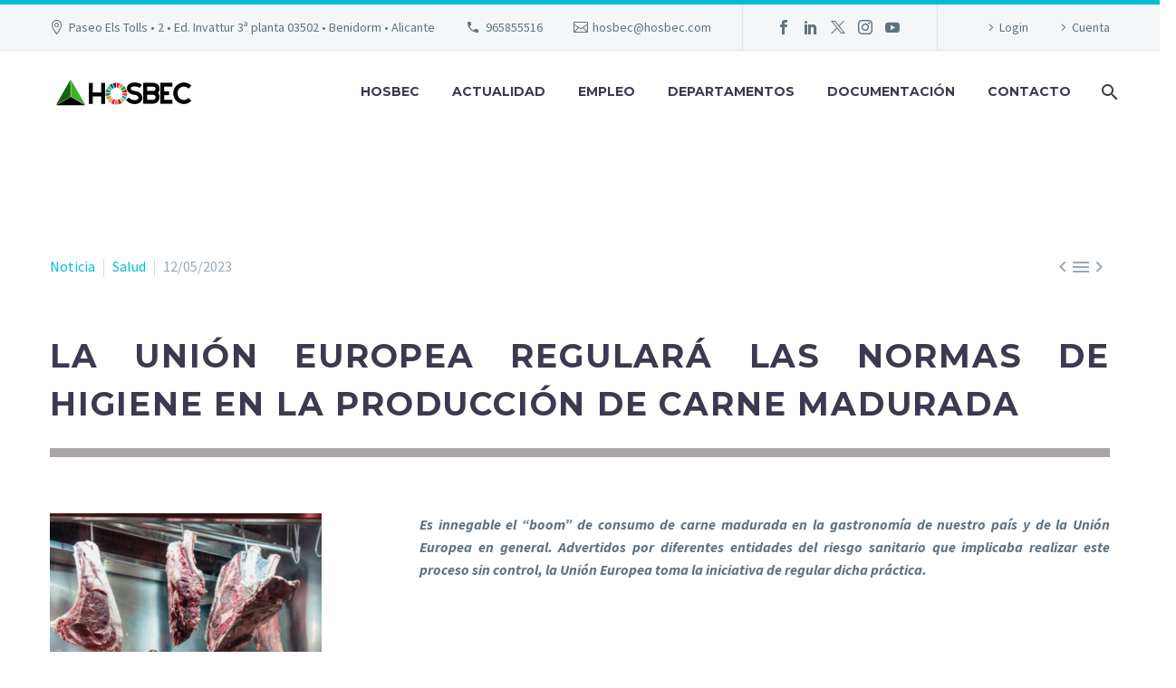

--- FILE ---
content_type: text/html; charset=UTF-8
request_url: https://hosbec.com/la-union-europea-regulara-las-normas-de-higiene-en-la-produccion-de-carne-madurada/
body_size: 32939
content:
<!DOCTYPE html>
<!--[if IE 7]>
<html class="ie ie7" lang="es" prefix="og: https://ogp.me/ns#" xmlns:og="https://ogp.me/ns#" xmlns:fb="https://ogp.me/ns/fb#">
<![endif]-->
<!--[if IE 8]>
<html class="ie ie8" lang="es" prefix="og: https://ogp.me/ns#" xmlns:og="https://ogp.me/ns#" xmlns:fb="https://ogp.me/ns/fb#">
<![endif]-->
<!--[if !(IE 7) | !(IE 8) ]><!-->
<html lang="es" prefix="og: https://ogp.me/ns#" xmlns:og="https://ogp.me/ns#" xmlns:fb="https://ogp.me/ns/fb#">
<!--<![endif]-->
<head>
<meta charset="UTF-8">
<meta name="viewport" content="width=device-width, initial-scale=1.0" />
<link rel="profile" href="https://gmpg.org/xfn/11">
<link rel="pingback" href="https://hosbec.com/xmlrpc.php">
<style>.tgpli-background-inited { background-image: none !important; }img[data-tgpli-image-inited] { display:none !important;visibility:hidden !important; }</style>		<script type="text/javascript">
window.tgpLazyItemsOptions = {
visibilityOffset: 600,
desktopEnable: true,
mobileEnable: true			};
window.tgpQueue = {
nodes: [],
add: function(id, data) {
data = data || {};
if (window.tgpLazyItems !== undefined) {
if (this.nodes.length > 0) {
window.tgpLazyItems.addNodes(this.flushNodes());
}
window.tgpLazyItems.addNode({
node: document.getElementById(id),
data: data
});
} else {
this.nodes.push({
node: document.getElementById(id),
data: data
});
}
},
flushNodes: function() {
return this.nodes.splice(0, this.nodes.length);
}
};
</script>
<script src='//hosbec.com/wp-content/cache/wpfc-minified/7j52n23d/ojq1.js' type="text/javascript"></script>
<!-- <script type="text/javascript" async src="https://hosbec.com/wp-content/themes/thegem-elementor/js/thegem-pagespeed-lazy-items.js"></script> -->	<style>img:is([sizes="auto" i], [sizes^="auto," i]) { contain-intrinsic-size: 3000px 1500px }</style>
<!-- Search Engine Optimization by Rank Math - https://rankmath.com/ -->
<title>La Unión Europea regulará las normas de higiene en la producción de carne madurada - HOSBEC</title>
<meta name="description" content="Es innegable el “boom” de consumo de carne madurada en la gastronomía de nuestro país y de la Unión Europea en general. Advertidos por diferentes entidades del riesgo sanitario que implicaba realizar este proceso sin control, la Unión Europea toma la iniciativa de regular dicha práctica."/>
<meta name="robots" content="index, follow, max-snippet:-1, max-video-preview:-1, max-image-preview:large"/>
<link rel="canonical" href="https://hosbec.com/la-union-europea-regulara-las-normas-de-higiene-en-la-produccion-de-carne-madurada/" />
<meta property="og:locale" content="es_ES" />
<meta property="og:type" content="article" />
<meta property="og:title" content="La Unión Europea regulará las normas de higiene en la producción de carne madurada - HOSBEC" />
<meta property="og:description" content="Es innegable el “boom” de consumo de carne madurada en la gastronomía de nuestro país y de la Unión Europea en general. Advertidos por diferentes entidades del riesgo sanitario que implicaba realizar este proceso sin control, la Unión Europea toma la iniciativa de regular dicha práctica." />
<meta property="og:url" content="https://hosbec.com/la-union-europea-regulara-las-normas-de-higiene-en-la-produccion-de-carne-madurada/" />
<meta property="og:site_name" content="HOSBEC" />
<meta property="article:tag" content="Seguridad Alimentaria" />
<meta property="article:section" content="Noticia" />
<meta property="og:updated_time" content="2023-05-12T09:10:41+01:00" />
<meta property="og:image" content="https://hosbec.com/wp-content/uploads/2023/05/IMAGENES-NOTICIAS-1.png" />
<meta property="og:image:secure_url" content="https://hosbec.com/wp-content/uploads/2023/05/IMAGENES-NOTICIAS-1.png" />
<meta property="og:image:width" content="800" />
<meta property="og:image:height" content="800" />
<meta property="og:image:alt" content="La Unión Europea regulará las normas de higiene en la producción de carne madurada" />
<meta property="og:image:type" content="image/png" />
<meta property="article:published_time" content="2023-05-12T08:49:29+01:00" />
<meta property="article:modified_time" content="2023-05-12T09:10:41+01:00" />
<meta name="twitter:card" content="summary_large_image" />
<meta name="twitter:title" content="La Unión Europea regulará las normas de higiene en la producción de carne madurada - HOSBEC" />
<meta name="twitter:description" content="Es innegable el “boom” de consumo de carne madurada en la gastronomía de nuestro país y de la Unión Europea en general. Advertidos por diferentes entidades del riesgo sanitario que implicaba realizar este proceso sin control, la Unión Europea toma la iniciativa de regular dicha práctica." />
<meta name="twitter:image" content="https://hosbec.com/wp-content/uploads/2023/05/IMAGENES-NOTICIAS-1.png" />
<meta name="twitter:label1" content="Written by" />
<meta name="twitter:data1" content="Hosbec" />
<meta name="twitter:label2" content="Time to read" />
<meta name="twitter:data2" content="2 minutes" />
<script type="application/ld+json" class="rank-math-schema">{"@context":"https://schema.org","@graph":[{"@type":"Organization","@id":"https://hosbec.com/#organization","name":"HOSBEC","url":"https://hosbec.com","logo":{"@type":"ImageObject","@id":"https://hosbec.com/#logo","url":"https://hosbec.com/wp-content/uploads/2021/12/cropped-logohosbec-150x150.png","contentUrl":"https://hosbec.com/wp-content/uploads/2021/12/cropped-logohosbec-150x150.png","caption":"HOSBEC","inLanguage":"es"}},{"@type":"WebSite","@id":"https://hosbec.com/#website","url":"https://hosbec.com","name":"HOSBEC","publisher":{"@id":"https://hosbec.com/#organization"},"inLanguage":"es"},{"@type":"ImageObject","@id":"https://hosbec.com/wp-content/uploads/2023/05/IMAGENES-NOTICIAS-1.png","url":"https://hosbec.com/wp-content/uploads/2023/05/IMAGENES-NOTICIAS-1.png","width":"800","height":"800","inLanguage":"es"},{"@type":"WebPage","@id":"https://hosbec.com/la-union-europea-regulara-las-normas-de-higiene-en-la-produccion-de-carne-madurada/#webpage","url":"https://hosbec.com/la-union-europea-regulara-las-normas-de-higiene-en-la-produccion-de-carne-madurada/","name":"La Uni\u00f3n Europea regular\u00e1 las normas de higiene en la producci\u00f3n de carne madurada - HOSBEC","datePublished":"2023-05-12T08:49:29+01:00","dateModified":"2023-05-12T09:10:41+01:00","isPartOf":{"@id":"https://hosbec.com/#website"},"primaryImageOfPage":{"@id":"https://hosbec.com/wp-content/uploads/2023/05/IMAGENES-NOTICIAS-1.png"},"inLanguage":"es"},{"@type":"Person","@id":"https://hosbec.com/author/hosbec/","name":"Hosbec","url":"https://hosbec.com/author/hosbec/","image":{"@type":"ImageObject","@id":"https://hosbec.com/wp-content/plugins/ultimate-member/assets/img/default_avatar.jpg","url":"https://hosbec.com/wp-content/plugins/ultimate-member/assets/img/default_avatar.jpg","caption":"Hosbec","inLanguage":"es"},"sameAs":["http://hosbec.es"],"worksFor":{"@id":"https://hosbec.com/#organization"}},{"@type":"BlogPosting","headline":"La Uni\u00f3n Europea regular\u00e1 las normas de higiene en la producci\u00f3n de carne madurada - HOSBEC","datePublished":"2023-05-12T08:49:29+01:00","dateModified":"2023-05-12T09:10:41+01:00","articleSection":"Noticia, Salud","author":{"@id":"https://hosbec.com/author/hosbec/","name":"Hosbec"},"publisher":{"@id":"https://hosbec.com/#organization"},"description":"Es innegable el \u201cboom\u201d de consumo de carne madurada en la gastronom\u00eda de nuestro pa\u00eds y de la Uni\u00f3n Europea en general. Advertidos por diferentes entidades del riesgo sanitario que implicaba realizar este proceso sin control, la Uni\u00f3n Europea toma la iniciativa de regular dicha pr\u00e1ctica.","name":"La Uni\u00f3n Europea regular\u00e1 las normas de higiene en la producci\u00f3n de carne madurada - HOSBEC","@id":"https://hosbec.com/la-union-europea-regulara-las-normas-de-higiene-en-la-produccion-de-carne-madurada/#richSnippet","isPartOf":{"@id":"https://hosbec.com/la-union-europea-regulara-las-normas-de-higiene-en-la-produccion-de-carne-madurada/#webpage"},"image":{"@id":"https://hosbec.com/wp-content/uploads/2023/05/IMAGENES-NOTICIAS-1.png"},"inLanguage":"es","mainEntityOfPage":{"@id":"https://hosbec.com/la-union-europea-regulara-las-normas-de-higiene-en-la-produccion-de-carne-madurada/#webpage"}}]}</script>
<!-- /Rank Math WordPress SEO plugin -->
<link rel='dns-prefetch' href='//ajax.googleapis.com' />
<link rel='dns-prefetch' href='//fonts.googleapis.com' />
<link rel='dns-prefetch' href='//use.fontawesome.com' />
<link rel="alternate" type="application/rss+xml" title="HOSBEC &raquo; Feed" href="https://hosbec.com/feed/" />
<link rel="alternate" type="application/rss+xml" title="HOSBEC &raquo; Feed de los comentarios" href="https://hosbec.com/comments/feed/" />
<script type="text/javascript">
/* <![CDATA[ */
window._wpemojiSettings = {"baseUrl":"https:\/\/s.w.org\/images\/core\/emoji\/16.0.1\/72x72\/","ext":".png","svgUrl":"https:\/\/s.w.org\/images\/core\/emoji\/16.0.1\/svg\/","svgExt":".svg","source":{"concatemoji":"https:\/\/hosbec.com\/wp-includes\/js\/wp-emoji-release.min.js?ver=6.8.3"}};
/*! This file is auto-generated */
!function(s,n){var o,i,e;function c(e){try{var t={supportTests:e,timestamp:(new Date).valueOf()};sessionStorage.setItem(o,JSON.stringify(t))}catch(e){}}function p(e,t,n){e.clearRect(0,0,e.canvas.width,e.canvas.height),e.fillText(t,0,0);var t=new Uint32Array(e.getImageData(0,0,e.canvas.width,e.canvas.height).data),a=(e.clearRect(0,0,e.canvas.width,e.canvas.height),e.fillText(n,0,0),new Uint32Array(e.getImageData(0,0,e.canvas.width,e.canvas.height).data));return t.every(function(e,t){return e===a[t]})}function u(e,t){e.clearRect(0,0,e.canvas.width,e.canvas.height),e.fillText(t,0,0);for(var n=e.getImageData(16,16,1,1),a=0;a<n.data.length;a++)if(0!==n.data[a])return!1;return!0}function f(e,t,n,a){switch(t){case"flag":return n(e,"\ud83c\udff3\ufe0f\u200d\u26a7\ufe0f","\ud83c\udff3\ufe0f\u200b\u26a7\ufe0f")?!1:!n(e,"\ud83c\udde8\ud83c\uddf6","\ud83c\udde8\u200b\ud83c\uddf6")&&!n(e,"\ud83c\udff4\udb40\udc67\udb40\udc62\udb40\udc65\udb40\udc6e\udb40\udc67\udb40\udc7f","\ud83c\udff4\u200b\udb40\udc67\u200b\udb40\udc62\u200b\udb40\udc65\u200b\udb40\udc6e\u200b\udb40\udc67\u200b\udb40\udc7f");case"emoji":return!a(e,"\ud83e\udedf")}return!1}function g(e,t,n,a){var r="undefined"!=typeof WorkerGlobalScope&&self instanceof WorkerGlobalScope?new OffscreenCanvas(300,150):s.createElement("canvas"),o=r.getContext("2d",{willReadFrequently:!0}),i=(o.textBaseline="top",o.font="600 32px Arial",{});return e.forEach(function(e){i[e]=t(o,e,n,a)}),i}function t(e){var t=s.createElement("script");t.src=e,t.defer=!0,s.head.appendChild(t)}"undefined"!=typeof Promise&&(o="wpEmojiSettingsSupports",i=["flag","emoji"],n.supports={everything:!0,everythingExceptFlag:!0},e=new Promise(function(e){s.addEventListener("DOMContentLoaded",e,{once:!0})}),new Promise(function(t){var n=function(){try{var e=JSON.parse(sessionStorage.getItem(o));if("object"==typeof e&&"number"==typeof e.timestamp&&(new Date).valueOf()<e.timestamp+604800&&"object"==typeof e.supportTests)return e.supportTests}catch(e){}return null}();if(!n){if("undefined"!=typeof Worker&&"undefined"!=typeof OffscreenCanvas&&"undefined"!=typeof URL&&URL.createObjectURL&&"undefined"!=typeof Blob)try{var e="postMessage("+g.toString()+"("+[JSON.stringify(i),f.toString(),p.toString(),u.toString()].join(",")+"));",a=new Blob([e],{type:"text/javascript"}),r=new Worker(URL.createObjectURL(a),{name:"wpTestEmojiSupports"});return void(r.onmessage=function(e){c(n=e.data),r.terminate(),t(n)})}catch(e){}c(n=g(i,f,p,u))}t(n)}).then(function(e){for(var t in e)n.supports[t]=e[t],n.supports.everything=n.supports.everything&&n.supports[t],"flag"!==t&&(n.supports.everythingExceptFlag=n.supports.everythingExceptFlag&&n.supports[t]);n.supports.everythingExceptFlag=n.supports.everythingExceptFlag&&!n.supports.flag,n.DOMReady=!1,n.readyCallback=function(){n.DOMReady=!0}}).then(function(){return e}).then(function(){var e;n.supports.everything||(n.readyCallback(),(e=n.source||{}).concatemoji?t(e.concatemoji):e.wpemoji&&e.twemoji&&(t(e.twemoji),t(e.wpemoji)))}))}((window,document),window._wpemojiSettings);
/* ]]> */
</script>
<!-- <link rel='stylesheet' id='layerslider-css' href='https://hosbec.com/wp-content/plugins/LayerSlider/assets/static/layerslider/css/layerslider.css?ver=7.15.1' type='text/css' media='all' /> -->
<!-- <link rel='stylesheet' id='thegem-preloader-css' href='https://hosbec.com/wp-content/themes/thegem-elementor/css/thegem-preloader.css?ver=5.11.0' type='text/css' media='all' /> -->
<link rel="stylesheet" type="text/css" href="//hosbec.com/wp-content/cache/wpfc-minified/lxzs4zcj/ojq1.css" media="all"/>
<style id='thegem-preloader-inline-css' type='text/css'>
body:not(.compose-mode) .gem-icon-style-gradient span,
body:not(.compose-mode) .gem-icon .gem-icon-half-1,
body:not(.compose-mode) .gem-icon .gem-icon-half-2 {
opacity: 0 !important;
}
</style>
<!-- <link rel='stylesheet' id='thegem-reset-css' href='https://hosbec.com/wp-content/themes/thegem-elementor/css/thegem-reset.css?ver=5.11.0' type='text/css' media='all' /> -->
<!-- <link rel='stylesheet' id='thegem-grid-css' href='https://hosbec.com/wp-content/themes/thegem-elementor/css/thegem-grid.css?ver=5.11.0' type='text/css' media='all' /> -->
<!-- <link rel='stylesheet' id='thegem-header-css' href='https://hosbec.com/wp-content/themes/thegem-elementor/css/thegem-header.css?ver=5.11.0' type='text/css' media='all' /> -->
<!-- <link rel='stylesheet' id='thegem-style-css' href='https://hosbec.com/wp-content/themes/thegem-elementor/style.css?ver=5.11.0' type='text/css' media='all' /> -->
<!-- <link rel='stylesheet' id='thegem-child-style-css' href='https://hosbec.com/wp-content/themes/thegem-elementor-child/style.css?ver=5.11.0' type='text/css' media='all' /> -->
<!-- <link rel='stylesheet' id='thegem-widgets-css' href='https://hosbec.com/wp-content/themes/thegem-elementor/css/thegem-widgets.css?ver=5.11.0' type='text/css' media='all' /> -->
<!-- <link rel='stylesheet' id='thegem-new-css-css' href='https://hosbec.com/wp-content/themes/thegem-elementor/css/thegem-new-css.css?ver=5.11.0' type='text/css' media='all' /> -->
<!-- <link rel='stylesheet' id='perevazka-css-css-css' href='https://hosbec.com/wp-content/themes/thegem-elementor/css/thegem-perevazka-css.css?ver=5.11.0' type='text/css' media='all' /> -->
<link rel="stylesheet" type="text/css" href="//hosbec.com/wp-content/cache/wpfc-minified/1nkqbcm1/ojq1.css" media="all"/>
<link rel='stylesheet' id='thegem-google-fonts-css' href='//fonts.googleapis.com/css?family=Source+Sans+Pro%3A200%2C200italic%2C300%2C300italic%2C400%2C400italic%2C600%2C600italic%2C700%2C700italic%2C900%2C900italic%7CMontserrat%3A100%2C200%2C300%2C400%2C500%2C600%2C700%2C800%2C900%2C100italic%2C200italic%2C300italic%2C400italic%2C500italic%2C600italic%2C700italic%2C800italic%2C900italic&#038;subset=cyrillic%2Ccyrillic-ext%2Cgreek%2Cgreek-ext%2Clatin%2Clatin-ext%2Cvietnamese&#038;ver=6.8.3' type='text/css' media='all' />
<!-- <link rel='stylesheet' id='thegem-custom-css' href='https://hosbec.com/wp-content/uploads/thegem/css/custom-KZzu5bG0.css?ver=5.11.0' type='text/css' media='all' /> -->
<link rel="stylesheet" type="text/css" href="//hosbec.com/wp-content/cache/wpfc-minified/1czubw5v/ojq1.css" media="all"/>
<style id='thegem-custom-inline-css' type='text/css'>
body .breadcrumbs,body .breadcrumbs a,body .bc-devider:before {color: #fff;}body .breadcrumbs .current {	color: #00c9e3;	border-bottom: 3px solid #00c9e3;}body .page-title-block .breadcrumbs-container{	text-align: center;}.page-breadcrumbs ul li a,.page-breadcrumbs ul li:not(:last-child):after{	color: #99A9B5FF;}.page-breadcrumbs ul li{	color: #3C3950FF;}.page-breadcrumbs ul li a:hover{	color: #3C3950FF;}.block-content {padding-top: 135px;background-color: #ffffff;background-image: none;}.gem-slideshow,.slideshow-preloader {background-color: #ffffff;}.block-content:last-of-type {padding-bottom: 110px;}#top-area {	display: block;}@media (max-width: 991px) {#page-title {padding-top: 80px;padding-bottom: 80px;}.page-title-inner, body .breadcrumbs{padding-left: 0px;padding-right: 0px;}.page-title-excerpt {margin-top: 18px;}#page-title .page-title-title {margin-top: 0px;}.block-content {}.block-content:last-of-type {}#top-area {	display: block;}}@media (max-width: 767px) {#page-title {padding-top: 80px;padding-bottom: 80px;}.page-title-inner,body .breadcrumbs{padding-left: 0px;padding-right: 0px;}.page-title-excerpt {margin-top: 18px;}#page-title .page-title-title {margin-top: 0px;}.block-content {}.block-content:last-of-type {}#top-area {	display: none;}}
</style>
<!-- <link rel='stylesheet' id='jquery-fancybox-css' href='https://hosbec.com/wp-content/themes/thegem-elementor/js/fancyBox/jquery.fancybox.min.css?ver=5.11.0' type='text/css' media='all' /> -->
<!-- <link rel='stylesheet' id='elementor-frontend-legacy-css' href='https://hosbec.com/wp-content/plugins/thegem-elements-elementor/inc/elementor/assets/css/frontend-legacy.min.css?ver=3.32.3' type='text/css' media='all' /> -->
<!-- <link rel='stylesheet' id='elementor-frontend-css' href='https://hosbec.com/wp-content/plugins/elementor/assets/css/frontend.min.css?ver=3.32.3' type='text/css' media='all' /> -->
<link rel="stylesheet" type="text/css" href="//hosbec.com/wp-content/cache/wpfc-minified/16qcopo/ojq1.css" media="all"/>
<style id='elementor-frontend-inline-css' type='text/css'>
.elementor-28685 .elementor-element.elementor-element-16c1d93 > .elementor-container{min-height:400px;}.elementor-28685 .elementor-element.elementor-element-55fa320 > .elementor-widget-container > .jet-listing-grid > .jet-listing-grid__items, .elementor-28685 .elementor-element.elementor-element-55fa320 > .jet-listing-grid > .jet-listing-grid__items{--columns:4;}.elementor-28685 .elementor-element.elementor-element-55fa320 .jet-listing-grid__slider .jet-slick-dots li{width:7px;height:7px;margin-left:calc( 8px/2 );margin-right:calc( 8px/2 );}@media(max-width:1024px){.elementor-28685 .elementor-element.elementor-element-55fa320 > .elementor-widget-container > .jet-listing-grid > .jet-listing-grid__items, .elementor-28685 .elementor-element.elementor-element-55fa320 > .jet-listing-grid > .jet-listing-grid__items{--columns:2;}}@media(max-width:767px){.elementor-28685 .elementor-element.elementor-element-55fa320 > .elementor-widget-container > .jet-listing-grid > .jet-listing-grid__items, .elementor-28685 .elementor-element.elementor-element-55fa320 > .jet-listing-grid > .jet-listing-grid__items{--columns:1;}}
.elementor-28694 .elementor-element.elementor-element-3c9f0d8 > .elementor-widget-wrap > .elementor-widget:not(.elementor-widget__width-auto):not(.elementor-widget__width-initial):not(:last-child):not(.elementor-absolute){margin-bottom:10px;}.elementor-28694 .elementor-element.elementor-element-3c9f0d8 > .elementor-element-populated{border-style:solid;border-width:1px 1px 1px 1px;border-color:#00000028;box-shadow:0px 0px 3px 0px rgba(0,0,0,0.5);transition:background 0.3s, border 0.3s, border-radius 0.3s, box-shadow 0.3s;margin:10px 10px 10px 10px;--e-column-margin-right:10px;--e-column-margin-left:10px;padding:10px 10px 10px 10px;}.elementor-28694 .elementor-element.elementor-element-3c9f0d8:hover > .elementor-element-populated{border-style:solid;box-shadow:0px 0px 10px 0px rgba(0, 0, 0, 0.3);}.elementor-28694 .elementor-element.elementor-element-3c9f0d8 > .elementor-element-populated > .elementor-background-overlay{transition:background 0.3s, border-radius 0.3s, opacity 0.3s;}.elementor-28694 .elementor-element.elementor-element-4d2b7ef > .elementor-widget-container{margin:0px 0px 0px 0px;padding:0px 0px 0px 0px;}.elementor-28694 .elementor-element.elementor-element-4d2b7ef .jet-listing-dynamic-image{justify-content:center;}.elementor-28694 .elementor-element.elementor-element-4d2b7ef .jet-listing-dynamic-image__figure{align-items:center;}.elementor-28694 .elementor-element.elementor-element-4d2b7ef .jet-listing-dynamic-image a{display:flex;justify-content:center;}.elementor-28694 .elementor-element.elementor-element-4d2b7ef .jet-listing-dynamic-image__caption{text-align:left;}.elementor-28694 .elementor-element.elementor-element-2c316d1 > .elementor-widget-container{margin:0px 0px 0px 0px;padding:0px 0px 0px 0px;}.elementor-28694 .elementor-element.elementor-element-2c316d1 .jet-listing-dynamic-field__content{font-family:"Roboto", Sans-serif;font-weight:600;text-align:center;}.elementor-28694 .elementor-element.elementor-element-2c316d1 .jet-listing-dynamic-field .jet-listing-dynamic-field__inline-wrap{width:auto;}.elementor-28694 .elementor-element.elementor-element-2c316d1 .jet-listing-dynamic-field .jet-listing-dynamic-field__content{width:auto;}.elementor-28694 .elementor-element.elementor-element-2c316d1 .jet-listing-dynamic-field{justify-content:center;}@media(min-width:768px){.elementor-28694 .elementor-element.elementor-element-3c9f0d8{width:100%;}}
.elementor-kit-7{--e-global-color-primary:#6EC1E4;--e-global-color-secondary:#54595F;--e-global-color-text:#7A7A7A;--e-global-color-accent:#61CE70;--e-global-color-db34952:#FFFFFF;--e-global-color-dc2db23:#F1F2F4;--e-global-typography-primary-font-family:"Roboto";--e-global-typography-primary-font-weight:600;--e-global-typography-secondary-font-family:"Roboto Slab";--e-global-typography-secondary-font-weight:400;--e-global-typography-text-font-family:"Roboto";--e-global-typography-text-font-weight:400;--e-global-typography-accent-font-family:"Roboto";--e-global-typography-accent-font-weight:500;}.elementor-kit-7 e-page-transition{background-color:#FFBC7D;}.elementor-section.elementor-section-boxed > .elementor-container{max-width:1140px;}.e-con{--container-max-width:1140px;}.elementor-widget:not(:last-child){margin-block-end:20px;}.elementor-element{--widgets-spacing:20px 20px;--widgets-spacing-row:20px;--widgets-spacing-column:20px;}{}h1.entry-title{display:var(--page-title-display);}@media(max-width:1024px){.elementor-section.elementor-section-boxed > .elementor-container{max-width:1024px;}.e-con{--container-max-width:1024px;}}@media(max-width:767px){.elementor-section.elementor-section-boxed > .elementor-container{max-width:767px;}.e-con{--container-max-width:767px;}}
.elementor-40207 .elementor-element.elementor-element-4dbac09{text-align:justify;}.elementor-40207 .elementor-element.elementor-element-57ed3b5{--divider-border-style:solid;--divider-color:#8D8686BA;--divider-border-width:10px;}.elementor-40207 .elementor-element.elementor-element-57ed3b5 .elementor-divider-separator{width:100%;}.elementor-40207 .elementor-element.elementor-element-57ed3b5 .elementor-divider{padding-block-start:2px;padding-block-end:2px;}.elementor-40207 .elementor-element.elementor-element-17040ab{--spacer-size:10px;}.elementor-40207 .elementor-element.elementor-element-c47c92b{text-align:left;}.elementor-40207 .elementor-element.elementor-element-13550f2{text-align:left;}.elementor-40207 .elementor-element.elementor-element-dd0f478{text-align:justify;}.elementor-40207 .elementor-element.elementor-element-2ae7a5a{text-align:justify;}.elementor-40207 .elementor-element.elementor-element-047ac7a{--spacer-size:10px;}@media(min-width:768px){.elementor-40207 .elementor-element.elementor-element-74eca60{width:33.662%;}.elementor-40207 .elementor-element.elementor-element-86a1030{width:66.338%;}}
</style>
<!-- <link rel='stylesheet' id='widget-heading-css' href='https://hosbec.com/wp-content/plugins/elementor/assets/css/widget-heading.min.css?ver=3.32.3' type='text/css' media='all' /> -->
<link rel="stylesheet" type="text/css" href="//hosbec.com/wp-content/cache/wpfc-minified/140phluk/ojq1.css" media="all"/>
<style id='wp-emoji-styles-inline-css' type='text/css'>
img.wp-smiley, img.emoji {
display: inline !important;
border: none !important;
box-shadow: none !important;
height: 1em !important;
width: 1em !important;
margin: 0 0.07em !important;
vertical-align: -0.1em !important;
background: none !important;
padding: 0 !important;
}
</style>
<style id='classic-theme-styles-inline-css' type='text/css'>
/*! This file is auto-generated */
.wp-block-button__link{color:#fff;background-color:#32373c;border-radius:9999px;box-shadow:none;text-decoration:none;padding:calc(.667em + 2px) calc(1.333em + 2px);font-size:1.125em}.wp-block-file__button{background:#32373c;color:#fff;text-decoration:none}
</style>
<!-- <link rel='stylesheet' id='jet-engine-frontend-css' href='https://hosbec.com/wp-content/plugins/jet-engine/assets/css/frontend.css?ver=3.7.8' type='text/css' media='all' /> -->
<link rel="stylesheet" type="text/css" href="//hosbec.com/wp-content/cache/wpfc-minified/fi2mhxkw/ojq1.css" media="all"/>
<style id='font-awesome-svg-styles-default-inline-css' type='text/css'>
.svg-inline--fa {
display: inline-block;
height: 1em;
overflow: visible;
vertical-align: -.125em;
}
</style>
<!-- <link rel='stylesheet' id='font-awesome-svg-styles-css' href='https://hosbec.com/wp-content/uploads/font-awesome/v5.15.4/css/svg-with-js.css' type='text/css' media='all' /> -->
<link rel="stylesheet" type="text/css" href="//hosbec.com/wp-content/cache/wpfc-minified/qj6r6n8l/ojq1.css" media="all"/>
<style id='font-awesome-svg-styles-inline-css' type='text/css'>
.wp-block-font-awesome-icon svg::before,
.wp-rich-text-font-awesome-icon svg::before {content: unset;}
</style>
<style id='global-styles-inline-css' type='text/css'>
:root{--wp--preset--aspect-ratio--square: 1;--wp--preset--aspect-ratio--4-3: 4/3;--wp--preset--aspect-ratio--3-4: 3/4;--wp--preset--aspect-ratio--3-2: 3/2;--wp--preset--aspect-ratio--2-3: 2/3;--wp--preset--aspect-ratio--16-9: 16/9;--wp--preset--aspect-ratio--9-16: 9/16;--wp--preset--color--black: #000000;--wp--preset--color--cyan-bluish-gray: #abb8c3;--wp--preset--color--white: #ffffff;--wp--preset--color--pale-pink: #f78da7;--wp--preset--color--vivid-red: #cf2e2e;--wp--preset--color--luminous-vivid-orange: #ff6900;--wp--preset--color--luminous-vivid-amber: #fcb900;--wp--preset--color--light-green-cyan: #7bdcb5;--wp--preset--color--vivid-green-cyan: #00d084;--wp--preset--color--pale-cyan-blue: #8ed1fc;--wp--preset--color--vivid-cyan-blue: #0693e3;--wp--preset--color--vivid-purple: #9b51e0;--wp--preset--gradient--vivid-cyan-blue-to-vivid-purple: linear-gradient(135deg,rgba(6,147,227,1) 0%,rgb(155,81,224) 100%);--wp--preset--gradient--light-green-cyan-to-vivid-green-cyan: linear-gradient(135deg,rgb(122,220,180) 0%,rgb(0,208,130) 100%);--wp--preset--gradient--luminous-vivid-amber-to-luminous-vivid-orange: linear-gradient(135deg,rgba(252,185,0,1) 0%,rgba(255,105,0,1) 100%);--wp--preset--gradient--luminous-vivid-orange-to-vivid-red: linear-gradient(135deg,rgba(255,105,0,1) 0%,rgb(207,46,46) 100%);--wp--preset--gradient--very-light-gray-to-cyan-bluish-gray: linear-gradient(135deg,rgb(238,238,238) 0%,rgb(169,184,195) 100%);--wp--preset--gradient--cool-to-warm-spectrum: linear-gradient(135deg,rgb(74,234,220) 0%,rgb(151,120,209) 20%,rgb(207,42,186) 40%,rgb(238,44,130) 60%,rgb(251,105,98) 80%,rgb(254,248,76) 100%);--wp--preset--gradient--blush-light-purple: linear-gradient(135deg,rgb(255,206,236) 0%,rgb(152,150,240) 100%);--wp--preset--gradient--blush-bordeaux: linear-gradient(135deg,rgb(254,205,165) 0%,rgb(254,45,45) 50%,rgb(107,0,62) 100%);--wp--preset--gradient--luminous-dusk: linear-gradient(135deg,rgb(255,203,112) 0%,rgb(199,81,192) 50%,rgb(65,88,208) 100%);--wp--preset--gradient--pale-ocean: linear-gradient(135deg,rgb(255,245,203) 0%,rgb(182,227,212) 50%,rgb(51,167,181) 100%);--wp--preset--gradient--electric-grass: linear-gradient(135deg,rgb(202,248,128) 0%,rgb(113,206,126) 100%);--wp--preset--gradient--midnight: linear-gradient(135deg,rgb(2,3,129) 0%,rgb(40,116,252) 100%);--wp--preset--font-size--small: 13px;--wp--preset--font-size--medium: 20px;--wp--preset--font-size--large: 36px;--wp--preset--font-size--x-large: 42px;--wp--preset--spacing--20: 0.44rem;--wp--preset--spacing--30: 0.67rem;--wp--preset--spacing--40: 1rem;--wp--preset--spacing--50: 1.5rem;--wp--preset--spacing--60: 2.25rem;--wp--preset--spacing--70: 3.38rem;--wp--preset--spacing--80: 5.06rem;--wp--preset--shadow--natural: 6px 6px 9px rgba(0, 0, 0, 0.2);--wp--preset--shadow--deep: 12px 12px 50px rgba(0, 0, 0, 0.4);--wp--preset--shadow--sharp: 6px 6px 0px rgba(0, 0, 0, 0.2);--wp--preset--shadow--outlined: 6px 6px 0px -3px rgba(255, 255, 255, 1), 6px 6px rgba(0, 0, 0, 1);--wp--preset--shadow--crisp: 6px 6px 0px rgba(0, 0, 0, 1);}:where(.is-layout-flex){gap: 0.5em;}:where(.is-layout-grid){gap: 0.5em;}body .is-layout-flex{display: flex;}.is-layout-flex{flex-wrap: wrap;align-items: center;}.is-layout-flex > :is(*, div){margin: 0;}body .is-layout-grid{display: grid;}.is-layout-grid > :is(*, div){margin: 0;}:where(.wp-block-columns.is-layout-flex){gap: 2em;}:where(.wp-block-columns.is-layout-grid){gap: 2em;}:where(.wp-block-post-template.is-layout-flex){gap: 1.25em;}:where(.wp-block-post-template.is-layout-grid){gap: 1.25em;}.has-black-color{color: var(--wp--preset--color--black) !important;}.has-cyan-bluish-gray-color{color: var(--wp--preset--color--cyan-bluish-gray) !important;}.has-white-color{color: var(--wp--preset--color--white) !important;}.has-pale-pink-color{color: var(--wp--preset--color--pale-pink) !important;}.has-vivid-red-color{color: var(--wp--preset--color--vivid-red) !important;}.has-luminous-vivid-orange-color{color: var(--wp--preset--color--luminous-vivid-orange) !important;}.has-luminous-vivid-amber-color{color: var(--wp--preset--color--luminous-vivid-amber) !important;}.has-light-green-cyan-color{color: var(--wp--preset--color--light-green-cyan) !important;}.has-vivid-green-cyan-color{color: var(--wp--preset--color--vivid-green-cyan) !important;}.has-pale-cyan-blue-color{color: var(--wp--preset--color--pale-cyan-blue) !important;}.has-vivid-cyan-blue-color{color: var(--wp--preset--color--vivid-cyan-blue) !important;}.has-vivid-purple-color{color: var(--wp--preset--color--vivid-purple) !important;}.has-black-background-color{background-color: var(--wp--preset--color--black) !important;}.has-cyan-bluish-gray-background-color{background-color: var(--wp--preset--color--cyan-bluish-gray) !important;}.has-white-background-color{background-color: var(--wp--preset--color--white) !important;}.has-pale-pink-background-color{background-color: var(--wp--preset--color--pale-pink) !important;}.has-vivid-red-background-color{background-color: var(--wp--preset--color--vivid-red) !important;}.has-luminous-vivid-orange-background-color{background-color: var(--wp--preset--color--luminous-vivid-orange) !important;}.has-luminous-vivid-amber-background-color{background-color: var(--wp--preset--color--luminous-vivid-amber) !important;}.has-light-green-cyan-background-color{background-color: var(--wp--preset--color--light-green-cyan) !important;}.has-vivid-green-cyan-background-color{background-color: var(--wp--preset--color--vivid-green-cyan) !important;}.has-pale-cyan-blue-background-color{background-color: var(--wp--preset--color--pale-cyan-blue) !important;}.has-vivid-cyan-blue-background-color{background-color: var(--wp--preset--color--vivid-cyan-blue) !important;}.has-vivid-purple-background-color{background-color: var(--wp--preset--color--vivid-purple) !important;}.has-black-border-color{border-color: var(--wp--preset--color--black) !important;}.has-cyan-bluish-gray-border-color{border-color: var(--wp--preset--color--cyan-bluish-gray) !important;}.has-white-border-color{border-color: var(--wp--preset--color--white) !important;}.has-pale-pink-border-color{border-color: var(--wp--preset--color--pale-pink) !important;}.has-vivid-red-border-color{border-color: var(--wp--preset--color--vivid-red) !important;}.has-luminous-vivid-orange-border-color{border-color: var(--wp--preset--color--luminous-vivid-orange) !important;}.has-luminous-vivid-amber-border-color{border-color: var(--wp--preset--color--luminous-vivid-amber) !important;}.has-light-green-cyan-border-color{border-color: var(--wp--preset--color--light-green-cyan) !important;}.has-vivid-green-cyan-border-color{border-color: var(--wp--preset--color--vivid-green-cyan) !important;}.has-pale-cyan-blue-border-color{border-color: var(--wp--preset--color--pale-cyan-blue) !important;}.has-vivid-cyan-blue-border-color{border-color: var(--wp--preset--color--vivid-cyan-blue) !important;}.has-vivid-purple-border-color{border-color: var(--wp--preset--color--vivid-purple) !important;}.has-vivid-cyan-blue-to-vivid-purple-gradient-background{background: var(--wp--preset--gradient--vivid-cyan-blue-to-vivid-purple) !important;}.has-light-green-cyan-to-vivid-green-cyan-gradient-background{background: var(--wp--preset--gradient--light-green-cyan-to-vivid-green-cyan) !important;}.has-luminous-vivid-amber-to-luminous-vivid-orange-gradient-background{background: var(--wp--preset--gradient--luminous-vivid-amber-to-luminous-vivid-orange) !important;}.has-luminous-vivid-orange-to-vivid-red-gradient-background{background: var(--wp--preset--gradient--luminous-vivid-orange-to-vivid-red) !important;}.has-very-light-gray-to-cyan-bluish-gray-gradient-background{background: var(--wp--preset--gradient--very-light-gray-to-cyan-bluish-gray) !important;}.has-cool-to-warm-spectrum-gradient-background{background: var(--wp--preset--gradient--cool-to-warm-spectrum) !important;}.has-blush-light-purple-gradient-background{background: var(--wp--preset--gradient--blush-light-purple) !important;}.has-blush-bordeaux-gradient-background{background: var(--wp--preset--gradient--blush-bordeaux) !important;}.has-luminous-dusk-gradient-background{background: var(--wp--preset--gradient--luminous-dusk) !important;}.has-pale-ocean-gradient-background{background: var(--wp--preset--gradient--pale-ocean) !important;}.has-electric-grass-gradient-background{background: var(--wp--preset--gradient--electric-grass) !important;}.has-midnight-gradient-background{background: var(--wp--preset--gradient--midnight) !important;}.has-small-font-size{font-size: var(--wp--preset--font-size--small) !important;}.has-medium-font-size{font-size: var(--wp--preset--font-size--medium) !important;}.has-large-font-size{font-size: var(--wp--preset--font-size--large) !important;}.has-x-large-font-size{font-size: var(--wp--preset--font-size--x-large) !important;}
:where(.wp-block-post-template.is-layout-flex){gap: 1.25em;}:where(.wp-block-post-template.is-layout-grid){gap: 1.25em;}
:where(.wp-block-columns.is-layout-flex){gap: 2em;}:where(.wp-block-columns.is-layout-grid){gap: 2em;}
:root :where(.wp-block-pullquote){font-size: 1.5em;line-height: 1.6;}
</style>
<!-- <link rel='stylesheet' id='contact-form-7-css' href='https://hosbec.com/wp-content/plugins/contact-form-7/includes/css/styles.css?ver=6.1.3' type='text/css' media='all' /> -->
<!-- <link rel='stylesheet' id='wp-job-manager-job-listings-css' href='https://hosbec.com/wp-content/plugins/wp-job-manager/assets/dist/css/job-listings.css?ver=598383a28ac5f9f156e4' type='text/css' media='all' /> -->
<!-- <link rel='stylesheet' id='gma_wpjmccp_style-css' href='https://hosbec.com/wp-content/plugins/wpjm-company-profile-page/style.css?ver=1.1' type='text/css' media='all' /> -->
<link rel="stylesheet" type="text/css" href="//hosbec.com/wp-content/cache/wpfc-minified/jngldpcp/ojq1.css" media="all"/>
<link rel='stylesheet' id='font-awesome-official-css' href='https://use.fontawesome.com/releases/v5.15.4/css/all.css' type='text/css' media='all' integrity="sha384-DyZ88mC6Up2uqS4h/KRgHuoeGwBcD4Ng9SiP4dIRy0EXTlnuz47vAwmeGwVChigm" crossorigin="anonymous" />
<!-- <link rel='stylesheet' id='elementor-icons-css' href='https://hosbec.com/wp-content/plugins/elementor/assets/lib/eicons/css/elementor-icons.min.css?ver=5.44.0' type='text/css' media='all' /> -->
<!-- <link rel='stylesheet' id='font-awesome-5-all-css' href='https://hosbec.com/wp-content/plugins/elementor/assets/lib/font-awesome/css/all.min.css?ver=3.32.3' type='text/css' media='all' /> -->
<!-- <link rel='stylesheet' id='font-awesome-4-shim-css' href='https://hosbec.com/wp-content/plugins/elementor/assets/lib/font-awesome/css/v4-shims.min.css?ver=3.32.3' type='text/css' media='all' /> -->
<!-- <link rel='stylesheet' id='widget-divider-css' href='https://hosbec.com/wp-content/plugins/elementor/assets/css/widget-divider.min.css?ver=3.32.3' type='text/css' media='all' /> -->
<!-- <link rel='stylesheet' id='widget-spacer-css' href='https://hosbec.com/wp-content/plugins/elementor/assets/css/widget-spacer.min.css?ver=3.32.3' type='text/css' media='all' /> -->
<!-- <link rel='stylesheet' id='widget-image-css' href='https://hosbec.com/wp-content/plugins/elementor/assets/css/widget-image.min.css?ver=3.32.3' type='text/css' media='all' /> -->
<!-- <link rel='stylesheet' id='eael-general-css' href='https://hosbec.com/wp-content/plugins/essential-addons-for-elementor-lite/assets/front-end/css/view/general.min.css?ver=6.4.0' type='text/css' media='all' /> -->
<!-- <link rel='stylesheet' id='um_modal-css' href='https://hosbec.com/wp-content/plugins/ultimate-member/assets/css/um-modal.min.css?ver=2.10.6' type='text/css' media='all' /> -->
<!-- <link rel='stylesheet' id='um_ui-css' href='https://hosbec.com/wp-content/plugins/ultimate-member/assets/libs/jquery-ui/jquery-ui.min.css?ver=1.13.2' type='text/css' media='all' /> -->
<!-- <link rel='stylesheet' id='um_tipsy-css' href='https://hosbec.com/wp-content/plugins/ultimate-member/assets/libs/tipsy/tipsy.min.css?ver=1.0.0a' type='text/css' media='all' /> -->
<!-- <link rel='stylesheet' id='um_raty-css' href='https://hosbec.com/wp-content/plugins/ultimate-member/assets/libs/raty/um-raty.min.css?ver=2.6.0' type='text/css' media='all' /> -->
<!-- <link rel='stylesheet' id='select2-css' href='https://hosbec.com/wp-content/plugins/ultimate-member/assets/libs/select2/select2.min.css?ver=4.0.13' type='text/css' media='all' /> -->
<!-- <link rel='stylesheet' id='um_fileupload-css' href='https://hosbec.com/wp-content/plugins/ultimate-member/assets/css/um-fileupload.min.css?ver=2.10.6' type='text/css' media='all' /> -->
<!-- <link rel='stylesheet' id='um_confirm-css' href='https://hosbec.com/wp-content/plugins/ultimate-member/assets/libs/um-confirm/um-confirm.min.css?ver=1.0' type='text/css' media='all' /> -->
<!-- <link rel='stylesheet' id='um_datetime-css' href='https://hosbec.com/wp-content/plugins/ultimate-member/assets/libs/pickadate/default.min.css?ver=3.6.2' type='text/css' media='all' /> -->
<!-- <link rel='stylesheet' id='um_datetime_date-css' href='https://hosbec.com/wp-content/plugins/ultimate-member/assets/libs/pickadate/default.date.min.css?ver=3.6.2' type='text/css' media='all' /> -->
<!-- <link rel='stylesheet' id='um_datetime_time-css' href='https://hosbec.com/wp-content/plugins/ultimate-member/assets/libs/pickadate/default.time.min.css?ver=3.6.2' type='text/css' media='all' /> -->
<!-- <link rel='stylesheet' id='um_fonticons_ii-css' href='https://hosbec.com/wp-content/plugins/ultimate-member/assets/libs/legacy/fonticons/fonticons-ii.min.css?ver=2.10.6' type='text/css' media='all' /> -->
<!-- <link rel='stylesheet' id='um_fonticons_fa-css' href='https://hosbec.com/wp-content/plugins/ultimate-member/assets/libs/legacy/fonticons/fonticons-fa.min.css?ver=2.10.6' type='text/css' media='all' /> -->
<!-- <link rel='stylesheet' id='um_fontawesome-css' href='https://hosbec.com/wp-content/plugins/ultimate-member/assets/css/um-fontawesome.min.css?ver=6.5.2' type='text/css' media='all' /> -->
<!-- <link rel='stylesheet' id='um_common-css' href='https://hosbec.com/wp-content/plugins/ultimate-member/assets/css/common.min.css?ver=2.10.6' type='text/css' media='all' /> -->
<!-- <link rel='stylesheet' id='um_responsive-css' href='https://hosbec.com/wp-content/plugins/ultimate-member/assets/css/um-responsive.min.css?ver=2.10.6' type='text/css' media='all' /> -->
<!-- <link rel='stylesheet' id='um_styles-css' href='https://hosbec.com/wp-content/plugins/ultimate-member/assets/css/um-styles.min.css?ver=2.10.6' type='text/css' media='all' /> -->
<!-- <link rel='stylesheet' id='um_crop-css' href='https://hosbec.com/wp-content/plugins/ultimate-member/assets/libs/cropper/cropper.min.css?ver=1.6.1' type='text/css' media='all' /> -->
<!-- <link rel='stylesheet' id='um_profile-css' href='https://hosbec.com/wp-content/plugins/ultimate-member/assets/css/um-profile.min.css?ver=2.10.6' type='text/css' media='all' /> -->
<!-- <link rel='stylesheet' id='um_account-css' href='https://hosbec.com/wp-content/plugins/ultimate-member/assets/css/um-account.min.css?ver=2.10.6' type='text/css' media='all' /> -->
<!-- <link rel='stylesheet' id='um_misc-css' href='https://hosbec.com/wp-content/plugins/ultimate-member/assets/css/um-misc.min.css?ver=2.10.6' type='text/css' media='all' /> -->
<!-- <link rel='stylesheet' id='um_default_css-css' href='https://hosbec.com/wp-content/plugins/ultimate-member/assets/css/um-old-default.min.css?ver=2.10.6' type='text/css' media='all' /> -->
<!-- <link rel='stylesheet' id='ecs-styles-css' href='https://hosbec.com/wp-content/plugins/ele-custom-skin/assets/css/ecs-style.css?ver=3.1.9' type='text/css' media='all' /> -->
<link rel="stylesheet" type="text/css" href="//hosbec.com/wp-content/cache/wpfc-minified/f1nrg9ww/ojz1.css" media="all"/>
<link rel='stylesheet' id='font-awesome-official-v4shim-css' href='https://use.fontawesome.com/releases/v5.15.4/css/v4-shims.css' type='text/css' media='all' integrity="sha384-Vq76wejb3QJM4nDatBa5rUOve+9gkegsjCebvV/9fvXlGWo4HCMR4cJZjjcF6Viv" crossorigin="anonymous" />
<style id='font-awesome-official-v4shim-inline-css' type='text/css'>
@font-face {
font-family: "FontAwesome";
font-display: block;
src: url("https://use.fontawesome.com/releases/v5.15.4/webfonts/fa-brands-400.eot"),
url("https://use.fontawesome.com/releases/v5.15.4/webfonts/fa-brands-400.eot?#iefix") format("embedded-opentype"),
url("https://use.fontawesome.com/releases/v5.15.4/webfonts/fa-brands-400.woff2") format("woff2"),
url("https://use.fontawesome.com/releases/v5.15.4/webfonts/fa-brands-400.woff") format("woff"),
url("https://use.fontawesome.com/releases/v5.15.4/webfonts/fa-brands-400.ttf") format("truetype"),
url("https://use.fontawesome.com/releases/v5.15.4/webfonts/fa-brands-400.svg#fontawesome") format("svg");
}
@font-face {
font-family: "FontAwesome";
font-display: block;
src: url("https://use.fontawesome.com/releases/v5.15.4/webfonts/fa-solid-900.eot"),
url("https://use.fontawesome.com/releases/v5.15.4/webfonts/fa-solid-900.eot?#iefix") format("embedded-opentype"),
url("https://use.fontawesome.com/releases/v5.15.4/webfonts/fa-solid-900.woff2") format("woff2"),
url("https://use.fontawesome.com/releases/v5.15.4/webfonts/fa-solid-900.woff") format("woff"),
url("https://use.fontawesome.com/releases/v5.15.4/webfonts/fa-solid-900.ttf") format("truetype"),
url("https://use.fontawesome.com/releases/v5.15.4/webfonts/fa-solid-900.svg#fontawesome") format("svg");
}
@font-face {
font-family: "FontAwesome";
font-display: block;
src: url("https://use.fontawesome.com/releases/v5.15.4/webfonts/fa-regular-400.eot"),
url("https://use.fontawesome.com/releases/v5.15.4/webfonts/fa-regular-400.eot?#iefix") format("embedded-opentype"),
url("https://use.fontawesome.com/releases/v5.15.4/webfonts/fa-regular-400.woff2") format("woff2"),
url("https://use.fontawesome.com/releases/v5.15.4/webfonts/fa-regular-400.woff") format("woff"),
url("https://use.fontawesome.com/releases/v5.15.4/webfonts/fa-regular-400.ttf") format("truetype"),
url("https://use.fontawesome.com/releases/v5.15.4/webfonts/fa-regular-400.svg#fontawesome") format("svg");
unicode-range: U+F004-F005,U+F007,U+F017,U+F022,U+F024,U+F02E,U+F03E,U+F044,U+F057-F059,U+F06E,U+F070,U+F075,U+F07B-F07C,U+F080,U+F086,U+F089,U+F094,U+F09D,U+F0A0,U+F0A4-F0A7,U+F0C5,U+F0C7-F0C8,U+F0E0,U+F0EB,U+F0F3,U+F0F8,U+F0FE,U+F111,U+F118-F11A,U+F11C,U+F133,U+F144,U+F146,U+F14A,U+F14D-F14E,U+F150-F152,U+F15B-F15C,U+F164-F165,U+F185-F186,U+F191-F192,U+F1AD,U+F1C1-F1C9,U+F1CD,U+F1D8,U+F1E3,U+F1EA,U+F1F6,U+F1F9,U+F20A,U+F247-F249,U+F24D,U+F254-F25B,U+F25D,U+F267,U+F271-F274,U+F279,U+F28B,U+F28D,U+F2B5-F2B6,U+F2B9,U+F2BB,U+F2BD,U+F2C1-F2C2,U+F2D0,U+F2D2,U+F2DC,U+F2ED,U+F328,U+F358-F35B,U+F3A5,U+F3D1,U+F410,U+F4AD;
}
</style>
<link rel='stylesheet' id='elementor-gf-roboto-css' href='https://fonts.googleapis.com/css?family=Roboto:100,100italic,200,200italic,300,300italic,400,400italic,500,500italic,600,600italic,700,700italic,800,800italic,900,900italic&#038;display=auto' type='text/css' media='all' />
<link rel='stylesheet' id='elementor-gf-robotoslab-css' href='https://fonts.googleapis.com/css?family=Roboto+Slab:100,100italic,200,200italic,300,300italic,400,400italic,500,500italic,600,600italic,700,700italic,800,800italic,900,900italic&#038;display=auto' type='text/css' media='all' />
<script type="text/javascript">function fullHeightRow() {
var fullHeight,
offsetTop,
element = document.getElementsByClassName('vc_row-o-full-height')[0];
if (element) {
fullHeight = window.innerHeight;
offsetTop = window.pageYOffset + element.getBoundingClientRect().top;
if (offsetTop < fullHeight) {
fullHeight = 100 - offsetTop / (fullHeight / 100);
element.style.minHeight = fullHeight + 'vh'
}
}
}
fullHeightRow();</script><!--[if lt IE 9]>
<script type="text/javascript" src="https://hosbec.com/wp-content/themes/thegem-elementor/js/html5.js?ver=5.11.0" id="html5-js"></script>
<![endif]-->
<script src='//hosbec.com/wp-content/cache/wpfc-minified/2on3v95z/ojq1.js' type="text/javascript"></script>
<!-- <script type="text/javascript" src="https://hosbec.com/wp-includes/js/jquery/jquery.min.js?ver=3.7.1" id="jquery-core-js"></script> -->
<!-- <script type="text/javascript" src="https://hosbec.com/wp-includes/js/jquery/jquery-migrate.min.js?ver=3.4.1" id="jquery-migrate-js"></script> -->
<script type="text/javascript" id="my_js-js-extra">
/* <![CDATA[ */
var ajax_var = {"url":"https:\/\/hosbec.com\/wp-json\/jobs\/wanted","nonce":"44ffbad1d6"};
/* ]]> */
</script>
<script src='//hosbec.com/wp-content/cache/wpfc-minified/12gg5lhj/ojq1.js' type="text/javascript"></script>
<!-- <script type="text/javascript" src="https://hosbec.com/wp-content/themes/thegem-elementor-child/js/eventos.js?ver=6.8.3" id="my_js-js"></script> -->
<!-- <script type="text/javascript" src="https://hosbec.com/wp-content/plugins/elementor/assets/lib/font-awesome/js/v4-shims.min.js?ver=3.32.3" id="font-awesome-4-shim-js"></script> -->
<script type="text/javascript" id="ecs_ajax_load-js-extra">
/* <![CDATA[ */
var ecs_ajax_params = {"ajaxurl":"https:\/\/hosbec.com\/wp-admin\/admin-ajax.php","posts":"{\"page\":0,\"name\":\"la-union-europea-regulara-las-normas-de-higiene-en-la-produccion-de-carne-madurada\",\"error\":\"\",\"m\":\"\",\"p\":0,\"post_parent\":\"\",\"subpost\":\"\",\"subpost_id\":\"\",\"attachment\":\"\",\"attachment_id\":0,\"pagename\":\"\",\"page_id\":0,\"second\":\"\",\"minute\":\"\",\"hour\":\"\",\"day\":0,\"monthnum\":0,\"year\":0,\"w\":0,\"category_name\":\"\",\"tag\":\"\",\"cat\":\"\",\"tag_id\":\"\",\"author\":\"\",\"author_name\":\"\",\"feed\":\"\",\"tb\":\"\",\"paged\":0,\"meta_key\":\"\",\"meta_value\":\"\",\"preview\":\"\",\"s\":\"\",\"sentence\":\"\",\"title\":\"\",\"fields\":\"all\",\"menu_order\":\"\",\"embed\":\"\",\"category__in\":[],\"category__not_in\":[],\"category__and\":[],\"post__in\":[],\"post__not_in\":[],\"post_name__in\":[],\"tag__in\":[],\"tag__not_in\":[],\"tag__and\":[],\"tag_slug__in\":[],\"tag_slug__and\":[],\"post_parent__in\":[],\"post_parent__not_in\":[],\"author__in\":[],\"author__not_in\":[],\"search_columns\":[],\"post_type\":[\"post\",\"page\",\"e-landing-page\"],\"ignore_sticky_posts\":false,\"suppress_filters\":false,\"cache_results\":true,\"update_post_term_cache\":true,\"update_menu_item_cache\":false,\"lazy_load_term_meta\":true,\"update_post_meta_cache\":true,\"posts_per_page\":10,\"nopaging\":false,\"comments_per_page\":\"50\",\"no_found_rows\":false,\"order\":\"DESC\"}"};
/* ]]> */
</script>
<script src='//hosbec.com/wp-content/cache/wpfc-minified/7irdnmks/ojq1.js' type="text/javascript"></script>
<!-- <script type="text/javascript" src="https://hosbec.com/wp-content/plugins/ele-custom-skin/assets/js/ecs_ajax_pagination.js?ver=3.1.9" id="ecs_ajax_load-js"></script> -->
<!-- <script type="text/javascript" src="https://hosbec.com/wp-content/plugins/ultimate-member/assets/js/um-gdpr.min.js?ver=2.10.6" id="um-gdpr-js"></script> -->
<!-- <script type="text/javascript" src="https://hosbec.com/wp-content/plugins/ele-custom-skin/assets/js/ecs.js?ver=3.1.9" id="ecs-script-js"></script> -->
<meta name="generator" content="Powered by LayerSlider 7.15.1 - Build Heros, Sliders, and Popups. Create Animations and Beautiful, Rich Web Content as Easy as Never Before on WordPress." />
<!-- LayerSlider updates and docs at: https://layerslider.com -->
<link rel="https://api.w.org/" href="https://hosbec.com/wp-json/" /><link rel="alternate" title="JSON" type="application/json" href="https://hosbec.com/wp-json/wp/v2/posts/40207" /><link rel="EditURI" type="application/rsd+xml" title="RSD" href="https://hosbec.com/xmlrpc.php?rsd" />
<meta name="generator" content="WordPress 6.8.3" />
<link rel='shortlink' href='https://hosbec.com/?p=40207' />
<link rel="alternate" title="oEmbed (JSON)" type="application/json+oembed" href="https://hosbec.com/wp-json/oembed/1.0/embed?url=https%3A%2F%2Fhosbec.com%2Fla-union-europea-regulara-las-normas-de-higiene-en-la-produccion-de-carne-madurada%2F" />
<link rel="alternate" title="oEmbed (XML)" type="text/xml+oembed" href="https://hosbec.com/wp-json/oembed/1.0/embed?url=https%3A%2F%2Fhosbec.com%2Fla-union-europea-regulara-las-normas-de-higiene-en-la-produccion-de-carne-madurada%2F&#038;format=xml" />
<!-- GA Google Analytics @ https://m0n.co/ga -->
<script async src="https://www.googletagmanager.com/gtag/js?id=G-RXPDJR8KZS"></script>
<script>
window.dataLayer = window.dataLayer || [];
function gtag(){dataLayer.push(arguments);}
gtag('js', new Date());
gtag('config', 'G-RXPDJR8KZS');
</script>
<meta name="generator" content="Elementor 3.32.3; features: additional_custom_breakpoints; settings: css_print_method-internal, google_font-enabled, font_display-auto">
<!-- Google Tag Manager -->
<script>(function(w,d,s,l,i){w[l]=w[l]||[];w[l].push({'gtm.start':
new Date().getTime(),event:'gtm.js'});var f=d.getElementsByTagName(s)[0],
j=d.createElement(s),dl=l!='dataLayer'?'&l='+l:'';j.async=true;j.src=
'https://www.googletagmanager.com/gtm.js?id='+i+dl;f.parentNode.insertBefore(j,f);
})(window,document,'script','dataLayer','GTM-NNRK6WFD');</script>
<!-- End Google Tag Manager -->
<style>
.e-con.e-parent:nth-of-type(n+4):not(.e-lazyloaded):not(.e-no-lazyload),
.e-con.e-parent:nth-of-type(n+4):not(.e-lazyloaded):not(.e-no-lazyload) * {
background-image: none !important;
}
@media screen and (max-height: 1024px) {
.e-con.e-parent:nth-of-type(n+3):not(.e-lazyloaded):not(.e-no-lazyload),
.e-con.e-parent:nth-of-type(n+3):not(.e-lazyloaded):not(.e-no-lazyload) * {
background-image: none !important;
}
}
@media screen and (max-height: 640px) {
.e-con.e-parent:nth-of-type(n+2):not(.e-lazyloaded):not(.e-no-lazyload),
.e-con.e-parent:nth-of-type(n+2):not(.e-lazyloaded):not(.e-no-lazyload) * {
background-image: none !important;
}
}
</style>
<link rel="icon" href="https://hosbec.com/wp-content/uploads/2022/03/cropped-HOSBEC-ODS-SIN-FONDO-1.png" sizes="32x32" />
<link rel="icon" href="https://hosbec.com/wp-content/uploads/2022/03/cropped-HOSBEC-ODS-SIN-FONDO-1.png" sizes="192x192" />
<link rel="apple-touch-icon" href="https://hosbec.com/wp-content/uploads/2022/03/cropped-HOSBEC-ODS-SIN-FONDO-1.png" />
<meta name="msapplication-TileImage" content="https://hosbec.com/wp-content/uploads/2022/03/cropped-HOSBEC-ODS-SIN-FONDO-1.png" />
<meta property="og:title" content="La Unión Europea regulará las normas de higiene en la producción de carne madurada"/>
<meta property="og:description" content="Es innegable el “boom” de consumo de carne madurada en la gastronomía de nuestro país y de la Unión Europea en general. Advertidos por diferentes entidades del riesgo sanitario que implicaba realizar este proceso sin control, la Unión Europea toma la iniciativa de regular dicha práctica."/>
<meta property="og:site_name" content="HOSBEC"/>
<meta property="og:type" content="article"/>
<meta property="og:url" content="https://hosbec.com/la-union-europea-regulara-las-normas-de-higiene-en-la-produccion-de-carne-madurada/"/>
<meta property="og:image" content="https://hosbec.com/wp-content/uploads/2023/05/IMAGENES-NOTICIAS-1-thegem-blog-timeline-large.png"/>
<meta itemprop="name" content="La Unión Europea regulará las normas de higiene en la producción de carne madurada"/>
<meta itemprop="description" content="Es innegable el “boom” de consumo de carne madurada en la gastronomía de nuestro país y de la Unión Europea en general. Advertidos por diferentes entidades del riesgo sanitario que implicaba realizar este proceso sin control, la Unión Europea toma la iniciativa de regular dicha práctica."/>
<meta itemprop="image" content="https://hosbec.com/wp-content/uploads/2023/05/IMAGENES-NOTICIAS-1-thegem-blog-timeline-large.png"/>
</head>
<body class="wp-singular post-template post-template-single-fullwidth post-template-single-fullwidth-php single single-post postid-40207 single-format-standard wp-custom-logo wp-theme-thegem-elementor wp-child-theme-thegem-elementor-child fullscreen-search thegem-elementor-child elementor-default elementor-kit-7 elementor-page elementor-page-40207">
<!-- Google Tag Manager (noscript) -->
<noscript><iframe src="https://www.googletagmanager.com/ns.html?id=GTM-NNRK6WFD"
height="0" width="0" style="display:none;visibility:hidden"></iframe></noscript>
<!-- End Google Tag Manager (noscript) -->
<script type="text/javascript">
var gemSettings = {"isTouch":"","forcedLasyDisabled":"","tabletPortrait":"1","tabletLandscape":"","topAreaMobileDisable":"","parallaxDisabled":"","fillTopArea":"","themePath":"https:\/\/hosbec.com\/wp-content\/themes\/thegem-elementor","rootUrl":"https:\/\/hosbec.com","mobileEffectsEnabled":"","isRTL":""};
(function() {
function isTouchDevice() {
return (('ontouchstart' in window) ||
(navigator.MaxTouchPoints > 0) ||
(navigator.msMaxTouchPoints > 0));
}
window.gemSettings.isTouch = isTouchDevice();
function userAgentDetection() {
var ua = navigator.userAgent.toLowerCase(),
platform = navigator.platform.toLowerCase(),
UA = ua.match(/(opera|ie|firefox|chrome|version)[\s\/:]([\w\d\.]+)?.*?(safari|version[\s\/:]([\w\d\.]+)|$)/) || [null, 'unknown', 0],
mode = UA[1] == 'ie' && document.documentMode;
window.gemBrowser = {
name: (UA[1] == 'version') ? UA[3] : UA[1],
version: UA[2],
platform: {
name: ua.match(/ip(?:ad|od|hone)/) ? 'ios' : (ua.match(/(?:webos|android)/) || platform.match(/mac|win|linux/) || ['other'])[0]
}
};
}
window.updateGemClientSize = function() {
if (window.gemOptions == null || window.gemOptions == undefined) {
window.gemOptions = {
first: false,
clientWidth: 0,
clientHeight: 0,
innerWidth: -1
};
}
window.gemOptions.clientWidth = window.innerWidth || document.documentElement.clientWidth;
if (document.body != null && !window.gemOptions.clientWidth) {
window.gemOptions.clientWidth = document.body.clientWidth;
}
window.gemOptions.clientHeight = window.innerHeight || document.documentElement.clientHeight;
if (document.body != null && !window.gemOptions.clientHeight) {
window.gemOptions.clientHeight = document.body.clientHeight;
}
};
window.updateGemInnerSize = function(width) {
window.gemOptions.innerWidth = width != undefined ? width : (document.body != null ? document.body.clientWidth : 0);
};
userAgentDetection();
window.updateGemClientSize(true);
window.gemSettings.lasyDisabled = window.gemSettings.forcedLasyDisabled || (!window.gemSettings.mobileEffectsEnabled && (window.gemSettings.isTouch || window.gemOptions.clientWidth <= 800));
})();
(function() {
if (window.gemBrowser.name == 'safari') {
try {
var safariVersion = parseInt(window.gemBrowser.version);
} catch(e) {
var safariVersion = 0;
}
if (safariVersion >= 9) {
window.gemSettings.parallaxDisabled = true;
window.gemSettings.fillTopArea = true;
}
}
})();
(function() {
var fullwithData = {
page: null,
pageWidth: 0,
pageOffset: {},
fixVcRow: true,
pagePaddingLeft: 0
};
function updateFullwidthData() {
fullwithData.pageOffset = fullwithData.page.getBoundingClientRect();
fullwithData.pageWidth = parseFloat(fullwithData.pageOffset.width);
fullwithData.pagePaddingLeft = 0;
if (fullwithData.page.className.indexOf('vertical-header') != -1) {
fullwithData.pagePaddingLeft = 45;
if (fullwithData.pageWidth >= 1600) {
fullwithData.pagePaddingLeft = 360;
}
if (fullwithData.pageWidth < 980) {
fullwithData.pagePaddingLeft = 0;
}
}
}
function gem_fix_fullwidth_position(element) {
if (element == null) {
return false;
}
if (fullwithData.page == null) {
fullwithData.page = document.getElementById('page');
updateFullwidthData();
}
/*if (fullwithData.pageWidth < 1170) {
return false;
}*/
if (!fullwithData.fixVcRow) {
return false;
}
if (element.previousElementSibling != null && element.previousElementSibling != undefined && element.previousElementSibling.className.indexOf('fullwidth-block') == -1) {
var elementParentViewportOffset = element.previousElementSibling.getBoundingClientRect();
} else {
var elementParentViewportOffset = element.parentNode.getBoundingClientRect();
}
/*if (elementParentViewportOffset.top > window.gemOptions.clientHeight) {
fullwithData.fixVcRow = false;
return false;
}*/
if (element.className.indexOf('vc_row') != -1) {
var elementMarginLeft = -21;
var elementMarginRight = -21;
} else {
var elementMarginLeft = 0;
var elementMarginRight = 0;
}
var offset = parseInt(fullwithData.pageOffset.left + 0.5) - parseInt((elementParentViewportOffset.left < 0 ? 0 : elementParentViewportOffset.left) + 0.5) - elementMarginLeft + fullwithData.pagePaddingLeft;
var offsetKey = window.gemSettings.isRTL ? 'right' : 'left';
element.style.position = 'relative';
element.style[offsetKey] = offset + 'px';
element.style.width = fullwithData.pageWidth - fullwithData.pagePaddingLeft + 'px';
if (element.className.indexOf('vc_row') == -1) {
element.setAttribute('data-fullwidth-updated', 1);
}
if (element.className.indexOf('vc_row') != -1 && !element.hasAttribute('data-vc-stretch-content')) {
var el_full = element.parentNode.querySelector('.vc_row-full-width-before');
var padding = -1 * offset;
0 > padding && (padding = 0);
var paddingRight = fullwithData.pageWidth - padding - el_full.offsetWidth + elementMarginLeft + elementMarginRight;
0 > paddingRight && (paddingRight = 0);
element.style.paddingLeft = padding + 'px';
element.style.paddingRight = paddingRight + 'px';
}
}
window.gem_fix_fullwidth_position = gem_fix_fullwidth_position;
document.addEventListener('DOMContentLoaded', function() {
var classes = [];
if (window.gemSettings.isTouch) {
document.body.classList.add('thegem-touch');
}
if (window.gemSettings.lasyDisabled && !window.gemSettings.forcedLasyDisabled) {
document.body.classList.add('thegem-effects-disabled');
}
});
if (window.gemSettings.parallaxDisabled) {
var head  = document.getElementsByTagName('head')[0],
link  = document.createElement('style');
link.rel  = 'stylesheet';
link.type = 'text/css';
link.innerHTML = ".fullwidth-block.fullwidth-block-parallax-fixed .fullwidth-block-background { background-attachment: scroll !important; }";
head.appendChild(link);
}
})();
(function() {
setTimeout(function() {
var preloader = document.getElementById('page-preloader');
if (preloader != null && preloader != undefined) {
preloader.className += ' preloader-loaded';
}
}, window.pagePreloaderHideTime || 1000);
})();
</script>
<div id="page" class="layout-fullwidth header-style-3">
<a href="#main" class="scroll-to-content">Skip to main content</a>
<a href="#page" class="scroll-top-button">Scroll Top</a>
<div class="top-area-background top-area-scroll-hide">
<div id="top-area" class="top-area top-area-style-default top-area-alignment-justified">
<div class="container">
<div class="top-area-items inline-inside">
<div class="top-area-block top-area-contacts"><div class="gem-contacts inline-inside"><div class="gem-contacts-item gem-contacts-address">Paseo Els Tolls • 2 • Ed. Invattur 3ª planta 03502 • Benidorm • Alicante</div><div class="gem-contacts-item gem-contacts-phone"><a href="tel:965855516">965855516</a></div><div class="gem-contacts-item gem-contacts-email"><a href="mailto:hosbec@hosbec.com">hosbec@hosbec.com</a></div></div></div>
<div class="top-area-block top-area-socials">			<div class="socials inline-inside">
<a class="socials-item" href="https://www.facebook.com/Hosbeconline/" target="_blank" rel="noopener" title="Facebook">
<i class="socials-item-icon facebook "></i>
</a>
<a class="socials-item" href="https://www.linkedin.com/company/hosbeconline/" target="_blank" rel="noopener" title="LinkedIn">
<i class="socials-item-icon linkedin "></i>
</a>
<a class="socials-item" href="https://twitter.com/HOSBEConline" target="_blank" rel="noopener" title="Twitter">
<i class="socials-item-icon twitter "></i>
</a>
<a class="socials-item" href="https://www.instagram.com/hosbeconline/?hl=es" target="_blank" rel="noopener" title="Instagram">
<i class="socials-item-icon instagram "></i>
</a>
<a class="socials-item" href="https://www.youtube.com/user/HOSBEC" target="_blank" rel="noopener" title="YouTube">
<i class="socials-item-icon youtube "></i>
</a>
</div>
</div>
<div class="top-area-block top-area-menu">
<nav id="top-area-menu">
<ul id="top-area-navigation" class="nav-menu styled inline-inside"><li id="menu-item-25609" class="menu-item menu-item-type-post_type menu-item-object-page menu-item-25609"><a href="https://hosbec.com/login/">Login</a></li>
<li id="menu-item-31976" class="menu-item menu-item-type-post_type menu-item-object-page menu-item-31976"><a href="https://hosbec.com/account/">Cuenta</a></li>
</ul>						</nav>
</div>
</div>
</div>
</div>
</div>
<div id="site-header-wrapper"  class="  " >
<div class="menu-overlay"></div>
<header id="site-header" class="site-header animated-header mobile-menu-layout-overlay" role="banner">
<div class="header-background">
<div class="container">
<div class="header-main logo-position-left header-layout-default header-style-3">
<div class="site-title">
<div class="site-logo" style="width:164px;">
<a href="https://hosbec.com/" rel="home" aria-label="Homepage">
<span class="logo"><img src="https://hosbec.com/wp-content/uploads/thegem/logos/logo_c174cf00fc043b037462dd23fe39fe71_1x.png" srcset="https://hosbec.com/wp-content/uploads/thegem/logos/logo_c174cf00fc043b037462dd23fe39fe71_1x.png 1x,https://hosbec.com/wp-content/uploads/thegem/logos/logo_c174cf00fc043b037462dd23fe39fe71_2x.png 2x,https://hosbec.com/wp-content/uploads/thegem/logos/logo_c174cf00fc043b037462dd23fe39fe71_3x.png 3x" alt="HOSBEC" style="width:164px;" class="tgp-exclude default"/><img src="https://hosbec.com/wp-content/uploads/thegem/logos/logo_2b59f160b4347b5168d338fc8cd9bf46_1x.png" srcset="https://hosbec.com/wp-content/uploads/thegem/logos/logo_2b59f160b4347b5168d338fc8cd9bf46_1x.png 1x,https://hosbec.com/wp-content/uploads/thegem/logos/logo_2b59f160b4347b5168d338fc8cd9bf46_2x.png 2x,https://hosbec.com/wp-content/uploads/thegem/logos/logo_2b59f160b4347b5168d338fc8cd9bf46_3x.png 3x" alt="HOSBEC" style="width:132px;" class="tgp-exclude small"/></span>
</a>
</div>
</div>
<nav id="primary-navigation" class="site-navigation primary-navigation" role="navigation">
<button class="menu-toggle dl-trigger">Primary Menu<span class="menu-line-1"></span><span class="menu-line-2"></span><span class="menu-line-3"></span></button><div class="overlay-menu-wrapper"><div class="overlay-menu-table"><div class="overlay-menu-row"><div class="overlay-menu-cell">																							<ul id="primary-menu" class="nav-menu styled no-responsive"><li id="menu-item-25384" class="menu-item menu-item-type-custom menu-item-object-custom menu-item-home menu-item-has-children menu-item-parent menu-item-25384 megamenu-first-element"><a href="https://hosbec.com/" aria-haspopup="true" aria-expanded="false">Hosbec</a><span class="menu-item-parent-toggle" tabindex="0"></span>
<ul class="sub-menu styled ">
<li id="menu-item-25432" class="menu-item menu-item-type-post_type menu-item-object-page menu-item-25432 megamenu-first-element"><a href="https://hosbec.com/hosbec/sobre-nosotros/">Sobre Hosbec</a></li>
<li id="menu-item-25388" class="menu-item menu-item-type-post_type menu-item-object-page menu-item-25388 megamenu-first-element"><a href="https://hosbec.com/hosbec/asociarse-con-hosbec/">Asociarse a Hosbec</a></li>
<li id="menu-item-28628" class="menu-item menu-item-type-custom menu-item-object-custom menu-item-28628 megamenu-first-element"><a href="https://www.hosbec.com/hosbec/asociados">Asociados</a></li>
<li id="menu-item-25397" class="menu-item menu-item-type-post_type menu-item-object-page menu-item-25397 megamenu-first-element"><a href="https://hosbec.com/hosbec/calidad/">Compromiso Calidad y Sostenibilidad</a></li>
<li id="menu-item-44085" class="menu-item menu-item-type-post_type menu-item-object-page menu-item-44085 megamenu-first-element"><a href="https://hosbec.com/hosbec/hosbec-solidaria/">HOSBEC Solidaria</a></li>
<li id="menu-item-25394" class="menu-item menu-item-type-post_type menu-item-object-page menu-item-25394 megamenu-first-element"><a href="https://hosbec.com/hosbec/portal-de-transparencia/">Portal de transparencia</a></li>
<li id="menu-item-25391" class="menu-item menu-item-type-post_type menu-item-object-page menu-item-25391 megamenu-first-element"><a href="https://hosbec.com/hosbec/colaboradores/">Socios Colaboradores</a></li>
</ul>
</li>
<li id="menu-item-35280" class="menu-item menu-item-type-custom menu-item-object-custom menu-item-has-children menu-item-parent menu-item-35280 megamenu-first-element"><a href="#" aria-haspopup="true" aria-expanded="false">Actualidad</a><span class="menu-item-parent-toggle" tabindex="0"></span>
<ul class="sub-menu styled ">
<li id="menu-item-25414" class="menu-item menu-item-type-post_type menu-item-object-page menu-item-25414 megamenu-first-element"><a href="https://hosbec.com/actualidad/noticias/">Noticias</a></li>
<li id="menu-item-25415" class="menu-item menu-item-type-post_type menu-item-object-page menu-item-25415 megamenu-first-element"><a href="https://hosbec.com/actualidad/eventos-formacion/">Todos los eventos</a></li>
<li id="menu-item-25416" class="menu-item menu-item-type-post_type menu-item-object-page menu-item-25416 megamenu-first-element"><a href="https://hosbec.com/actualidad/resumen-prensa/">Resumen prensa</a></li>
<li id="menu-item-25419" class="menu-item menu-item-type-post_type menu-item-object-page menu-item-25419 megamenu-first-element"><a href="https://hosbec.com/actualidad/circulares/">Circulares</a></li>
</ul>
</li>
<li id="menu-item-35279" class="menu-item menu-item-type-custom menu-item-object-custom menu-item-has-children menu-item-parent menu-item-35279 megamenu-first-element"><a href="#" aria-haspopup="true" aria-expanded="false">Empleo</a><span class="menu-item-parent-toggle" tabindex="0"></span>
<ul class="sub-menu styled ">
<li id="menu-item-25616" class="menu-item menu-item-type-post_type menu-item-object-page menu-item-25616 megamenu-first-element"><a href="https://hosbec.com/empleo/buscar-empleo/">Buscar empleo</a></li>
<li id="menu-item-25615" class="menu-item menu-item-type-post_type menu-item-object-page menu-item-25615 megamenu-first-element"><a href="https://hosbec.com/empleo/publicar-empleo/">Publicar empleo</a></li>
<li id="menu-item-28861" class="menu-item menu-item-type-post_type menu-item-object-page menu-item-28861 megamenu-first-element"><a href="https://hosbec.com/empleo/subir-curriculum/">Publicar CV</a></li>
<li id="menu-item-25613" class="menu-item menu-item-type-post_type menu-item-object-page menu-item-25613 megamenu-first-element"><a href="https://hosbec.com/empleo/empleos/">Mis empleos</a></li>
<li id="menu-item-53607" class="menu-item menu-item-type-post_type menu-item-object-page menu-item-53607 megamenu-first-element"><a href="https://hosbec.com/empleo/empleo-inclusivo/">Empleo Inclusivo</a></li>
</ul>
</li>
<li id="menu-item-25421" class="menu-item menu-item-type-custom menu-item-object-custom menu-item-has-children menu-item-parent menu-item-25421 megamenu-first-element"><a href="#" aria-haspopup="true" aria-expanded="false">Departamentos</a><span class="menu-item-parent-toggle" tabindex="0"></span>
<ul class="sub-menu styled ">
<li id="menu-item-26348" class="menu-item menu-item-type-post_type menu-item-object-page menu-item-has-children menu-item-parent menu-item-26348 megamenu-first-element"><a href="https://hosbec.com/calidad/" aria-haspopup="true" aria-expanded="false">Calidad y Proyectos</a><span class="menu-item-parent-toggle" tabindex="0"></span>
<ul class="sub-menu styled ">
<li id="menu-item-27273" class="menu-item menu-item-type-post_type menu-item-object-page menu-item-27273 megamenu-first-element"><a href="https://hosbec.com/calidad/hosbec-energia/">Hosbec ENERGÍA</a></li>
<li id="menu-item-29132" class="menu-item menu-item-type-post_type menu-item-object-page menu-item-29132 megamenu-first-element"><a href="https://hosbec.com/calidad/sostenibilidad-hotelera/">Sostenibilidad hotelera</a></li>
<li id="menu-item-56724" class="menu-item menu-item-type-post_type menu-item-object-page menu-item-56724 megamenu-first-element"><a href="https://hosbec.com/calidad/proyecto-iepb/">Proyecto iEPB</a></li>
</ul>
</li>
<li id="menu-item-27008" class="menu-item menu-item-type-post_type menu-item-object-page menu-item-has-children menu-item-parent menu-item-27008 megamenu-first-element"><a href="https://hosbec.com/big-data/" aria-haspopup="true" aria-expanded="false">Big Data</a><span class="menu-item-parent-toggle" tabindex="0"></span>
<ul class="sub-menu styled ">
<li id="menu-item-27222" class="menu-item menu-item-type-post_type menu-item-object-page menu-item-27222 megamenu-first-element"><a href="https://hosbec.com/big-data/estadisticas-de-ocupacion/">Ocupación HOTELES</a></li>
<li id="menu-item-30352" class="menu-item menu-item-type-post_type menu-item-object-page menu-item-30352 megamenu-first-element"><a href="https://hosbec.com/big-data/ocupacion-apartamentos/">Ocupación APARTAMENTOS</a></li>
<li id="menu-item-30351" class="menu-item menu-item-type-post_type menu-item-object-page menu-item-30351 megamenu-first-element"><a href="https://hosbec.com/big-data/ocupacion-campings/">Ocupación CAMPINGS</a></li>
<li id="menu-item-27242" class="menu-item menu-item-type-post_type menu-item-object-page menu-item-27242 megamenu-first-element"><a href="https://hosbec.com/big-data/informes-monitor/">Informes MONITOR</a></li>
</ul>
</li>
<li id="menu-item-44113" class="menu-item menu-item-type-custom menu-item-object-custom menu-item-has-children menu-item-parent menu-item-44113 megamenu-first-element"><a href="#" aria-haspopup="true" aria-expanded="false">Salud</a><span class="menu-item-parent-toggle" tabindex="0"></span>
<ul class="sub-menu styled ">
<li id="menu-item-27199" class="menu-item menu-item-type-post_type menu-item-object-page menu-item-27199 megamenu-first-element"><a href="https://hosbec.com/salud/higiene-alimentaria/">Higiene Alimentaria</a></li>
<li id="menu-item-27208" class="menu-item menu-item-type-post_type menu-item-object-page menu-item-27208 megamenu-first-element"><a href="https://hosbec.com/salud/higiene-hidrica/">Higiene Hídrica</a></li>
<li id="menu-item-48650" class="menu-item menu-item-type-post_type menu-item-object-page menu-item-48650 megamenu-first-element"><a href="https://hosbec.com/salud/h2osbec/">H2OSBEC</a></li>
<li id="menu-item-29162" class="menu-item menu-item-type-post_type menu-item-object-page menu-item-29162 megamenu-first-element"><a href="https://hosbec.com/salud/auditorias-hosbec-salud/">Auditorías Hosbec Salud</a></li>
<li id="menu-item-30207" class="menu-item menu-item-type-post_type menu-item-object-page menu-item-30207 megamenu-first-element"><a href="https://hosbec.com/salud/formacion-salud/">Formación Salud</a></li>
<li id="menu-item-26209" class="menu-item menu-item-type-post_type menu-item-object-page menu-item-26209 megamenu-first-element"><a href="https://hosbec.com/salud/">Otros servicios</a></li>
<li id="menu-item-32818" class="menu-item menu-item-type-post_type menu-item-object-page menu-item-32818 megamenu-first-element"><a href="https://hosbec.com/salud/actualidad-hosbec-salud/">Actualidad Hosbec Salud</a></li>
</ul>
</li>
<li id="menu-item-35275" class="menu-item menu-item-type-custom menu-item-object-custom menu-item-has-children menu-item-parent menu-item-35275 megamenu-first-element"><a href="#" aria-haspopup="true" aria-expanded="false">Formación</a><span class="menu-item-parent-toggle" tabindex="0"></span>
<ul class="sub-menu styled ">
<li id="menu-item-35119" class="menu-item menu-item-type-post_type menu-item-object-page menu-item-35119 megamenu-first-element"><a href="https://hosbec.com/actualidad/formacion/">Formación</a></li>
<li id="menu-item-35277" class="menu-item menu-item-type-post_type menu-item-object-page menu-item-35277 megamenu-first-element"><a href="https://hosbec.com/salud/formacion-salud/">Formación Salud</a></li>
</ul>
</li>
</ul>
</li>
<li id="menu-item-35278" class="menu-item menu-item-type-custom menu-item-object-custom menu-item-has-children menu-item-parent menu-item-35278 megamenu-first-element"><a href="#" aria-haspopup="true" aria-expanded="false">Documentación</a><span class="menu-item-parent-toggle" tabindex="0"></span>
<ul class="sub-menu styled ">
<li id="menu-item-32566" class="menu-item menu-item-type-post_type menu-item-object-page menu-item-32566 megamenu-first-element"><a href="https://hosbec.com/documentacion/compilacion-legislativa/">Compilación Legislativa</a></li>
<li id="menu-item-29188" class="menu-item menu-item-type-post_type menu-item-object-page menu-item-29188 megamenu-first-element"><a href="https://hosbec.com/documentacion/ayudas-y-subvenciones/">Ayudas y Subvenciones</a></li>
<li id="menu-item-29204" class="menu-item menu-item-type-post_type menu-item-object-page menu-item-29204 megamenu-first-element"><a href="https://hosbec.com/documentacion/informes-y-estudios/">Informes y Estudios</a></li>
</ul>
</li>
<li id="menu-item-25422" class="menu-item menu-item-type-post_type menu-item-object-page menu-item-25422 megamenu-first-element"><a href="https://hosbec.com/contacto/">Contacto</a></li>
<li class="menu-item menu-item-search menu-item-fullscreen-search menu-item-fullscreen-search-mobile"><a href="#" aria-label="Buscar"></a><div class="minisearch "><form role="search" id="searchform" class="sf" action="https://hosbec.com/" method="GET"><input id="searchform-input" class="sf-input" type="text" placeholder="Search..." name="s" aria-label="Buscar"><span class="sf-submit-icon"></span><input id="searchform-submit" class="sf-submit" type="submit" value="s" aria-label="Buscar"></form></div></li></ul>																						</div></div></div></div>										</nav>
</div>
</div>
</div>
</header><!-- #site-header -->
</div><!-- #site-header-wrapper -->
<div id="main" class="site-main page__top-shadow visible" role="main" aria-label="Main">
<div id="main-content" class="main-content">
<div class="block-content">
<div class="panel">
<div class="panel-center">
<article id="post-40207" class="post-40207 post type-post status-publish format-standard has-post-thumbnail category-noticia category-salud tag-seguridad-alimentaria">
<div class="entry-content post-content">
<div class="container">
<div class="post-meta date-color">
<div class="entry-meta single-post-meta clearfix gem-post-date">
<div class="post-meta-right">
<span class="post-meta-navigation">
<span class="post-meta-navigation-prev" title="Post Anterior"><a href="https://hosbec.com/exito-de-participacion-en-los-cursos-organizados-por-hosbec-en-materia-sanitaria/" rel="prev">&#xe636;</a></span>												<span
class="post-meta-category-link"><a
href="https://hosbec.com/category/noticia/">&#xe620;</a>
</span>												<span class="post-meta-navigation-next" title="Post Siguiente"><a href="https://hosbec.com/alergias-alimentarias-una-asignatura-pendiente-en-bares-y-restaurantes/" rel="next">&#xe634;</a></span>											</span>
</div>
<div class="post-meta-left">
<span
class="post-meta-categories"><a href="https://hosbec.com/category/noticia/" title="Ver todos los artículos en Noticia">Noticia</a> <span class="sep"></span> <a href="https://hosbec.com/category/noticia/salud/" title="Ver todos los artículos en Salud">Salud</a></span>
<span class="sep"></span> <span
class="post-meta-date">12/05/2023</span>
</div>
</div><!-- .entry-meta -->
</div>
</div><!-- .container -->
<div class="fullwidth-content">		<div data-elementor-type="wp-post" data-elementor-id="40207" class="elementor elementor-40207" data-elementor-post-type="post">
<section class="elementor-section elementor-top-section elementor-element elementor-element-3c0608d elementor-section-boxed elementor-section-height-default elementor-section-height-default" data-id="3c0608d" data-element_type="section">
<div class="elementor-container elementor-column-gap-thegem"><div class="elementor-row">
<div class="elementor-column elementor-col-100 elementor-top-column elementor-element elementor-element-381302f" data-id="381302f" data-element_type="column">
<div class="elementor-widget-wrap elementor-element-populated">
<div class="elementor-element elementor-element-4dbac09 flex-horizontal-align-default flex-horizontal-align-tablet-default flex-horizontal-align-mobile-default flex-vertical-align-default flex-vertical-align-tablet-default flex-vertical-align-mobile-default elementor-widget elementor-widget-heading" data-id="4dbac09" data-element_type="widget" data-widget_type="heading.default">
<div class="elementor-widget-container">
<h2 class="elementor-heading-title elementor-size-default">LA UNIÓN EUROPEA REGULARÁ LAS NORMAS DE HIGIENE EN LA PRODUCCIÓN DE CARNE MADURADA</h2>				</div>
</div>
</div>
</div>
</div></div>
</section>
<section class="elementor-section elementor-top-section elementor-element elementor-element-f52913d elementor-section-boxed elementor-section-height-default elementor-section-height-default" data-id="f52913d" data-element_type="section">
<div class="elementor-container elementor-column-gap-thegem"><div class="elementor-row">
<div class="elementor-column elementor-col-100 elementor-top-column elementor-element elementor-element-1e3084e" data-id="1e3084e" data-element_type="column">
<div class="elementor-widget-wrap elementor-element-populated">
<div class="elementor-element elementor-element-57ed3b5 elementor-widget-divider--view-line flex-horizontal-align-default flex-horizontal-align-tablet-default flex-horizontal-align-mobile-default flex-vertical-align-default flex-vertical-align-tablet-default flex-vertical-align-mobile-default elementor-widget elementor-widget-divider" data-id="57ed3b5" data-element_type="widget" data-widget_type="divider.default">
<div class="elementor-widget-container">
<div class="elementor-divider">
<span class="elementor-divider-separator">
</span>
</div>
</div>
</div>
<div class="elementor-element elementor-element-17040ab flex-horizontal-align-default flex-horizontal-align-tablet-default flex-horizontal-align-mobile-default flex-vertical-align-default flex-vertical-align-tablet-default flex-vertical-align-mobile-default elementor-widget elementor-widget-spacer" data-id="17040ab" data-element_type="widget" data-widget_type="spacer.default">
<div class="elementor-widget-container">
<div class="elementor-spacer">
<div class="elementor-spacer-inner"></div>
</div>
</div>
</div>
<section class="elementor-section elementor-inner-section elementor-element elementor-element-75b0ce4 elementor-section-boxed elementor-section-height-default elementor-section-height-default" data-id="75b0ce4" data-element_type="section">
<div class="elementor-container elementor-column-gap-thegem"><div class="elementor-row">
<div class="elementor-column elementor-col-50 elementor-inner-column elementor-element elementor-element-74eca60" data-id="74eca60" data-element_type="column">
<div class="elementor-widget-wrap elementor-element-populated">
<div class="elementor-element elementor-element-13550f2 flex-horizontal-align-default flex-horizontal-align-tablet-default flex-horizontal-align-mobile-default flex-vertical-align-default flex-vertical-align-tablet-default flex-vertical-align-mobile-default elementor-widget elementor-widget-image" data-id="13550f2" data-element_type="widget" data-widget_type="image.default">
<div class="elementor-widget-container">
<img width="300" height="300" data-tgpli-src="https://hosbec.com/wp-content/uploads/2023/05/IMAGENES-NOTICIAS-1-300x300.png" class="attachment-medium size-medium wp-image-40209" alt="" data-tgpli-srcset="https://hosbec.com/wp-content/uploads/2023/05/IMAGENES-NOTICIAS-1-300x300.png 300w, https://hosbec.com/wp-content/uploads/2023/05/IMAGENES-NOTICIAS-1-150x150.png 150w, https://hosbec.com/wp-content/uploads/2023/05/IMAGENES-NOTICIAS-1-768x768.png 768w, https://hosbec.com/wp-content/uploads/2023/05/IMAGENES-NOTICIAS-1-256x256.png 256w, https://hosbec.com/wp-content/uploads/2023/05/IMAGENES-NOTICIAS-1.png 800w" sizes="(max-width: 300px) 100vw, 300px" data-tgpli-inited data-tgpli-image-inited id="tgpli-69661ca211092"  /><script>window.tgpQueue.add('tgpli-69661ca211092')</script><noscript><img width="300" height="300" src="https://hosbec.com/wp-content/uploads/2023/05/IMAGENES-NOTICIAS-1-300x300.png" class="attachment-medium size-medium wp-image-40209" alt="" srcset="https://hosbec.com/wp-content/uploads/2023/05/IMAGENES-NOTICIAS-1-300x300.png 300w, https://hosbec.com/wp-content/uploads/2023/05/IMAGENES-NOTICIAS-1-150x150.png 150w, https://hosbec.com/wp-content/uploads/2023/05/IMAGENES-NOTICIAS-1-768x768.png 768w, https://hosbec.com/wp-content/uploads/2023/05/IMAGENES-NOTICIAS-1-256x256.png 256w, https://hosbec.com/wp-content/uploads/2023/05/IMAGENES-NOTICIAS-1.png 800w" sizes="(max-width: 300px) 100vw, 300px" /></noscript>															</div>
</div>
</div>
</div>
<div class="elementor-column elementor-col-50 elementor-inner-column elementor-element elementor-element-86a1030" data-id="86a1030" data-element_type="column">
<div class="elementor-widget-wrap elementor-element-populated">
<div class="elementor-element elementor-element-dd0f478 flex-horizontal-align-default flex-horizontal-align-tablet-default flex-horizontal-align-mobile-default flex-vertical-align-default flex-vertical-align-tablet-default flex-vertical-align-mobile-default elementor-widget elementor-widget-text-editor" data-id="dd0f478" data-element_type="widget" data-widget_type="text-editor.default">
<div class="elementor-widget-container">
<div class="elementor-text-editor elementor-clearfix">
<p><b><i>Es innegable el “boom” de consumo de carne madurada en la gastronomía de nuestro país y de la Unión Europea en general. Advertidos por diferentes entidades del riesgo sanitario que implicaba realizar este proceso sin control, la Unión Europea toma la iniciativa de regular dicha práctica.</i></b></p>							</div>
</div>
</div>
</div>
</div>
</div></div>
</section>
<div class="elementor-element elementor-element-2ae7a5a flex-horizontal-align-default flex-horizontal-align-tablet-default flex-horizontal-align-mobile-default flex-vertical-align-default flex-vertical-align-tablet-default flex-vertical-align-mobile-default elementor-widget elementor-widget-text-editor" data-id="2ae7a5a" data-element_type="widget" data-widget_type="text-editor.default">
<div class="elementor-widget-container">
<div class="elementor-text-editor elementor-clearfix">
<p>La Comisión Europea prepara las <b>normas específicas de higiene para la producción de carne madurada en seco en condiciones aeróbicas</b>, con el objetivo de mantener la seguridad alimentaria en el creciente consumo de este producto. Las normas estarán basadas en la Opinión Científica sobre este tema que la <b>Autoridad Europea de Seguridad Alimentaria</b> (EFSA) publicó el pasado mes de enero</p>
<p>La nueva regulación se realizará mediante modificación de los Anexos II y III del Reglamento 853/2004, por el que se establecen normas específicas de higiene de los alimentos de origen animal. El proyecto de Reglamento delegado que introducirá estos cambios está actualmente, hasta el 25 de mayo 2023, en período de consulta pública.</p>
<p><strong><span style="color: #008000; text-decoration-line: underline;">Requisitos para la producción de carne madurada</span></strong></p>
<p>La carne madurada o envejecida es un producto muy apreciado por su sabor y textura, pero<b> este proceso de maduración requiere de unas condiciones de producción controladas</b> para poder prevenir el crecimiento de microorganismos patógenos, como bacterias y hongos, y mantener la seguridad del producto.&nbsp;</p>
<p>La Autoridad Europea de Seguridad Alimentaria (EFSA) emitió un dictamen científico, en el que concluye que<b> la carne envejecida no crea un mayor riesgo para la salud pública que la carne fresca, si se cumplen ciertos requisitos específicos</b>.&nbsp;</p>
<p>Se entiende por <b>«envejecimiento en seco»</b> el almacenamiento en condiciones aeróbicas de carne fresca, de canales o cortes colgantes, ya sea sin envasar o envasados en bolsas permeables al vapor de agua, en una cámara o armario refrigerado y dejándose madurar durante varias semanas a <b>condiciones ambientales controladas de temperatura, humedad relativa y flujo de aire</b>.</p>
<p>Los requisitos específicos propuestos por esta iniciativa legislativa son:</p>
<ul>
<li>Antes de comercializarse o congelarse, la carne de bovino sometida a envejecimiento en seco debe almacenarse a una <b>temperatura superficial de -0,5 a 3,0 °C, con una humedad relativa del 75 al 85 % y una corriente de aire de 0,2 a 0,5 m/s </b>en una sala o armario dedicado, durante un <b>máximo de 35 días</b> – la aplicación de otros parámetros diferentes deberá ser justificada ante la Autoridad Sanitaria para su validación.</li>
<li>La carne no se cargará en la cámara o en el armario hasta que se hayan alcanzado la temperatura y la humedad relativa citadas anteriormente</li>
<li><b>La carne debe colgarse del hueso </b>o, si se utiliza un estante, debe garantizarse una perforación suficiente para facilitar el flujo de aire, con un giro regular utilizando métodos higiénicos</li>
<li>Se debe aplicar un<b> flujo de aire alto al comienzo del proceso</b> de envejecimiento en seco, para facilitar el desarrollo temprano de la costra y reducir la actividad del agua superficial</li>
<li>La habitación o el gabinete y los componentes del sistema de refrigeración del aire acondicionado deben limpiarse y desinfectarse periódicamente</li>
<li>Deben usarse<b> termómetros calibrados, sondas de humedad relativa y otros equipos para monitorear con precisión </b>y facilitar el control de las condiciones de la sala o gabinete</li>
<li>El<b> aire en contacto con la carne debe ser filtrado o tratado con UV</b></li>
<li>La corteza debe recortarse de manera higiénica, en un entorno de aire controlado específico.</li>
</ul>
<div>&nbsp;</div>
<p><b>Fuente : <a href="https://higieneambiental.com/carne-madurada-normas-higiene-ce?_mrMailingList=341&amp;_mrSubscriber=1028&amp;utm_campaign=&amp;utm_medium=email&amp;utm_source=mailing341" target="_blank" rel="noopener"><u>Higieneambiental.com</u></a></b></p>							</div>
</div>
</div>
<div class="elementor-element elementor-element-047ac7a flex-horizontal-align-default flex-horizontal-align-tablet-default flex-horizontal-align-mobile-default flex-vertical-align-default flex-vertical-align-tablet-default flex-vertical-align-mobile-default elementor-widget elementor-widget-spacer" data-id="047ac7a" data-element_type="widget" data-widget_type="spacer.default">
<div class="elementor-widget-container">
<div class="elementor-spacer">
<div class="elementor-spacer-inner"></div>
</div>
</div>
</div>
</div>
</div>
</div></div>
</section>
</div>
</div>
<div class="container">
</div><!-- .container -->
</div><!-- .entry-content -->
<div class="container">
<div class="post-tags-list date-color"><a href="https://hosbec.com/tag/seguridad-alimentaria/" rel="tag">Seguridad Alimentaria</a></div>
<div class="socials-sharing socials socials-colored-hover">
<a class="socials-item" target="_blank" href="https://www.facebook.com/sharer/sharer.php?u=https%3A%2F%2Fhosbec.com%2Fla-union-europea-regulara-las-normas-de-higiene-en-la-produccion-de-carne-madurada%2F" title="Facebook"><i class="socials-item-icon facebook"></i></a>
<a class="socials-item" target="_blank" href="https://twitter.com/intent/tweet?text=La+Uni%C3%B3n+Europea+regular%C3%A1+las+normas+de+higiene+en+la+producci%C3%B3n+de+carne+madurada&#038;url=https%3A%2F%2Fhosbec.com%2Fla-union-europea-regulara-las-normas-de-higiene-en-la-produccion-de-carne-madurada%2F" title="Twitter"><i class="socials-item-icon twitter"></i></a>
<a class="socials-item" target="_blank" href="https://pinterest.com/pin/create/button/?url=https%3A%2F%2Fhosbec.com%2Fla-union-europea-regulara-las-normas-de-higiene-en-la-produccion-de-carne-madurada%2F&#038;description=La+Uni%C3%B3n+Europea+regular%C3%A1+las+normas+de+higiene+en+la+producci%C3%B3n+de+carne+madurada&#038;media=https%3A%2F%2Fhosbec.com%2Fwp-content%2Fuploads%2F2023%2F05%2FIMAGENES-NOTICIAS-1-thegem-blog-timeline-large.png" title="Pinterest"><i class="socials-item-icon pinterest"></i></a>
<a class="socials-item" target="_blank" href="https://www.tumblr.com/widgets/share/tool?canonicalUrl=https%3A%2F%2Fhosbec.com%2Fla-union-europea-regulara-las-normas-de-higiene-en-la-produccion-de-carne-madurada%2F" title="Tumblr"><i class="socials-item-icon tumblr"></i></a>
<a class="socials-item" target="_blank" href="https://www.linkedin.com/shareArticle?mini=true&#038;url=https%3A%2F%2Fhosbec.com%2Fla-union-europea-regulara-las-normas-de-higiene-en-la-produccion-de-carne-madurada%2F&#038;title=La+Uni%C3%B3n+Europea+regular%C3%A1+las+normas+de+higiene+en+la+producci%C3%B3n+de+carne+madurada&amp;summary=Es+innegable+el+%E2%80%9Cboom%E2%80%9D+de+consumo+de+carne+madurada+en+la+gastronom%C3%ADa+de+nuestro+pa%C3%ADs+y+de+la+Uni%C3%B3n+Europea+en+general.+Advertidos+por+diferentes+entidades+del+riesgo+sanitario+que+implicaba+realizar+este+proceso+sin+control%2C+la+Uni%C3%B3n+Europea+toma+la+iniciativa+de+regular+dicha+pr%C3%A1ctica." title="LinkedIn"><i class="socials-item-icon linkedin"></i></a>
<a class="socials-item" target="_blank" href="https://www.reddit.com/submit?url=https%3A%2F%2Fhosbec.com%2Fla-union-europea-regulara-las-normas-de-higiene-en-la-produccion-de-carne-madurada%2F&#038;title=La+Uni%C3%B3n+Europea+regular%C3%A1+las+normas+de+higiene+en+la+producci%C3%B3n+de+carne+madurada" title="Reddit"><i class="socials-item-icon reddit"></i></a>
</div>
</div><!-- .container -->
</article><!-- #post-## -->
</div>
</div>
</div><!-- .block-content -->
</div><!-- #main-content -->

</div><!-- #main -->
<div id="lazy-loading-point"></div>
<footer class="custom-footer">
<div class="fullwidth-content">
<div data-elementor-type="wp-post" data-elementor-id="28685" class="elementor elementor-28685" data-elementor-post-type="thegem_templates">
<section class="elementor-section elementor-top-section elementor-element elementor-element-16c1d93 elementor-section-height-min-height elementor-section-boxed elementor-section-height-default elementor-section-items-middle" data-id="16c1d93" data-element_type="section">
<div class="elementor-container elementor-column-gap-default"><div class="elementor-row">
<div class="elementor-column elementor-col-100 elementor-top-column elementor-element elementor-element-776d803" data-id="776d803" data-element_type="column">
<div class="elementor-widget-wrap elementor-element-populated">
<div class="elementor-element elementor-element-b7bd939 flex-horizontal-align-default flex-horizontal-align-tablet-default flex-horizontal-align-mobile-default flex-vertical-align-default flex-vertical-align-tablet-default flex-vertical-align-mobile-default elementor-widget elementor-widget-heading" data-id="b7bd939" data-element_type="widget" data-widget_type="heading.default">
<div class="elementor-widget-container">
<h2 class="elementor-heading-title elementor-size-default"><span style=", Arial, sans-serif;font-size: 22px;font-weight: 600;letter-spacing: -0.1px;text-transform: none">Socios colaboradores</span></h2>				</div>
</div>
<div class="elementor-element elementor-element-55fa320 flex-horizontal-align-default flex-horizontal-align-tablet-default flex-horizontal-align-mobile-default flex-vertical-align-default flex-vertical-align-tablet-default flex-vertical-align-mobile-default eael_liquid_glass-effect1 eael_liquid_glass_shadow-effect1 elementor-widget elementor-widget-jet-listing-grid" data-id="55fa320" data-element_type="widget" data-settings="{&quot;columns&quot;:&quot;4&quot;,&quot;columns_tablet&quot;:&quot;2&quot;,&quot;columns_mobile&quot;:&quot;1&quot;}" data-widget_type="jet-listing-grid.default">
<div class="elementor-widget-container">
<div class="jet-listing-grid jet-listing"><div class="jet-listing-grid__slider" data-slider_options="{&quot;autoplaySpeed&quot;:5000,&quot;autoplay&quot;:true,&quot;pauseOnHover&quot;:true,&quot;infinite&quot;:true,&quot;centerMode&quot;:false,&quot;speed&quot;:500,&quot;arrows&quot;:false,&quot;dots&quot;:true,&quot;slidesToScroll&quot;:3,&quot;prevArrow&quot;:&quot;\u003Cdiv class=\u0027jet-listing-grid__slider-icon prev-arrow \u0027 role=\u0027button\u0027 aria-label=\u0027Previous\u0027\u003E\u003Csvg width=\u0027180\u0027 height=\u0027180\u0027 viewBox=\u00270 0 180 180\u0027 fill=\u0027none\u0027 xmlns=\u0027http:\/\/www.w3.org\/2000\/svg\u0027\u003E\u003Cpath d=\u0027M116.667 56.6667V123.333C116.667 125.139 116.007 126.701 114.687 128.021C113.368 129.34 111.806 130 110 130C108.611 130 107.326 129.583 106.146 128.75L59.4792 95.4167C57.6042 94.0972 56.6667 92.2917 56.6667 90C56.6667 87.7083 57.6042 85.9028 59.4792 84.5833L106.146 51.25C107.326 50.4167 108.611 50 110 50C111.806 50 113.368 50.6597 114.687 51.9792C116.007 53.2986 116.667 54.8611 116.667 56.6667ZM143.333 140V40C143.333 39.0972 143.003 38.316 142.344 37.6563C141.684 36.9965 140.903 36.6667 140 36.6667H40C39.0972 36.6667 38.316 36.9965 37.6562 37.6563C36.9965 38.316 36.6667 39.0972 36.6667 40V140C36.6667 140.903 36.9965 141.684 37.6562 142.344C38.316 143.003 39.0972 143.333 40 143.333H140C140.903 143.333 141.684 143.003 142.344 142.344C143.003 141.684 143.333 140.903 143.333 140ZM170 40V140C170 148.264 167.066 155.33 161.198 161.198C155.33 167.066 148.264 170 140 170H40C31.7361 170 24.6701 167.066 18.8021 161.198C12.934 155.33 10 148.264 10 140V40C10 31.7361 12.934 24.6701 18.8021 18.8021C24.6701 12.934 31.7361 10 40 10H140C148.264 10 155.33 12.934 161.198 18.8021C167.066 24.6701 170 31.7361 170 40Z\u0027 fill=\u0027black\u0027\/\u003E\u003C\/svg\u003E\u003C\/div\u003E&quot;,&quot;nextArrow&quot;:&quot;\u003Cdiv class=\u0027jet-listing-grid__slider-icon next-arrow \u0027 role=\u0027button\u0027 aria-label=\u0027Next\u0027\u003E\u003Csvg width=\u0027180\u0027 height=\u0027180\u0027 viewBox=\u00270 0 180 180\u0027 fill=\u0027none\u0027 xmlns=\u0027http:\/\/www.w3.org\/2000\/svg\u0027\u003E\u003Cpath d=\u0027M116.667 56.6667V123.333C116.667 125.139 116.007 126.701 114.687 128.021C113.368 129.34 111.806 130 110 130C108.611 130 107.326 129.583 106.146 128.75L59.4792 95.4167C57.6042 94.0972 56.6667 92.2917 56.6667 90C56.6667 87.7083 57.6042 85.9028 59.4792 84.5833L106.146 51.25C107.326 50.4167 108.611 50 110 50C111.806 50 113.368 50.6597 114.687 51.9792C116.007 53.2986 116.667 54.8611 116.667 56.6667ZM143.333 140V40C143.333 39.0972 143.003 38.316 142.344 37.6563C141.684 36.9965 140.903 36.6667 140 36.6667H40C39.0972 36.6667 38.316 36.9965 37.6562 37.6563C36.9965 38.316 36.6667 39.0972 36.6667 40V140C36.6667 140.903 36.9965 141.684 37.6562 142.344C38.316 143.003 39.0972 143.333 40 143.333H140C140.903 143.333 141.684 143.003 142.344 142.344C143.003 141.684 143.333 140.903 143.333 140ZM170 40V140C170 148.264 167.066 155.33 161.198 161.198C155.33 167.066 148.264 170 140 170H40C31.7361 170 24.6701 167.066 18.8021 161.198C12.934 155.33 10 148.264 10 140V40C10 31.7361 12.934 24.6701 18.8021 18.8021C24.6701 12.934 31.7361 10 40 10H140C148.264 10 155.33 12.934 161.198 18.8021C167.066 24.6701 170 31.7361 170 40Z\u0027 fill=\u0027black\u0027\/\u003E\u003C\/svg\u003E\u003C\/div\u003E&quot;,&quot;rtl&quot;:false,&quot;itemsCount&quot;:32,&quot;fade&quot;:false,&quot;slidesToShow&quot;:{&quot;desktop&quot;:4,&quot;tablet&quot;:2,&quot;mobile&quot;:1}}" dir="ltr"><div class="jet-listing-grid__items grid-col-desk-4 grid-col-tablet-2 grid-col-mobile-1 jet-listing-grid--28694 jet-equal-columns__wrapper" data-queried-id="28685|WP_Post" data-nav="{&quot;enabled&quot;:false,&quot;type&quot;:null,&quot;more_el&quot;:null,&quot;query&quot;:[],&quot;widget_settings&quot;:{&quot;lisitng_id&quot;:28694,&quot;posts_num&quot;:59,&quot;columns&quot;:4,&quot;columns_tablet&quot;:2,&quot;columns_mobile&quot;:1,&quot;column_min_width&quot;:240,&quot;column_min_width_tablet&quot;:240,&quot;column_min_width_mobile&quot;:240,&quot;inline_columns_css&quot;:false,&quot;is_archive_template&quot;:&quot;&quot;,&quot;post_status&quot;:[&quot;publish&quot;],&quot;use_random_posts_num&quot;:&quot;yes&quot;,&quot;max_posts_num&quot;:60,&quot;not_found_message&quot;:&quot;No data was found&quot;,&quot;is_masonry&quot;:false,&quot;equal_columns_height&quot;:&quot;yes&quot;,&quot;use_load_more&quot;:&quot;&quot;,&quot;load_more_id&quot;:&quot;&quot;,&quot;load_more_type&quot;:&quot;click&quot;,&quot;load_more_offset&quot;:{&quot;unit&quot;:&quot;px&quot;,&quot;size&quot;:0,&quot;sizes&quot;:[]},&quot;use_custom_post_types&quot;:&quot;&quot;,&quot;custom_post_types&quot;:[],&quot;hide_widget_if&quot;:&quot;&quot;,&quot;carousel_enabled&quot;:&quot;yes&quot;,&quot;slides_to_scroll&quot;:&quot;3&quot;,&quot;arrows&quot;:&quot;true&quot;,&quot;arrow_icon&quot;:&quot;fa fa-caret-square-o-left&quot;,&quot;dots&quot;:&quot;true&quot;,&quot;autoplay&quot;:&quot;true&quot;,&quot;pause_on_hover&quot;:&quot;true&quot;,&quot;autoplay_speed&quot;:5000,&quot;infinite&quot;:&quot;true&quot;,&quot;center_mode&quot;:&quot;&quot;,&quot;effect&quot;:&quot;slide&quot;,&quot;speed&quot;:500,&quot;inject_alternative_items&quot;:&quot;&quot;,&quot;injection_items&quot;:[],&quot;scroll_slider_enabled&quot;:&quot;&quot;,&quot;scroll_slider_on&quot;:[&quot;desktop&quot;,&quot;tablet&quot;,&quot;mobile&quot;],&quot;custom_query&quot;:false,&quot;custom_query_id&quot;:&quot;&quot;,&quot;_element_id&quot;:&quot;&quot;,&quot;collapse_first_last_gap&quot;:false,&quot;list_tag_selection&quot;:&quot;&quot;,&quot;list_items_wrapper_tag&quot;:&quot;div&quot;,&quot;list_item_tag&quot;:&quot;div&quot;,&quot;empty_items_wrapper_tag&quot;:&quot;div&quot;}}" data-page="1" data-pages="1" data-listing-source="posts" data-listing-id="28694" data-query-id=""><div class="jet-listing-grid__item jet-listing-dynamic-post-56854 jet-equal-columns" data-post-id="56854"  >		<div data-elementor-type="jet-listing-items" data-elementor-id="28694" class="elementor elementor-28694" data-elementor-post-type="jet-engine">
<section class="elementor-section elementor-top-section elementor-element elementor-element-29f219c elementor-section-boxed elementor-section-height-default elementor-section-height-default" data-id="29f219c" data-element_type="section">
<div class="elementor-container elementor-column-gap-thegem"><div class="elementor-row">
<div class="elementor-column elementor-col-100 elementor-top-column elementor-element elementor-element-3c9f0d8" data-id="3c9f0d8" data-element_type="column">
<div class="elementor-widget-wrap elementor-element-populated">
<div class="elementor-element elementor-element-4d2b7ef flex-horizontal-align-default flex-horizontal-align-tablet-default flex-horizontal-align-mobile-default flex-vertical-align-default flex-vertical-align-tablet-default flex-vertical-align-mobile-default eael_liquid_glass-effect1 eael_liquid_glass_shadow-effect1 elementor-widget elementor-widget-jet-listing-dynamic-image" data-id="4d2b7ef" data-element_type="widget" data-widget_type="jet-listing-dynamic-image.default">
<div class="elementor-widget-container">
<div class="jet-listing jet-listing-dynamic-image" ><a href="https://hosbec.com/colaboradores/concept/" class="jet-listing-dynamic-image__link"><img width="150" height="150" data-tgpli-src="https://hosbec.com/wp-content/uploads/2026/01/COLAB-1-150x150.png" class="jet-listing-dynamic-image__img attachment-thumbnail size-thumbnail wp-post-image" alt="COLAB (1)" data-tgpli-srcset="https://hosbec.com/wp-content/uploads/2026/01/COLAB-1-150x150.png 150w, https://hosbec.com/wp-content/uploads/2026/01/COLAB-1-300x300.png 300w, https://hosbec.com/wp-content/uploads/2026/01/COLAB-1-1024x1024.png 1024w, https://hosbec.com/wp-content/uploads/2026/01/COLAB-1-768x768.png 768w, https://hosbec.com/wp-content/uploads/2026/01/COLAB-1-256x256.png 256w, https://hosbec.com/wp-content/uploads/2026/01/COLAB-1.png 1080w" sizes="(max-width: 150px) 100vw, 150px" loading="eager" data-tgpli-inited data-tgpli-image-inited id="tgpli-69661ca2110a3"  /><script>window.tgpQueue.add('tgpli-69661ca2110a3')</script><noscript><img width="150" height="150" src="https://hosbec.com/wp-content/uploads/2026/01/COLAB-1-150x150.png" class="jet-listing-dynamic-image__img attachment-thumbnail size-thumbnail wp-post-image" alt="COLAB (1)" srcset="https://hosbec.com/wp-content/uploads/2026/01/COLAB-1-150x150.png 150w, https://hosbec.com/wp-content/uploads/2026/01/COLAB-1-300x300.png 300w, https://hosbec.com/wp-content/uploads/2026/01/COLAB-1-1024x1024.png 1024w, https://hosbec.com/wp-content/uploads/2026/01/COLAB-1-768x768.png 768w, https://hosbec.com/wp-content/uploads/2026/01/COLAB-1-256x256.png 256w, https://hosbec.com/wp-content/uploads/2026/01/COLAB-1.png 1080w" sizes="(max-width: 150px) 100vw, 150px" loading="eager" /></noscript></a></div>				</div>
</div>
<div class="elementor-element elementor-element-2c316d1 flex-horizontal-align-default flex-horizontal-align-tablet-default flex-horizontal-align-mobile-default flex-vertical-align-default flex-vertical-align-tablet-default flex-vertical-align-mobile-default eael_liquid_glass-effect1 eael_liquid_glass_shadow-effect1 elementor-widget elementor-widget-jet-listing-dynamic-field" data-id="2c316d1" data-element_type="widget" data-widget_type="jet-listing-dynamic-field.default">
<div class="elementor-widget-container">
<div class="jet-listing jet-listing-dynamic-field display-inline"><div class="jet-listing-dynamic-field__inline-wrap"><h5 class="jet-listing-dynamic-field__content">AM CONCEPT</h5></div></div>				</div>
</div>
</div>
</div>
</div></div>
</section>
</div>
</div><div class="jet-listing-grid__item jet-listing-dynamic-post-54096 jet-equal-columns" data-post-id="54096"  >		<div data-elementor-type="jet-listing-items" data-elementor-id="28694" class="elementor elementor-28694" data-elementor-post-type="jet-engine">
<section class="elementor-section elementor-top-section elementor-element elementor-element-29f219c elementor-section-boxed elementor-section-height-default elementor-section-height-default" data-id="29f219c" data-element_type="section">
<div class="elementor-container elementor-column-gap-thegem"><div class="elementor-row">
<div class="elementor-column elementor-col-100 elementor-top-column elementor-element elementor-element-3c9f0d8" data-id="3c9f0d8" data-element_type="column">
<div class="elementor-widget-wrap elementor-element-populated">
<div class="elementor-element elementor-element-4d2b7ef flex-horizontal-align-default flex-horizontal-align-tablet-default flex-horizontal-align-mobile-default flex-vertical-align-default flex-vertical-align-tablet-default flex-vertical-align-mobile-default eael_liquid_glass-effect1 eael_liquid_glass_shadow-effect1 elementor-widget elementor-widget-jet-listing-dynamic-image" data-id="4d2b7ef" data-element_type="widget" data-widget_type="jet-listing-dynamic-image.default">
<div class="elementor-widget-container">
<div class="jet-listing jet-listing-dynamic-image" ><a href="https://hosbec.com/colaboradores/nethits/" class="jet-listing-dynamic-image__link"><img width="150" height="150" data-tgpli-src="https://hosbec.com/wp-content/uploads/2025/11/COLAB-19-150x150.png" class="jet-listing-dynamic-image__img attachment-thumbnail size-thumbnail wp-post-image" alt="COLAB (19)" data-tgpli-srcset="https://hosbec.com/wp-content/uploads/2025/11/COLAB-19-150x150.png 150w, https://hosbec.com/wp-content/uploads/2025/11/COLAB-19-300x300.png 300w, https://hosbec.com/wp-content/uploads/2025/11/COLAB-19-1024x1024.png 1024w, https://hosbec.com/wp-content/uploads/2025/11/COLAB-19-768x768.png 768w, https://hosbec.com/wp-content/uploads/2025/11/COLAB-19-500x500.png 500w, https://hosbec.com/wp-content/uploads/2025/11/COLAB-19-256x256.png 256w, https://hosbec.com/wp-content/uploads/2025/11/COLAB-19.png 1080w" sizes="(max-width: 150px) 100vw, 150px" loading="eager" data-tgpli-inited data-tgpli-image-inited id="tgpli-69661ca2110a9"  /><script>window.tgpQueue.add('tgpli-69661ca2110a9')</script><noscript><img width="150" height="150" src="https://hosbec.com/wp-content/uploads/2025/11/COLAB-19-150x150.png" class="jet-listing-dynamic-image__img attachment-thumbnail size-thumbnail wp-post-image" alt="COLAB (19)" srcset="https://hosbec.com/wp-content/uploads/2025/11/COLAB-19-150x150.png 150w, https://hosbec.com/wp-content/uploads/2025/11/COLAB-19-300x300.png 300w, https://hosbec.com/wp-content/uploads/2025/11/COLAB-19-1024x1024.png 1024w, https://hosbec.com/wp-content/uploads/2025/11/COLAB-19-768x768.png 768w, https://hosbec.com/wp-content/uploads/2025/11/COLAB-19-500x500.png 500w, https://hosbec.com/wp-content/uploads/2025/11/COLAB-19-256x256.png 256w, https://hosbec.com/wp-content/uploads/2025/11/COLAB-19.png 1080w" sizes="(max-width: 150px) 100vw, 150px" loading="eager" /></noscript></a></div>				</div>
</div>
<div class="elementor-element elementor-element-2c316d1 flex-horizontal-align-default flex-horizontal-align-tablet-default flex-horizontal-align-mobile-default flex-vertical-align-default flex-vertical-align-tablet-default flex-vertical-align-mobile-default eael_liquid_glass-effect1 eael_liquid_glass_shadow-effect1 elementor-widget elementor-widget-jet-listing-dynamic-field" data-id="2c316d1" data-element_type="widget" data-widget_type="jet-listing-dynamic-field.default">
<div class="elementor-widget-container">
<div class="jet-listing jet-listing-dynamic-field display-inline"><div class="jet-listing-dynamic-field__inline-wrap"><h5 class="jet-listing-dynamic-field__content">NETHITS</h5></div></div>				</div>
</div>
</div>
</div>
</div></div>
</section>
</div>
</div><div class="jet-listing-grid__item jet-listing-dynamic-post-53753 jet-equal-columns" data-post-id="53753"  >		<div data-elementor-type="jet-listing-items" data-elementor-id="28694" class="elementor elementor-28694" data-elementor-post-type="jet-engine">
<section class="elementor-section elementor-top-section elementor-element elementor-element-29f219c elementor-section-boxed elementor-section-height-default elementor-section-height-default" data-id="29f219c" data-element_type="section">
<div class="elementor-container elementor-column-gap-thegem"><div class="elementor-row">
<div class="elementor-column elementor-col-100 elementor-top-column elementor-element elementor-element-3c9f0d8" data-id="3c9f0d8" data-element_type="column">
<div class="elementor-widget-wrap elementor-element-populated">
<div class="elementor-element elementor-element-4d2b7ef flex-horizontal-align-default flex-horizontal-align-tablet-default flex-horizontal-align-mobile-default flex-vertical-align-default flex-vertical-align-tablet-default flex-vertical-align-mobile-default eael_liquid_glass-effect1 eael_liquid_glass_shadow-effect1 elementor-widget elementor-widget-jet-listing-dynamic-image" data-id="4d2b7ef" data-element_type="widget" data-widget_type="jet-listing-dynamic-image.default">
<div class="elementor-widget-container">
<div class="jet-listing jet-listing-dynamic-image" ><a href="https://hosbec.com/colaboradores/try-innovate/" class="jet-listing-dynamic-image__link"><img width="150" height="150" data-tgpli-src="https://hosbec.com/wp-content/uploads/2025/10/COLAB-18-150x150.png" class="jet-listing-dynamic-image__img attachment-thumbnail size-thumbnail wp-post-image" alt="COLAB (18)" data-tgpli-srcset="https://hosbec.com/wp-content/uploads/2025/10/COLAB-18-150x150.png 150w, https://hosbec.com/wp-content/uploads/2025/10/COLAB-18-300x300.png 300w, https://hosbec.com/wp-content/uploads/2025/10/COLAB-18-1024x1024.png 1024w, https://hosbec.com/wp-content/uploads/2025/10/COLAB-18-768x768.png 768w, https://hosbec.com/wp-content/uploads/2025/10/COLAB-18-500x500.png 500w, https://hosbec.com/wp-content/uploads/2025/10/COLAB-18-256x256.png 256w, https://hosbec.com/wp-content/uploads/2025/10/COLAB-18.png 1080w" sizes="(max-width: 150px) 100vw, 150px" loading="eager" data-tgpli-inited data-tgpli-image-inited id="tgpli-69661ca2110af"  /><script>window.tgpQueue.add('tgpli-69661ca2110af')</script><noscript><img width="150" height="150" src="https://hosbec.com/wp-content/uploads/2025/10/COLAB-18-150x150.png" class="jet-listing-dynamic-image__img attachment-thumbnail size-thumbnail wp-post-image" alt="COLAB (18)" srcset="https://hosbec.com/wp-content/uploads/2025/10/COLAB-18-150x150.png 150w, https://hosbec.com/wp-content/uploads/2025/10/COLAB-18-300x300.png 300w, https://hosbec.com/wp-content/uploads/2025/10/COLAB-18-1024x1024.png 1024w, https://hosbec.com/wp-content/uploads/2025/10/COLAB-18-768x768.png 768w, https://hosbec.com/wp-content/uploads/2025/10/COLAB-18-500x500.png 500w, https://hosbec.com/wp-content/uploads/2025/10/COLAB-18-256x256.png 256w, https://hosbec.com/wp-content/uploads/2025/10/COLAB-18.png 1080w" sizes="(max-width: 150px) 100vw, 150px" loading="eager" /></noscript></a></div>				</div>
</div>
<div class="elementor-element elementor-element-2c316d1 flex-horizontal-align-default flex-horizontal-align-tablet-default flex-horizontal-align-mobile-default flex-vertical-align-default flex-vertical-align-tablet-default flex-vertical-align-mobile-default eael_liquid_glass-effect1 eael_liquid_glass_shadow-effect1 elementor-widget elementor-widget-jet-listing-dynamic-field" data-id="2c316d1" data-element_type="widget" data-widget_type="jet-listing-dynamic-field.default">
<div class="elementor-widget-container">
<div class="jet-listing jet-listing-dynamic-field display-inline"><div class="jet-listing-dynamic-field__inline-wrap"><h5 class="jet-listing-dynamic-field__content">TRY Innovate</h5></div></div>				</div>
</div>
</div>
</div>
</div></div>
</section>
</div>
</div><div class="jet-listing-grid__item jet-listing-dynamic-post-52934 jet-equal-columns" data-post-id="52934"  >		<div data-elementor-type="jet-listing-items" data-elementor-id="28694" class="elementor elementor-28694" data-elementor-post-type="jet-engine">
<section class="elementor-section elementor-top-section elementor-element elementor-element-29f219c elementor-section-boxed elementor-section-height-default elementor-section-height-default" data-id="29f219c" data-element_type="section">
<div class="elementor-container elementor-column-gap-thegem"><div class="elementor-row">
<div class="elementor-column elementor-col-100 elementor-top-column elementor-element elementor-element-3c9f0d8" data-id="3c9f0d8" data-element_type="column">
<div class="elementor-widget-wrap elementor-element-populated">
<div class="elementor-element elementor-element-4d2b7ef flex-horizontal-align-default flex-horizontal-align-tablet-default flex-horizontal-align-mobile-default flex-vertical-align-default flex-vertical-align-tablet-default flex-vertical-align-mobile-default eael_liquid_glass-effect1 eael_liquid_glass_shadow-effect1 elementor-widget elementor-widget-jet-listing-dynamic-image" data-id="4d2b7ef" data-element_type="widget" data-widget_type="jet-listing-dynamic-image.default">
<div class="elementor-widget-container">
<div class="jet-listing jet-listing-dynamic-image" ><a href="https://hosbec.com/colaboradores/eurocasa/" class="jet-listing-dynamic-image__link"><img width="150" height="150" data-tgpli-src="https://hosbec.com/wp-content/uploads/2025/09/COLAB-7-150x150.png" class="jet-listing-dynamic-image__img attachment-thumbnail size-thumbnail wp-post-image" alt="COLAB (7)" data-tgpli-srcset="https://hosbec.com/wp-content/uploads/2025/09/COLAB-7-150x150.png 150w, https://hosbec.com/wp-content/uploads/2025/09/COLAB-7-300x300.png 300w, https://hosbec.com/wp-content/uploads/2025/09/COLAB-7-1024x1024.png 1024w, https://hosbec.com/wp-content/uploads/2025/09/COLAB-7-768x768.png 768w, https://hosbec.com/wp-content/uploads/2025/09/COLAB-7-500x500.png 500w, https://hosbec.com/wp-content/uploads/2025/09/COLAB-7-256x256.png 256w, https://hosbec.com/wp-content/uploads/2025/09/COLAB-7.png 1080w" sizes="(max-width: 150px) 100vw, 150px" loading="eager" data-tgpli-inited data-tgpli-image-inited id="tgpli-69661ca2110b7"  /><script>window.tgpQueue.add('tgpli-69661ca2110b7')</script><noscript><img width="150" height="150" src="https://hosbec.com/wp-content/uploads/2025/09/COLAB-7-150x150.png" class="jet-listing-dynamic-image__img attachment-thumbnail size-thumbnail wp-post-image" alt="COLAB (7)" srcset="https://hosbec.com/wp-content/uploads/2025/09/COLAB-7-150x150.png 150w, https://hosbec.com/wp-content/uploads/2025/09/COLAB-7-300x300.png 300w, https://hosbec.com/wp-content/uploads/2025/09/COLAB-7-1024x1024.png 1024w, https://hosbec.com/wp-content/uploads/2025/09/COLAB-7-768x768.png 768w, https://hosbec.com/wp-content/uploads/2025/09/COLAB-7-500x500.png 500w, https://hosbec.com/wp-content/uploads/2025/09/COLAB-7-256x256.png 256w, https://hosbec.com/wp-content/uploads/2025/09/COLAB-7.png 1080w" sizes="(max-width: 150px) 100vw, 150px" loading="eager" /></noscript></a></div>				</div>
</div>
<div class="elementor-element elementor-element-2c316d1 flex-horizontal-align-default flex-horizontal-align-tablet-default flex-horizontal-align-mobile-default flex-vertical-align-default flex-vertical-align-tablet-default flex-vertical-align-mobile-default eael_liquid_glass-effect1 eael_liquid_glass_shadow-effect1 elementor-widget elementor-widget-jet-listing-dynamic-field" data-id="2c316d1" data-element_type="widget" data-widget_type="jet-listing-dynamic-field.default">
<div class="elementor-widget-container">
<div class="jet-listing jet-listing-dynamic-field display-inline"><div class="jet-listing-dynamic-field__inline-wrap"><h5 class="jet-listing-dynamic-field__content">EUROCASA</h5></div></div>				</div>
</div>
</div>
</div>
</div></div>
</section>
</div>
</div><div class="jet-listing-grid__item jet-listing-dynamic-post-52871 jet-equal-columns" data-post-id="52871"  >		<div data-elementor-type="jet-listing-items" data-elementor-id="28694" class="elementor elementor-28694" data-elementor-post-type="jet-engine">
<section class="elementor-section elementor-top-section elementor-element elementor-element-29f219c elementor-section-boxed elementor-section-height-default elementor-section-height-default" data-id="29f219c" data-element_type="section">
<div class="elementor-container elementor-column-gap-thegem"><div class="elementor-row">
<div class="elementor-column elementor-col-100 elementor-top-column elementor-element elementor-element-3c9f0d8" data-id="3c9f0d8" data-element_type="column">
<div class="elementor-widget-wrap elementor-element-populated">
<div class="elementor-element elementor-element-4d2b7ef flex-horizontal-align-default flex-horizontal-align-tablet-default flex-horizontal-align-mobile-default flex-vertical-align-default flex-vertical-align-tablet-default flex-vertical-align-mobile-default eael_liquid_glass-effect1 eael_liquid_glass_shadow-effect1 elementor-widget elementor-widget-jet-listing-dynamic-image" data-id="4d2b7ef" data-element_type="widget" data-widget_type="jet-listing-dynamic-image.default">
<div class="elementor-widget-container">
<div class="jet-listing jet-listing-dynamic-image" ><a href="https://hosbec.com/colaboradores/anysolution/" class="jet-listing-dynamic-image__link"><img width="150" height="150" data-tgpli-src="https://hosbec.com/wp-content/uploads/2025/09/COLAB-6-150x150.png" class="jet-listing-dynamic-image__img attachment-thumbnail size-thumbnail wp-post-image" alt="COLAB (6)" data-tgpli-srcset="https://hosbec.com/wp-content/uploads/2025/09/COLAB-6-150x150.png 150w, https://hosbec.com/wp-content/uploads/2025/09/COLAB-6-300x300.png 300w, https://hosbec.com/wp-content/uploads/2025/09/COLAB-6-1024x1024.png 1024w, https://hosbec.com/wp-content/uploads/2025/09/COLAB-6-768x768.png 768w, https://hosbec.com/wp-content/uploads/2025/09/COLAB-6-500x500.png 500w, https://hosbec.com/wp-content/uploads/2025/09/COLAB-6-256x256.png 256w, https://hosbec.com/wp-content/uploads/2025/09/COLAB-6.png 1080w" sizes="(max-width: 150px) 100vw, 150px" loading="eager" data-tgpli-inited data-tgpli-image-inited id="tgpli-69661ca2110bc"  /><script>window.tgpQueue.add('tgpli-69661ca2110bc')</script><noscript><img width="150" height="150" src="https://hosbec.com/wp-content/uploads/2025/09/COLAB-6-150x150.png" class="jet-listing-dynamic-image__img attachment-thumbnail size-thumbnail wp-post-image" alt="COLAB (6)" srcset="https://hosbec.com/wp-content/uploads/2025/09/COLAB-6-150x150.png 150w, https://hosbec.com/wp-content/uploads/2025/09/COLAB-6-300x300.png 300w, https://hosbec.com/wp-content/uploads/2025/09/COLAB-6-1024x1024.png 1024w, https://hosbec.com/wp-content/uploads/2025/09/COLAB-6-768x768.png 768w, https://hosbec.com/wp-content/uploads/2025/09/COLAB-6-500x500.png 500w, https://hosbec.com/wp-content/uploads/2025/09/COLAB-6-256x256.png 256w, https://hosbec.com/wp-content/uploads/2025/09/COLAB-6.png 1080w" sizes="(max-width: 150px) 100vw, 150px" loading="eager" /></noscript></a></div>				</div>
</div>
<div class="elementor-element elementor-element-2c316d1 flex-horizontal-align-default flex-horizontal-align-tablet-default flex-horizontal-align-mobile-default flex-vertical-align-default flex-vertical-align-tablet-default flex-vertical-align-mobile-default eael_liquid_glass-effect1 eael_liquid_glass_shadow-effect1 elementor-widget elementor-widget-jet-listing-dynamic-field" data-id="2c316d1" data-element_type="widget" data-widget_type="jet-listing-dynamic-field.default">
<div class="elementor-widget-container">
<div class="jet-listing jet-listing-dynamic-field display-inline"><div class="jet-listing-dynamic-field__inline-wrap"><h5 class="jet-listing-dynamic-field__content">ANYSOLUTION</h5></div></div>				</div>
</div>
</div>
</div>
</div></div>
</section>
</div>
</div><div class="jet-listing-grid__item jet-listing-dynamic-post-52375 jet-equal-columns" data-post-id="52375"  >		<div data-elementor-type="jet-listing-items" data-elementor-id="28694" class="elementor elementor-28694" data-elementor-post-type="jet-engine">
<section class="elementor-section elementor-top-section elementor-element elementor-element-29f219c elementor-section-boxed elementor-section-height-default elementor-section-height-default" data-id="29f219c" data-element_type="section">
<div class="elementor-container elementor-column-gap-thegem"><div class="elementor-row">
<div class="elementor-column elementor-col-100 elementor-top-column elementor-element elementor-element-3c9f0d8" data-id="3c9f0d8" data-element_type="column">
<div class="elementor-widget-wrap elementor-element-populated">
<div class="elementor-element elementor-element-4d2b7ef flex-horizontal-align-default flex-horizontal-align-tablet-default flex-horizontal-align-mobile-default flex-vertical-align-default flex-vertical-align-tablet-default flex-vertical-align-mobile-default eael_liquid_glass-effect1 eael_liquid_glass_shadow-effect1 elementor-widget elementor-widget-jet-listing-dynamic-image" data-id="4d2b7ef" data-element_type="widget" data-widget_type="jet-listing-dynamic-image.default">
<div class="elementor-widget-container">
<div class="jet-listing jet-listing-dynamic-image" ><a href="https://hosbec.com/colaboradores/catral-group-copy/" class="jet-listing-dynamic-image__link"><img width="150" height="150" data-tgpli-src="https://hosbec.com/wp-content/uploads/2025/08/COLAB-5-150x150.png" class="jet-listing-dynamic-image__img attachment-thumbnail size-thumbnail wp-post-image" alt="COLAB (5)" data-tgpli-srcset="https://hosbec.com/wp-content/uploads/2025/08/COLAB-5-150x150.png 150w, https://hosbec.com/wp-content/uploads/2025/08/COLAB-5-300x300.png 300w, https://hosbec.com/wp-content/uploads/2025/08/COLAB-5-1024x1024.png 1024w, https://hosbec.com/wp-content/uploads/2025/08/COLAB-5-768x768.png 768w, https://hosbec.com/wp-content/uploads/2025/08/COLAB-5-500x500.png 500w, https://hosbec.com/wp-content/uploads/2025/08/COLAB-5-256x256.png 256w, https://hosbec.com/wp-content/uploads/2025/08/COLAB-5.png 1080w" sizes="(max-width: 150px) 100vw, 150px" loading="eager" data-tgpli-inited data-tgpli-image-inited id="tgpli-69661ca2110c0"  /><script>window.tgpQueue.add('tgpli-69661ca2110c0')</script><noscript><img width="150" height="150" src="https://hosbec.com/wp-content/uploads/2025/08/COLAB-5-150x150.png" class="jet-listing-dynamic-image__img attachment-thumbnail size-thumbnail wp-post-image" alt="COLAB (5)" srcset="https://hosbec.com/wp-content/uploads/2025/08/COLAB-5-150x150.png 150w, https://hosbec.com/wp-content/uploads/2025/08/COLAB-5-300x300.png 300w, https://hosbec.com/wp-content/uploads/2025/08/COLAB-5-1024x1024.png 1024w, https://hosbec.com/wp-content/uploads/2025/08/COLAB-5-768x768.png 768w, https://hosbec.com/wp-content/uploads/2025/08/COLAB-5-500x500.png 500w, https://hosbec.com/wp-content/uploads/2025/08/COLAB-5-256x256.png 256w, https://hosbec.com/wp-content/uploads/2025/08/COLAB-5.png 1080w" sizes="(max-width: 150px) 100vw, 150px" loading="eager" /></noscript></a></div>				</div>
</div>
<div class="elementor-element elementor-element-2c316d1 flex-horizontal-align-default flex-horizontal-align-tablet-default flex-horizontal-align-mobile-default flex-vertical-align-default flex-vertical-align-tablet-default flex-vertical-align-mobile-default eael_liquid_glass-effect1 eael_liquid_glass_shadow-effect1 elementor-widget elementor-widget-jet-listing-dynamic-field" data-id="2c316d1" data-element_type="widget" data-widget_type="jet-listing-dynamic-field.default">
<div class="elementor-widget-container">
<div class="jet-listing jet-listing-dynamic-field display-inline"><div class="jet-listing-dynamic-field__inline-wrap"><h5 class="jet-listing-dynamic-field__content">Canary Technologies</h5></div></div>				</div>
</div>
</div>
</div>
</div></div>
</section>
</div>
</div><div class="jet-listing-grid__item jet-listing-dynamic-post-52168 jet-equal-columns" data-post-id="52168"  >		<div data-elementor-type="jet-listing-items" data-elementor-id="28694" class="elementor elementor-28694" data-elementor-post-type="jet-engine">
<section class="elementor-section elementor-top-section elementor-element elementor-element-29f219c elementor-section-boxed elementor-section-height-default elementor-section-height-default" data-id="29f219c" data-element_type="section">
<div class="elementor-container elementor-column-gap-thegem"><div class="elementor-row">
<div class="elementor-column elementor-col-100 elementor-top-column elementor-element elementor-element-3c9f0d8" data-id="3c9f0d8" data-element_type="column">
<div class="elementor-widget-wrap elementor-element-populated">
<div class="elementor-element elementor-element-4d2b7ef flex-horizontal-align-default flex-horizontal-align-tablet-default flex-horizontal-align-mobile-default flex-vertical-align-default flex-vertical-align-tablet-default flex-vertical-align-mobile-default eael_liquid_glass-effect1 eael_liquid_glass_shadow-effect1 elementor-widget elementor-widget-jet-listing-dynamic-image" data-id="4d2b7ef" data-element_type="widget" data-widget_type="jet-listing-dynamic-image.default">
<div class="elementor-widget-container">
<div class="jet-listing jet-listing-dynamic-image" ><a href="https://hosbec.com/colaboradores/catral-group/" class="jet-listing-dynamic-image__link"><img width="150" height="150" data-tgpli-src="https://hosbec.com/wp-content/uploads/2025/07/COLAB-4-150x150.png" class="jet-listing-dynamic-image__img attachment-thumbnail size-thumbnail wp-post-image" alt="COLAB (4)" data-tgpli-srcset="https://hosbec.com/wp-content/uploads/2025/07/COLAB-4-150x150.png 150w, https://hosbec.com/wp-content/uploads/2025/07/COLAB-4-300x300.png 300w, https://hosbec.com/wp-content/uploads/2025/07/COLAB-4-1024x1024.png 1024w, https://hosbec.com/wp-content/uploads/2025/07/COLAB-4-768x768.png 768w, https://hosbec.com/wp-content/uploads/2025/07/COLAB-4-500x500.png 500w, https://hosbec.com/wp-content/uploads/2025/07/COLAB-4-256x256.png 256w, https://hosbec.com/wp-content/uploads/2025/07/COLAB-4.png 1080w" sizes="(max-width: 150px) 100vw, 150px" loading="eager" data-tgpli-inited data-tgpli-image-inited id="tgpli-69661ca2110c4"  /><script>window.tgpQueue.add('tgpli-69661ca2110c4')</script><noscript><img width="150" height="150" src="https://hosbec.com/wp-content/uploads/2025/07/COLAB-4-150x150.png" class="jet-listing-dynamic-image__img attachment-thumbnail size-thumbnail wp-post-image" alt="COLAB (4)" srcset="https://hosbec.com/wp-content/uploads/2025/07/COLAB-4-150x150.png 150w, https://hosbec.com/wp-content/uploads/2025/07/COLAB-4-300x300.png 300w, https://hosbec.com/wp-content/uploads/2025/07/COLAB-4-1024x1024.png 1024w, https://hosbec.com/wp-content/uploads/2025/07/COLAB-4-768x768.png 768w, https://hosbec.com/wp-content/uploads/2025/07/COLAB-4-500x500.png 500w, https://hosbec.com/wp-content/uploads/2025/07/COLAB-4-256x256.png 256w, https://hosbec.com/wp-content/uploads/2025/07/COLAB-4.png 1080w" sizes="(max-width: 150px) 100vw, 150px" loading="eager" /></noscript></a></div>				</div>
</div>
<div class="elementor-element elementor-element-2c316d1 flex-horizontal-align-default flex-horizontal-align-tablet-default flex-horizontal-align-mobile-default flex-vertical-align-default flex-vertical-align-tablet-default flex-vertical-align-mobile-default eael_liquid_glass-effect1 eael_liquid_glass_shadow-effect1 elementor-widget elementor-widget-jet-listing-dynamic-field" data-id="2c316d1" data-element_type="widget" data-widget_type="jet-listing-dynamic-field.default">
<div class="elementor-widget-container">
<div class="jet-listing jet-listing-dynamic-field display-inline"><div class="jet-listing-dynamic-field__inline-wrap"><h5 class="jet-listing-dynamic-field__content">Catral Group</h5></div></div>				</div>
</div>
</div>
</div>
</div></div>
</section>
</div>
</div><div class="jet-listing-grid__item jet-listing-dynamic-post-51007 jet-equal-columns" data-post-id="51007"  >		<div data-elementor-type="jet-listing-items" data-elementor-id="28694" class="elementor elementor-28694" data-elementor-post-type="jet-engine">
<section class="elementor-section elementor-top-section elementor-element elementor-element-29f219c elementor-section-boxed elementor-section-height-default elementor-section-height-default" data-id="29f219c" data-element_type="section">
<div class="elementor-container elementor-column-gap-thegem"><div class="elementor-row">
<div class="elementor-column elementor-col-100 elementor-top-column elementor-element elementor-element-3c9f0d8" data-id="3c9f0d8" data-element_type="column">
<div class="elementor-widget-wrap elementor-element-populated">
<div class="elementor-element elementor-element-4d2b7ef flex-horizontal-align-default flex-horizontal-align-tablet-default flex-horizontal-align-mobile-default flex-vertical-align-default flex-vertical-align-tablet-default flex-vertical-align-mobile-default eael_liquid_glass-effect1 eael_liquid_glass_shadow-effect1 elementor-widget elementor-widget-jet-listing-dynamic-image" data-id="4d2b7ef" data-element_type="widget" data-widget_type="jet-listing-dynamic-image.default">
<div class="elementor-widget-container">
<div class="jet-listing jet-listing-dynamic-image" ><a href="https://hosbec.com/colaboradores/eisi-hotel/" class="jet-listing-dynamic-image__link"><img width="150" height="150" data-tgpli-src="https://hosbec.com/wp-content/uploads/2025/05/COLAB-2-150x150.png" class="jet-listing-dynamic-image__img attachment-thumbnail size-thumbnail wp-post-image" alt="COLAB (2)" data-tgpli-srcset="https://hosbec.com/wp-content/uploads/2025/05/COLAB-2-150x150.png 150w, https://hosbec.com/wp-content/uploads/2025/05/COLAB-2-300x300.png 300w, https://hosbec.com/wp-content/uploads/2025/05/COLAB-2-1024x1024.png 1024w, https://hosbec.com/wp-content/uploads/2025/05/COLAB-2-768x768.png 768w, https://hosbec.com/wp-content/uploads/2025/05/COLAB-2-500x500.png 500w, https://hosbec.com/wp-content/uploads/2025/05/COLAB-2-256x256.png 256w, https://hosbec.com/wp-content/uploads/2025/05/COLAB-2.png 1080w" sizes="(max-width: 150px) 100vw, 150px" loading="eager" data-tgpli-inited data-tgpli-image-inited id="tgpli-69661ca2110c8"  /><script>window.tgpQueue.add('tgpli-69661ca2110c8')</script><noscript><img width="150" height="150" src="https://hosbec.com/wp-content/uploads/2025/05/COLAB-2-150x150.png" class="jet-listing-dynamic-image__img attachment-thumbnail size-thumbnail wp-post-image" alt="COLAB (2)" srcset="https://hosbec.com/wp-content/uploads/2025/05/COLAB-2-150x150.png 150w, https://hosbec.com/wp-content/uploads/2025/05/COLAB-2-300x300.png 300w, https://hosbec.com/wp-content/uploads/2025/05/COLAB-2-1024x1024.png 1024w, https://hosbec.com/wp-content/uploads/2025/05/COLAB-2-768x768.png 768w, https://hosbec.com/wp-content/uploads/2025/05/COLAB-2-500x500.png 500w, https://hosbec.com/wp-content/uploads/2025/05/COLAB-2-256x256.png 256w, https://hosbec.com/wp-content/uploads/2025/05/COLAB-2.png 1080w" sizes="(max-width: 150px) 100vw, 150px" loading="eager" /></noscript></a></div>				</div>
</div>
<div class="elementor-element elementor-element-2c316d1 flex-horizontal-align-default flex-horizontal-align-tablet-default flex-horizontal-align-mobile-default flex-vertical-align-default flex-vertical-align-tablet-default flex-vertical-align-mobile-default eael_liquid_glass-effect1 eael_liquid_glass_shadow-effect1 elementor-widget elementor-widget-jet-listing-dynamic-field" data-id="2c316d1" data-element_type="widget" data-widget_type="jet-listing-dynamic-field.default">
<div class="elementor-widget-container">
<div class="jet-listing jet-listing-dynamic-field display-inline"><div class="jet-listing-dynamic-field__inline-wrap"><h5 class="jet-listing-dynamic-field__content">EISI HOTEL</h5></div></div>				</div>
</div>
</div>
</div>
</div></div>
</section>
</div>
</div><div class="jet-listing-grid__item jet-listing-dynamic-post-50397 jet-equal-columns" data-post-id="50397"  >		<div data-elementor-type="jet-listing-items" data-elementor-id="28694" class="elementor elementor-28694" data-elementor-post-type="jet-engine">
<section class="elementor-section elementor-top-section elementor-element elementor-element-29f219c elementor-section-boxed elementor-section-height-default elementor-section-height-default" data-id="29f219c" data-element_type="section">
<div class="elementor-container elementor-column-gap-thegem"><div class="elementor-row">
<div class="elementor-column elementor-col-100 elementor-top-column elementor-element elementor-element-3c9f0d8" data-id="3c9f0d8" data-element_type="column">
<div class="elementor-widget-wrap elementor-element-populated">
<div class="elementor-element elementor-element-4d2b7ef flex-horizontal-align-default flex-horizontal-align-tablet-default flex-horizontal-align-mobile-default flex-vertical-align-default flex-vertical-align-tablet-default flex-vertical-align-mobile-default eael_liquid_glass-effect1 eael_liquid_glass_shadow-effect1 elementor-widget elementor-widget-jet-listing-dynamic-image" data-id="4d2b7ef" data-element_type="widget" data-widget_type="jet-listing-dynamic-image.default">
<div class="elementor-widget-container">
<div class="jet-listing jet-listing-dynamic-image" ><a href="https://hosbec.com/colaboradores/hmy-yudigar/" class="jet-listing-dynamic-image__link"><img width="150" height="150" data-tgpli-src="https://hosbec.com/wp-content/uploads/2025/04/COLAB-150x150.png" class="jet-listing-dynamic-image__img attachment-thumbnail size-thumbnail wp-post-image" alt="COLAB" data-tgpli-srcset="https://hosbec.com/wp-content/uploads/2025/04/COLAB-150x150.png 150w, https://hosbec.com/wp-content/uploads/2025/04/COLAB-300x300.png 300w, https://hosbec.com/wp-content/uploads/2025/04/COLAB-1024x1024.png 1024w, https://hosbec.com/wp-content/uploads/2025/04/COLAB-768x768.png 768w, https://hosbec.com/wp-content/uploads/2025/04/COLAB-500x500.png 500w, https://hosbec.com/wp-content/uploads/2025/04/COLAB-256x256.png 256w, https://hosbec.com/wp-content/uploads/2025/04/COLAB.png 1080w" sizes="(max-width: 150px) 100vw, 150px" loading="eager" data-tgpli-inited data-tgpli-image-inited id="tgpli-69661ca2110cc"  /><script>window.tgpQueue.add('tgpli-69661ca2110cc')</script><noscript><img width="150" height="150" src="https://hosbec.com/wp-content/uploads/2025/04/COLAB-150x150.png" class="jet-listing-dynamic-image__img attachment-thumbnail size-thumbnail wp-post-image" alt="COLAB" srcset="https://hosbec.com/wp-content/uploads/2025/04/COLAB-150x150.png 150w, https://hosbec.com/wp-content/uploads/2025/04/COLAB-300x300.png 300w, https://hosbec.com/wp-content/uploads/2025/04/COLAB-1024x1024.png 1024w, https://hosbec.com/wp-content/uploads/2025/04/COLAB-768x768.png 768w, https://hosbec.com/wp-content/uploads/2025/04/COLAB-500x500.png 500w, https://hosbec.com/wp-content/uploads/2025/04/COLAB-256x256.png 256w, https://hosbec.com/wp-content/uploads/2025/04/COLAB.png 1080w" sizes="(max-width: 150px) 100vw, 150px" loading="eager" /></noscript></a></div>				</div>
</div>
<div class="elementor-element elementor-element-2c316d1 flex-horizontal-align-default flex-horizontal-align-tablet-default flex-horizontal-align-mobile-default flex-vertical-align-default flex-vertical-align-tablet-default flex-vertical-align-mobile-default eael_liquid_glass-effect1 eael_liquid_glass_shadow-effect1 elementor-widget elementor-widget-jet-listing-dynamic-field" data-id="2c316d1" data-element_type="widget" data-widget_type="jet-listing-dynamic-field.default">
<div class="elementor-widget-container">
<div class="jet-listing jet-listing-dynamic-field display-inline"><div class="jet-listing-dynamic-field__inline-wrap"><h5 class="jet-listing-dynamic-field__content">HMY YUDIGAR</h5></div></div>				</div>
</div>
</div>
</div>
</div></div>
</section>
</div>
</div><div class="jet-listing-grid__item jet-listing-dynamic-post-49894 jet-equal-columns" data-post-id="49894"  >		<div data-elementor-type="jet-listing-items" data-elementor-id="28694" class="elementor elementor-28694" data-elementor-post-type="jet-engine">
<section class="elementor-section elementor-top-section elementor-element elementor-element-29f219c elementor-section-boxed elementor-section-height-default elementor-section-height-default" data-id="29f219c" data-element_type="section">
<div class="elementor-container elementor-column-gap-thegem"><div class="elementor-row">
<div class="elementor-column elementor-col-100 elementor-top-column elementor-element elementor-element-3c9f0d8" data-id="3c9f0d8" data-element_type="column">
<div class="elementor-widget-wrap elementor-element-populated">
<div class="elementor-element elementor-element-4d2b7ef flex-horizontal-align-default flex-horizontal-align-tablet-default flex-horizontal-align-mobile-default flex-vertical-align-default flex-vertical-align-tablet-default flex-vertical-align-mobile-default eael_liquid_glass-effect1 eael_liquid_glass_shadow-effect1 elementor-widget elementor-widget-jet-listing-dynamic-image" data-id="4d2b7ef" data-element_type="widget" data-widget_type="jet-listing-dynamic-image.default">
<div class="elementor-widget-container">
<div class="jet-listing jet-listing-dynamic-image" ><a href="https://hosbec.com/colaboradores/italsan/" class="jet-listing-dynamic-image__link"><img width="150" height="150" data-tgpli-src="https://hosbec.com/wp-content/uploads/2025/03/COLAB-26-150x150.png" class="jet-listing-dynamic-image__img attachment-thumbnail size-thumbnail wp-post-image" alt="COLAB (26)" data-tgpli-srcset="https://hosbec.com/wp-content/uploads/2025/03/COLAB-26-150x150.png 150w, https://hosbec.com/wp-content/uploads/2025/03/COLAB-26-300x300.png 300w, https://hosbec.com/wp-content/uploads/2025/03/COLAB-26-1024x1024.png 1024w, https://hosbec.com/wp-content/uploads/2025/03/COLAB-26-768x768.png 768w, https://hosbec.com/wp-content/uploads/2025/03/COLAB-26-500x500.png 500w, https://hosbec.com/wp-content/uploads/2025/03/COLAB-26-256x256.png 256w, https://hosbec.com/wp-content/uploads/2025/03/COLAB-26.png 1080w" sizes="(max-width: 150px) 100vw, 150px" loading="eager" data-tgpli-inited data-tgpli-image-inited id="tgpli-69661ca2110d1"  /><script>window.tgpQueue.add('tgpli-69661ca2110d1')</script><noscript><img width="150" height="150" src="https://hosbec.com/wp-content/uploads/2025/03/COLAB-26-150x150.png" class="jet-listing-dynamic-image__img attachment-thumbnail size-thumbnail wp-post-image" alt="COLAB (26)" srcset="https://hosbec.com/wp-content/uploads/2025/03/COLAB-26-150x150.png 150w, https://hosbec.com/wp-content/uploads/2025/03/COLAB-26-300x300.png 300w, https://hosbec.com/wp-content/uploads/2025/03/COLAB-26-1024x1024.png 1024w, https://hosbec.com/wp-content/uploads/2025/03/COLAB-26-768x768.png 768w, https://hosbec.com/wp-content/uploads/2025/03/COLAB-26-500x500.png 500w, https://hosbec.com/wp-content/uploads/2025/03/COLAB-26-256x256.png 256w, https://hosbec.com/wp-content/uploads/2025/03/COLAB-26.png 1080w" sizes="(max-width: 150px) 100vw, 150px" loading="eager" /></noscript></a></div>				</div>
</div>
<div class="elementor-element elementor-element-2c316d1 flex-horizontal-align-default flex-horizontal-align-tablet-default flex-horizontal-align-mobile-default flex-vertical-align-default flex-vertical-align-tablet-default flex-vertical-align-mobile-default eael_liquid_glass-effect1 eael_liquid_glass_shadow-effect1 elementor-widget elementor-widget-jet-listing-dynamic-field" data-id="2c316d1" data-element_type="widget" data-widget_type="jet-listing-dynamic-field.default">
<div class="elementor-widget-container">
<div class="jet-listing jet-listing-dynamic-field display-inline"><div class="jet-listing-dynamic-field__inline-wrap"><h5 class="jet-listing-dynamic-field__content">ITALSAN</h5></div></div>				</div>
</div>
</div>
</div>
</div></div>
</section>
</div>
</div><div class="jet-listing-grid__item jet-listing-dynamic-post-49380 jet-equal-columns" data-post-id="49380"  >		<div data-elementor-type="jet-listing-items" data-elementor-id="28694" class="elementor elementor-28694" data-elementor-post-type="jet-engine">
<section class="elementor-section elementor-top-section elementor-element elementor-element-29f219c elementor-section-boxed elementor-section-height-default elementor-section-height-default" data-id="29f219c" data-element_type="section">
<div class="elementor-container elementor-column-gap-thegem"><div class="elementor-row">
<div class="elementor-column elementor-col-100 elementor-top-column elementor-element elementor-element-3c9f0d8" data-id="3c9f0d8" data-element_type="column">
<div class="elementor-widget-wrap elementor-element-populated">
<div class="elementor-element elementor-element-4d2b7ef flex-horizontal-align-default flex-horizontal-align-tablet-default flex-horizontal-align-mobile-default flex-vertical-align-default flex-vertical-align-tablet-default flex-vertical-align-mobile-default eael_liquid_glass-effect1 eael_liquid_glass_shadow-effect1 elementor-widget elementor-widget-jet-listing-dynamic-image" data-id="4d2b7ef" data-element_type="widget" data-widget_type="jet-listing-dynamic-image.default">
<div class="elementor-widget-container">
<div class="jet-listing jet-listing-dynamic-image" ><a href="https://hosbec.com/colaboradores/qualydos/" class="jet-listing-dynamic-image__link"><img width="150" height="150" data-tgpli-src="https://hosbec.com/wp-content/uploads/2025/02/COLAB-23-150x150.png" class="jet-listing-dynamic-image__img attachment-thumbnail size-thumbnail wp-post-image" alt="COLAB (23)" data-tgpli-srcset="https://hosbec.com/wp-content/uploads/2025/02/COLAB-23-150x150.png 150w, https://hosbec.com/wp-content/uploads/2025/02/COLAB-23-300x300.png 300w, https://hosbec.com/wp-content/uploads/2025/02/COLAB-23-1024x1024.png 1024w, https://hosbec.com/wp-content/uploads/2025/02/COLAB-23-768x768.png 768w, https://hosbec.com/wp-content/uploads/2025/02/COLAB-23-500x500.png 500w, https://hosbec.com/wp-content/uploads/2025/02/COLAB-23-256x256.png 256w, https://hosbec.com/wp-content/uploads/2025/02/COLAB-23.png 1080w" sizes="(max-width: 150px) 100vw, 150px" loading="eager" data-tgpli-inited data-tgpli-image-inited id="tgpli-69661ca2110d5"  /><script>window.tgpQueue.add('tgpli-69661ca2110d5')</script><noscript><img width="150" height="150" src="https://hosbec.com/wp-content/uploads/2025/02/COLAB-23-150x150.png" class="jet-listing-dynamic-image__img attachment-thumbnail size-thumbnail wp-post-image" alt="COLAB (23)" srcset="https://hosbec.com/wp-content/uploads/2025/02/COLAB-23-150x150.png 150w, https://hosbec.com/wp-content/uploads/2025/02/COLAB-23-300x300.png 300w, https://hosbec.com/wp-content/uploads/2025/02/COLAB-23-1024x1024.png 1024w, https://hosbec.com/wp-content/uploads/2025/02/COLAB-23-768x768.png 768w, https://hosbec.com/wp-content/uploads/2025/02/COLAB-23-500x500.png 500w, https://hosbec.com/wp-content/uploads/2025/02/COLAB-23-256x256.png 256w, https://hosbec.com/wp-content/uploads/2025/02/COLAB-23.png 1080w" sizes="(max-width: 150px) 100vw, 150px" loading="eager" /></noscript></a></div>				</div>
</div>
<div class="elementor-element elementor-element-2c316d1 flex-horizontal-align-default flex-horizontal-align-tablet-default flex-horizontal-align-mobile-default flex-vertical-align-default flex-vertical-align-tablet-default flex-vertical-align-mobile-default eael_liquid_glass-effect1 eael_liquid_glass_shadow-effect1 elementor-widget elementor-widget-jet-listing-dynamic-field" data-id="2c316d1" data-element_type="widget" data-widget_type="jet-listing-dynamic-field.default">
<div class="elementor-widget-container">
<div class="jet-listing jet-listing-dynamic-field display-inline"><div class="jet-listing-dynamic-field__inline-wrap"><h5 class="jet-listing-dynamic-field__content">QUALYDOS</h5></div></div>				</div>
</div>
</div>
</div>
</div></div>
</section>
</div>
</div><div class="jet-listing-grid__item jet-listing-dynamic-post-49299 jet-equal-columns" data-post-id="49299"  >		<div data-elementor-type="jet-listing-items" data-elementor-id="28694" class="elementor elementor-28694" data-elementor-post-type="jet-engine">
<section class="elementor-section elementor-top-section elementor-element elementor-element-29f219c elementor-section-boxed elementor-section-height-default elementor-section-height-default" data-id="29f219c" data-element_type="section">
<div class="elementor-container elementor-column-gap-thegem"><div class="elementor-row">
<div class="elementor-column elementor-col-100 elementor-top-column elementor-element elementor-element-3c9f0d8" data-id="3c9f0d8" data-element_type="column">
<div class="elementor-widget-wrap elementor-element-populated">
<div class="elementor-element elementor-element-4d2b7ef flex-horizontal-align-default flex-horizontal-align-tablet-default flex-horizontal-align-mobile-default flex-vertical-align-default flex-vertical-align-tablet-default flex-vertical-align-mobile-default eael_liquid_glass-effect1 eael_liquid_glass_shadow-effect1 elementor-widget elementor-widget-jet-listing-dynamic-image" data-id="4d2b7ef" data-element_type="widget" data-widget_type="jet-listing-dynamic-image.default">
<div class="elementor-widget-container">
<div class="jet-listing jet-listing-dynamic-image" ><a href="https://hosbec.com/colaboradores/qdispensing/" class="jet-listing-dynamic-image__link"><img width="150" height="150" data-tgpli-src="https://hosbec.com/wp-content/uploads/2025/01/COLAB-20-150x150.png" class="jet-listing-dynamic-image__img attachment-thumbnail size-thumbnail wp-post-image" alt="COLAB (20)" data-tgpli-srcset="https://hosbec.com/wp-content/uploads/2025/01/COLAB-20-150x150.png 150w, https://hosbec.com/wp-content/uploads/2025/01/COLAB-20-300x300.png 300w, https://hosbec.com/wp-content/uploads/2025/01/COLAB-20-1024x1024.png 1024w, https://hosbec.com/wp-content/uploads/2025/01/COLAB-20-768x768.png 768w, https://hosbec.com/wp-content/uploads/2025/01/COLAB-20-500x500.png 500w, https://hosbec.com/wp-content/uploads/2025/01/COLAB-20-256x256.png 256w, https://hosbec.com/wp-content/uploads/2025/01/COLAB-20.png 1080w" sizes="(max-width: 150px) 100vw, 150px" loading="eager" data-tgpli-inited data-tgpli-image-inited id="tgpli-69661ca2110d9"  /><script>window.tgpQueue.add('tgpli-69661ca2110d9')</script><noscript><img width="150" height="150" src="https://hosbec.com/wp-content/uploads/2025/01/COLAB-20-150x150.png" class="jet-listing-dynamic-image__img attachment-thumbnail size-thumbnail wp-post-image" alt="COLAB (20)" srcset="https://hosbec.com/wp-content/uploads/2025/01/COLAB-20-150x150.png 150w, https://hosbec.com/wp-content/uploads/2025/01/COLAB-20-300x300.png 300w, https://hosbec.com/wp-content/uploads/2025/01/COLAB-20-1024x1024.png 1024w, https://hosbec.com/wp-content/uploads/2025/01/COLAB-20-768x768.png 768w, https://hosbec.com/wp-content/uploads/2025/01/COLAB-20-500x500.png 500w, https://hosbec.com/wp-content/uploads/2025/01/COLAB-20-256x256.png 256w, https://hosbec.com/wp-content/uploads/2025/01/COLAB-20.png 1080w" sizes="(max-width: 150px) 100vw, 150px" loading="eager" /></noscript></a></div>				</div>
</div>
<div class="elementor-element elementor-element-2c316d1 flex-horizontal-align-default flex-horizontal-align-tablet-default flex-horizontal-align-mobile-default flex-vertical-align-default flex-vertical-align-tablet-default flex-vertical-align-mobile-default eael_liquid_glass-effect1 eael_liquid_glass_shadow-effect1 elementor-widget elementor-widget-jet-listing-dynamic-field" data-id="2c316d1" data-element_type="widget" data-widget_type="jet-listing-dynamic-field.default">
<div class="elementor-widget-container">
<div class="jet-listing jet-listing-dynamic-field display-inline"><div class="jet-listing-dynamic-field__inline-wrap"><h5 class="jet-listing-dynamic-field__content">QDISPENSING</h5></div></div>				</div>
</div>
</div>
</div>
</div></div>
</section>
</div>
</div><div class="jet-listing-grid__item jet-listing-dynamic-post-49297 jet-equal-columns" data-post-id="49297"  >		<div data-elementor-type="jet-listing-items" data-elementor-id="28694" class="elementor elementor-28694" data-elementor-post-type="jet-engine">
<section class="elementor-section elementor-top-section elementor-element elementor-element-29f219c elementor-section-boxed elementor-section-height-default elementor-section-height-default" data-id="29f219c" data-element_type="section">
<div class="elementor-container elementor-column-gap-thegem"><div class="elementor-row">
<div class="elementor-column elementor-col-100 elementor-top-column elementor-element elementor-element-3c9f0d8" data-id="3c9f0d8" data-element_type="column">
<div class="elementor-widget-wrap elementor-element-populated">
<div class="elementor-element elementor-element-4d2b7ef flex-horizontal-align-default flex-horizontal-align-tablet-default flex-horizontal-align-mobile-default flex-vertical-align-default flex-vertical-align-tablet-default flex-vertical-align-mobile-default eael_liquid_glass-effect1 eael_liquid_glass_shadow-effect1 elementor-widget elementor-widget-jet-listing-dynamic-image" data-id="4d2b7ef" data-element_type="widget" data-widget_type="jet-listing-dynamic-image.default">
<div class="elementor-widget-container">
<div class="jet-listing jet-listing-dynamic-image" ><a href="https://hosbec.com/colaboradores/la-casa-del-camarero/" class="jet-listing-dynamic-image__link"><img width="150" height="150" data-tgpli-src="https://hosbec.com/wp-content/uploads/2025/01/COLAB-19-150x150.png" class="jet-listing-dynamic-image__img attachment-thumbnail size-thumbnail wp-post-image" alt="COLAB (19)" data-tgpli-srcset="https://hosbec.com/wp-content/uploads/2025/01/COLAB-19-150x150.png 150w, https://hosbec.com/wp-content/uploads/2025/01/COLAB-19-300x300.png 300w, https://hosbec.com/wp-content/uploads/2025/01/COLAB-19-1024x1024.png 1024w, https://hosbec.com/wp-content/uploads/2025/01/COLAB-19-768x768.png 768w, https://hosbec.com/wp-content/uploads/2025/01/COLAB-19-500x500.png 500w, https://hosbec.com/wp-content/uploads/2025/01/COLAB-19-256x256.png 256w, https://hosbec.com/wp-content/uploads/2025/01/COLAB-19.png 1080w" sizes="(max-width: 150px) 100vw, 150px" loading="eager" data-tgpli-inited data-tgpli-image-inited id="tgpli-69661ca2110dd"  /><script>window.tgpQueue.add('tgpli-69661ca2110dd')</script><noscript><img width="150" height="150" src="https://hosbec.com/wp-content/uploads/2025/01/COLAB-19-150x150.png" class="jet-listing-dynamic-image__img attachment-thumbnail size-thumbnail wp-post-image" alt="COLAB (19)" srcset="https://hosbec.com/wp-content/uploads/2025/01/COLAB-19-150x150.png 150w, https://hosbec.com/wp-content/uploads/2025/01/COLAB-19-300x300.png 300w, https://hosbec.com/wp-content/uploads/2025/01/COLAB-19-1024x1024.png 1024w, https://hosbec.com/wp-content/uploads/2025/01/COLAB-19-768x768.png 768w, https://hosbec.com/wp-content/uploads/2025/01/COLAB-19-500x500.png 500w, https://hosbec.com/wp-content/uploads/2025/01/COLAB-19-256x256.png 256w, https://hosbec.com/wp-content/uploads/2025/01/COLAB-19.png 1080w" sizes="(max-width: 150px) 100vw, 150px" loading="eager" /></noscript></a></div>				</div>
</div>
<div class="elementor-element elementor-element-2c316d1 flex-horizontal-align-default flex-horizontal-align-tablet-default flex-horizontal-align-mobile-default flex-vertical-align-default flex-vertical-align-tablet-default flex-vertical-align-mobile-default eael_liquid_glass-effect1 eael_liquid_glass_shadow-effect1 elementor-widget elementor-widget-jet-listing-dynamic-field" data-id="2c316d1" data-element_type="widget" data-widget_type="jet-listing-dynamic-field.default">
<div class="elementor-widget-container">
<div class="jet-listing jet-listing-dynamic-field display-inline"><div class="jet-listing-dynamic-field__inline-wrap"><h5 class="jet-listing-dynamic-field__content">LA CASA DEL CAMARERO</h5></div></div>				</div>
</div>
</div>
</div>
</div></div>
</section>
</div>
</div><div class="jet-listing-grid__item jet-listing-dynamic-post-48344 jet-equal-columns" data-post-id="48344"  >		<div data-elementor-type="jet-listing-items" data-elementor-id="28694" class="elementor elementor-28694" data-elementor-post-type="jet-engine">
<section class="elementor-section elementor-top-section elementor-element elementor-element-29f219c elementor-section-boxed elementor-section-height-default elementor-section-height-default" data-id="29f219c" data-element_type="section">
<div class="elementor-container elementor-column-gap-thegem"><div class="elementor-row">
<div class="elementor-column elementor-col-100 elementor-top-column elementor-element elementor-element-3c9f0d8" data-id="3c9f0d8" data-element_type="column">
<div class="elementor-widget-wrap elementor-element-populated">
<div class="elementor-element elementor-element-4d2b7ef flex-horizontal-align-default flex-horizontal-align-tablet-default flex-horizontal-align-mobile-default flex-vertical-align-default flex-vertical-align-tablet-default flex-vertical-align-mobile-default eael_liquid_glass-effect1 eael_liquid_glass_shadow-effect1 elementor-widget elementor-widget-jet-listing-dynamic-image" data-id="4d2b7ef" data-element_type="widget" data-widget_type="jet-listing-dynamic-image.default">
<div class="elementor-widget-container">
<div class="jet-listing jet-listing-dynamic-image" ><a href="https://hosbec.com/colaboradores/verify-energy/" class="jet-listing-dynamic-image__link"><img width="150" height="150" data-tgpli-src="https://hosbec.com/wp-content/uploads/2024/11/COLAB-17-150x150.png" class="jet-listing-dynamic-image__img attachment-thumbnail size-thumbnail wp-post-image" alt="COLAB (17)" data-tgpli-srcset="https://hosbec.com/wp-content/uploads/2024/11/COLAB-17-150x150.png 150w, https://hosbec.com/wp-content/uploads/2024/11/COLAB-17-300x300.png 300w, https://hosbec.com/wp-content/uploads/2024/11/COLAB-17-1024x1024.png 1024w, https://hosbec.com/wp-content/uploads/2024/11/COLAB-17-768x768.png 768w, https://hosbec.com/wp-content/uploads/2024/11/COLAB-17-500x500.png 500w, https://hosbec.com/wp-content/uploads/2024/11/COLAB-17-256x256.png 256w, https://hosbec.com/wp-content/uploads/2024/11/COLAB-17.png 1080w" sizes="(max-width: 150px) 100vw, 150px" loading="eager" data-tgpli-inited data-tgpli-image-inited id="tgpli-69661ca2110e1"  /><script>window.tgpQueue.add('tgpli-69661ca2110e1')</script><noscript><img width="150" height="150" src="https://hosbec.com/wp-content/uploads/2024/11/COLAB-17-150x150.png" class="jet-listing-dynamic-image__img attachment-thumbnail size-thumbnail wp-post-image" alt="COLAB (17)" srcset="https://hosbec.com/wp-content/uploads/2024/11/COLAB-17-150x150.png 150w, https://hosbec.com/wp-content/uploads/2024/11/COLAB-17-300x300.png 300w, https://hosbec.com/wp-content/uploads/2024/11/COLAB-17-1024x1024.png 1024w, https://hosbec.com/wp-content/uploads/2024/11/COLAB-17-768x768.png 768w, https://hosbec.com/wp-content/uploads/2024/11/COLAB-17-500x500.png 500w, https://hosbec.com/wp-content/uploads/2024/11/COLAB-17-256x256.png 256w, https://hosbec.com/wp-content/uploads/2024/11/COLAB-17.png 1080w" sizes="(max-width: 150px) 100vw, 150px" loading="eager" /></noscript></a></div>				</div>
</div>
<div class="elementor-element elementor-element-2c316d1 flex-horizontal-align-default flex-horizontal-align-tablet-default flex-horizontal-align-mobile-default flex-vertical-align-default flex-vertical-align-tablet-default flex-vertical-align-mobile-default eael_liquid_glass-effect1 eael_liquid_glass_shadow-effect1 elementor-widget elementor-widget-jet-listing-dynamic-field" data-id="2c316d1" data-element_type="widget" data-widget_type="jet-listing-dynamic-field.default">
<div class="elementor-widget-container">
<div class="jet-listing jet-listing-dynamic-field display-inline"><div class="jet-listing-dynamic-field__inline-wrap"><h5 class="jet-listing-dynamic-field__content">VERIFY ENERGY</h5></div></div>				</div>
</div>
</div>
</div>
</div></div>
</section>
</div>
</div><div class="jet-listing-grid__item jet-listing-dynamic-post-45916 jet-equal-columns" data-post-id="45916"  >		<div data-elementor-type="jet-listing-items" data-elementor-id="28694" class="elementor elementor-28694" data-elementor-post-type="jet-engine">
<section class="elementor-section elementor-top-section elementor-element elementor-element-29f219c elementor-section-boxed elementor-section-height-default elementor-section-height-default" data-id="29f219c" data-element_type="section">
<div class="elementor-container elementor-column-gap-thegem"><div class="elementor-row">
<div class="elementor-column elementor-col-100 elementor-top-column elementor-element elementor-element-3c9f0d8" data-id="3c9f0d8" data-element_type="column">
<div class="elementor-widget-wrap elementor-element-populated">
<div class="elementor-element elementor-element-4d2b7ef flex-horizontal-align-default flex-horizontal-align-tablet-default flex-horizontal-align-mobile-default flex-vertical-align-default flex-vertical-align-tablet-default flex-vertical-align-mobile-default eael_liquid_glass-effect1 eael_liquid_glass_shadow-effect1 elementor-widget elementor-widget-jet-listing-dynamic-image" data-id="4d2b7ef" data-element_type="widget" data-widget_type="jet-listing-dynamic-image.default">
<div class="elementor-widget-container">
<div class="jet-listing jet-listing-dynamic-image" ><a href="https://hosbec.com/colaboradores/coperama/" class="jet-listing-dynamic-image__link"><img width="150" height="150" data-tgpli-src="https://hosbec.com/wp-content/uploads/2024/07/COLAB-5-150x150.png" class="jet-listing-dynamic-image__img attachment-thumbnail size-thumbnail wp-post-image" alt="COLAB (5)" data-tgpli-srcset="https://hosbec.com/wp-content/uploads/2024/07/COLAB-5-150x150.png 150w, https://hosbec.com/wp-content/uploads/2024/07/COLAB-5-300x300.png 300w, https://hosbec.com/wp-content/uploads/2024/07/COLAB-5-1024x1024.png 1024w, https://hosbec.com/wp-content/uploads/2024/07/COLAB-5-768x768.png 768w, https://hosbec.com/wp-content/uploads/2024/07/COLAB-5-256x256.png 256w, https://hosbec.com/wp-content/uploads/2024/07/COLAB-5.png 1080w" sizes="(max-width: 150px) 100vw, 150px" loading="eager" data-tgpli-inited data-tgpli-image-inited id="tgpli-69661ca2110e5"  /><script>window.tgpQueue.add('tgpli-69661ca2110e5')</script><noscript><img width="150" height="150" src="https://hosbec.com/wp-content/uploads/2024/07/COLAB-5-150x150.png" class="jet-listing-dynamic-image__img attachment-thumbnail size-thumbnail wp-post-image" alt="COLAB (5)" srcset="https://hosbec.com/wp-content/uploads/2024/07/COLAB-5-150x150.png 150w, https://hosbec.com/wp-content/uploads/2024/07/COLAB-5-300x300.png 300w, https://hosbec.com/wp-content/uploads/2024/07/COLAB-5-1024x1024.png 1024w, https://hosbec.com/wp-content/uploads/2024/07/COLAB-5-768x768.png 768w, https://hosbec.com/wp-content/uploads/2024/07/COLAB-5-256x256.png 256w, https://hosbec.com/wp-content/uploads/2024/07/COLAB-5.png 1080w" sizes="(max-width: 150px) 100vw, 150px" loading="eager" /></noscript></a></div>				</div>
</div>
<div class="elementor-element elementor-element-2c316d1 flex-horizontal-align-default flex-horizontal-align-tablet-default flex-horizontal-align-mobile-default flex-vertical-align-default flex-vertical-align-tablet-default flex-vertical-align-mobile-default eael_liquid_glass-effect1 eael_liquid_glass_shadow-effect1 elementor-widget elementor-widget-jet-listing-dynamic-field" data-id="2c316d1" data-element_type="widget" data-widget_type="jet-listing-dynamic-field.default">
<div class="elementor-widget-container">
<div class="jet-listing jet-listing-dynamic-field display-inline"><div class="jet-listing-dynamic-field__inline-wrap"><h5 class="jet-listing-dynamic-field__content">COPERAMA</h5></div></div>				</div>
</div>
</div>
</div>
</div></div>
</section>
</div>
</div><div class="jet-listing-grid__item jet-listing-dynamic-post-45516 jet-equal-columns" data-post-id="45516"  >		<div data-elementor-type="jet-listing-items" data-elementor-id="28694" class="elementor elementor-28694" data-elementor-post-type="jet-engine">
<section class="elementor-section elementor-top-section elementor-element elementor-element-29f219c elementor-section-boxed elementor-section-height-default elementor-section-height-default" data-id="29f219c" data-element_type="section">
<div class="elementor-container elementor-column-gap-thegem"><div class="elementor-row">
<div class="elementor-column elementor-col-100 elementor-top-column elementor-element elementor-element-3c9f0d8" data-id="3c9f0d8" data-element_type="column">
<div class="elementor-widget-wrap elementor-element-populated">
<div class="elementor-element elementor-element-4d2b7ef flex-horizontal-align-default flex-horizontal-align-tablet-default flex-horizontal-align-mobile-default flex-vertical-align-default flex-vertical-align-tablet-default flex-vertical-align-mobile-default eael_liquid_glass-effect1 eael_liquid_glass_shadow-effect1 elementor-widget elementor-widget-jet-listing-dynamic-image" data-id="4d2b7ef" data-element_type="widget" data-widget_type="jet-listing-dynamic-image.default">
<div class="elementor-widget-container">
<div class="jet-listing jet-listing-dynamic-image" ><a href="https://hosbec.com/colaboradores/singular-glass/" class="jet-listing-dynamic-image__link"><img width="150" height="150" data-tgpli-src="https://hosbec.com/wp-content/uploads/2024/05/COLAB-1-150x150.png" class="jet-listing-dynamic-image__img attachment-thumbnail size-thumbnail wp-post-image" alt="COLAB (1)" data-tgpli-srcset="https://hosbec.com/wp-content/uploads/2024/05/COLAB-1-150x150.png 150w, https://hosbec.com/wp-content/uploads/2024/05/COLAB-1-300x300.png 300w, https://hosbec.com/wp-content/uploads/2024/05/COLAB-1-1024x1024.png 1024w, https://hosbec.com/wp-content/uploads/2024/05/COLAB-1-768x768.png 768w, https://hosbec.com/wp-content/uploads/2024/05/COLAB-1-256x256.png 256w, https://hosbec.com/wp-content/uploads/2024/05/COLAB-1.png 1080w" sizes="(max-width: 150px) 100vw, 150px" loading="eager" data-tgpli-inited data-tgpli-image-inited id="tgpli-69661ca2110e9"  /><script>window.tgpQueue.add('tgpli-69661ca2110e9')</script><noscript><img width="150" height="150" src="https://hosbec.com/wp-content/uploads/2024/05/COLAB-1-150x150.png" class="jet-listing-dynamic-image__img attachment-thumbnail size-thumbnail wp-post-image" alt="COLAB (1)" srcset="https://hosbec.com/wp-content/uploads/2024/05/COLAB-1-150x150.png 150w, https://hosbec.com/wp-content/uploads/2024/05/COLAB-1-300x300.png 300w, https://hosbec.com/wp-content/uploads/2024/05/COLAB-1-1024x1024.png 1024w, https://hosbec.com/wp-content/uploads/2024/05/COLAB-1-768x768.png 768w, https://hosbec.com/wp-content/uploads/2024/05/COLAB-1-256x256.png 256w, https://hosbec.com/wp-content/uploads/2024/05/COLAB-1.png 1080w" sizes="(max-width: 150px) 100vw, 150px" loading="eager" /></noscript></a></div>				</div>
</div>
<div class="elementor-element elementor-element-2c316d1 flex-horizontal-align-default flex-horizontal-align-tablet-default flex-horizontal-align-mobile-default flex-vertical-align-default flex-vertical-align-tablet-default flex-vertical-align-mobile-default eael_liquid_glass-effect1 eael_liquid_glass_shadow-effect1 elementor-widget elementor-widget-jet-listing-dynamic-field" data-id="2c316d1" data-element_type="widget" data-widget_type="jet-listing-dynamic-field.default">
<div class="elementor-widget-container">
<div class="jet-listing jet-listing-dynamic-field display-inline"><div class="jet-listing-dynamic-field__inline-wrap"><h5 class="jet-listing-dynamic-field__content">SINGULAR GLASS</h5></div></div>				</div>
</div>
</div>
</div>
</div></div>
</section>
</div>
</div><div class="jet-listing-grid__item jet-listing-dynamic-post-44364 jet-equal-columns" data-post-id="44364"  >		<div data-elementor-type="jet-listing-items" data-elementor-id="28694" class="elementor elementor-28694" data-elementor-post-type="jet-engine">
<section class="elementor-section elementor-top-section elementor-element elementor-element-29f219c elementor-section-boxed elementor-section-height-default elementor-section-height-default" data-id="29f219c" data-element_type="section">
<div class="elementor-container elementor-column-gap-thegem"><div class="elementor-row">
<div class="elementor-column elementor-col-100 elementor-top-column elementor-element elementor-element-3c9f0d8" data-id="3c9f0d8" data-element_type="column">
<div class="elementor-widget-wrap elementor-element-populated">
<div class="elementor-element elementor-element-4d2b7ef flex-horizontal-align-default flex-horizontal-align-tablet-default flex-horizontal-align-mobile-default flex-vertical-align-default flex-vertical-align-tablet-default flex-vertical-align-mobile-default eael_liquid_glass-effect1 eael_liquid_glass_shadow-effect1 elementor-widget elementor-widget-jet-listing-dynamic-image" data-id="4d2b7ef" data-element_type="widget" data-widget_type="jet-listing-dynamic-image.default">
<div class="elementor-widget-container">
<div class="jet-listing jet-listing-dynamic-image" ><a href="https://hosbec.com/colaboradores/high-consulting-socio-global/" class="jet-listing-dynamic-image__link"><img width="150" height="150" data-tgpli-src="https://hosbec.com/wp-content/uploads/2024/02/COLAB-2-150x150.png" class="jet-listing-dynamic-image__img attachment-thumbnail size-thumbnail wp-post-image" alt="COLAB (2)" data-tgpli-srcset="https://hosbec.com/wp-content/uploads/2024/02/COLAB-2-150x150.png 150w, https://hosbec.com/wp-content/uploads/2024/02/COLAB-2-300x300.png 300w, https://hosbec.com/wp-content/uploads/2024/02/COLAB-2-1024x1024.png 1024w, https://hosbec.com/wp-content/uploads/2024/02/COLAB-2-768x768.png 768w, https://hosbec.com/wp-content/uploads/2024/02/COLAB-2-256x256.png 256w, https://hosbec.com/wp-content/uploads/2024/02/COLAB-2.png 1080w" sizes="(max-width: 150px) 100vw, 150px" loading="eager" data-tgpli-inited data-tgpli-image-inited id="tgpli-69661ca2110ed"  /><script>window.tgpQueue.add('tgpli-69661ca2110ed')</script><noscript><img width="150" height="150" src="https://hosbec.com/wp-content/uploads/2024/02/COLAB-2-150x150.png" class="jet-listing-dynamic-image__img attachment-thumbnail size-thumbnail wp-post-image" alt="COLAB (2)" srcset="https://hosbec.com/wp-content/uploads/2024/02/COLAB-2-150x150.png 150w, https://hosbec.com/wp-content/uploads/2024/02/COLAB-2-300x300.png 300w, https://hosbec.com/wp-content/uploads/2024/02/COLAB-2-1024x1024.png 1024w, https://hosbec.com/wp-content/uploads/2024/02/COLAB-2-768x768.png 768w, https://hosbec.com/wp-content/uploads/2024/02/COLAB-2-256x256.png 256w, https://hosbec.com/wp-content/uploads/2024/02/COLAB-2.png 1080w" sizes="(max-width: 150px) 100vw, 150px" loading="eager" /></noscript></a></div>				</div>
</div>
<div class="elementor-element elementor-element-2c316d1 flex-horizontal-align-default flex-horizontal-align-tablet-default flex-horizontal-align-mobile-default flex-vertical-align-default flex-vertical-align-tablet-default flex-vertical-align-mobile-default eael_liquid_glass-effect1 eael_liquid_glass_shadow-effect1 elementor-widget elementor-widget-jet-listing-dynamic-field" data-id="2c316d1" data-element_type="widget" data-widget_type="jet-listing-dynamic-field.default">
<div class="elementor-widget-container">
<div class="jet-listing jet-listing-dynamic-field display-inline"><div class="jet-listing-dynamic-field__inline-wrap"><h5 class="jet-listing-dynamic-field__content">HIGH CONSULTING SOCIO GLOBAL</h5></div></div>				</div>
</div>
</div>
</div>
</div></div>
</section>
</div>
</div><div class="jet-listing-grid__item jet-listing-dynamic-post-44356 jet-equal-columns" data-post-id="44356"  >		<div data-elementor-type="jet-listing-items" data-elementor-id="28694" class="elementor elementor-28694" data-elementor-post-type="jet-engine">
<section class="elementor-section elementor-top-section elementor-element elementor-element-29f219c elementor-section-boxed elementor-section-height-default elementor-section-height-default" data-id="29f219c" data-element_type="section">
<div class="elementor-container elementor-column-gap-thegem"><div class="elementor-row">
<div class="elementor-column elementor-col-100 elementor-top-column elementor-element elementor-element-3c9f0d8" data-id="3c9f0d8" data-element_type="column">
<div class="elementor-widget-wrap elementor-element-populated">
<div class="elementor-element elementor-element-4d2b7ef flex-horizontal-align-default flex-horizontal-align-tablet-default flex-horizontal-align-mobile-default flex-vertical-align-default flex-vertical-align-tablet-default flex-vertical-align-mobile-default eael_liquid_glass-effect1 eael_liquid_glass_shadow-effect1 elementor-widget elementor-widget-jet-listing-dynamic-image" data-id="4d2b7ef" data-element_type="widget" data-widget_type="jet-listing-dynamic-image.default">
<div class="elementor-widget-container">
<div class="jet-listing jet-listing-dynamic-image" ><a href="https://hosbec.com/colaboradores/amaltea-proyectos/" class="jet-listing-dynamic-image__link"><img width="150" height="150" data-tgpli-src="https://hosbec.com/wp-content/uploads/2024/02/COLAB-1-150x150.png" class="jet-listing-dynamic-image__img attachment-thumbnail size-thumbnail wp-post-image" alt="COLAB (1)" data-tgpli-srcset="https://hosbec.com/wp-content/uploads/2024/02/COLAB-1-150x150.png 150w, https://hosbec.com/wp-content/uploads/2024/02/COLAB-1-300x300.png 300w, https://hosbec.com/wp-content/uploads/2024/02/COLAB-1-1024x1024.png 1024w, https://hosbec.com/wp-content/uploads/2024/02/COLAB-1-768x768.png 768w, https://hosbec.com/wp-content/uploads/2024/02/COLAB-1-256x256.png 256w, https://hosbec.com/wp-content/uploads/2024/02/COLAB-1.png 1080w" sizes="(max-width: 150px) 100vw, 150px" loading="eager" data-tgpli-inited data-tgpli-image-inited id="tgpli-69661ca2110f1"  /><script>window.tgpQueue.add('tgpli-69661ca2110f1')</script><noscript><img width="150" height="150" src="https://hosbec.com/wp-content/uploads/2024/02/COLAB-1-150x150.png" class="jet-listing-dynamic-image__img attachment-thumbnail size-thumbnail wp-post-image" alt="COLAB (1)" srcset="https://hosbec.com/wp-content/uploads/2024/02/COLAB-1-150x150.png 150w, https://hosbec.com/wp-content/uploads/2024/02/COLAB-1-300x300.png 300w, https://hosbec.com/wp-content/uploads/2024/02/COLAB-1-1024x1024.png 1024w, https://hosbec.com/wp-content/uploads/2024/02/COLAB-1-768x768.png 768w, https://hosbec.com/wp-content/uploads/2024/02/COLAB-1-256x256.png 256w, https://hosbec.com/wp-content/uploads/2024/02/COLAB-1.png 1080w" sizes="(max-width: 150px) 100vw, 150px" loading="eager" /></noscript></a></div>				</div>
</div>
<div class="elementor-element elementor-element-2c316d1 flex-horizontal-align-default flex-horizontal-align-tablet-default flex-horizontal-align-mobile-default flex-vertical-align-default flex-vertical-align-tablet-default flex-vertical-align-mobile-default eael_liquid_glass-effect1 eael_liquid_glass_shadow-effect1 elementor-widget elementor-widget-jet-listing-dynamic-field" data-id="2c316d1" data-element_type="widget" data-widget_type="jet-listing-dynamic-field.default">
<div class="elementor-widget-container">
<div class="jet-listing jet-listing-dynamic-field display-inline"><div class="jet-listing-dynamic-field__inline-wrap"><h5 class="jet-listing-dynamic-field__content">AMALTEA PROYECTOS</h5></div></div>				</div>
</div>
</div>
</div>
</div></div>
</section>
</div>
</div><div class="jet-listing-grid__item jet-listing-dynamic-post-41174 jet-equal-columns" data-post-id="41174"  >		<div data-elementor-type="jet-listing-items" data-elementor-id="28694" class="elementor elementor-28694" data-elementor-post-type="jet-engine">
<section class="elementor-section elementor-top-section elementor-element elementor-element-29f219c elementor-section-boxed elementor-section-height-default elementor-section-height-default" data-id="29f219c" data-element_type="section">
<div class="elementor-container elementor-column-gap-thegem"><div class="elementor-row">
<div class="elementor-column elementor-col-100 elementor-top-column elementor-element elementor-element-3c9f0d8" data-id="3c9f0d8" data-element_type="column">
<div class="elementor-widget-wrap elementor-element-populated">
<div class="elementor-element elementor-element-4d2b7ef flex-horizontal-align-default flex-horizontal-align-tablet-default flex-horizontal-align-mobile-default flex-vertical-align-default flex-vertical-align-tablet-default flex-vertical-align-mobile-default eael_liquid_glass-effect1 eael_liquid_glass_shadow-effect1 elementor-widget elementor-widget-jet-listing-dynamic-image" data-id="4d2b7ef" data-element_type="widget" data-widget_type="jet-listing-dynamic-image.default">
<div class="elementor-widget-container">
<div class="jet-listing jet-listing-dynamic-image" ><a href="https://hosbec.com/colaboradores/grupo-saltoki/" class="jet-listing-dynamic-image__link"><img width="150" height="150" data-tgpli-src="https://hosbec.com/wp-content/uploads/2023/07/RESOLUCIONA-8-150x150.png" class="jet-listing-dynamic-image__img attachment-thumbnail size-thumbnail wp-post-image" alt="RESOLUCIONA (8)" data-tgpli-srcset="https://hosbec.com/wp-content/uploads/2023/07/RESOLUCIONA-8-150x150.png 150w, https://hosbec.com/wp-content/uploads/2023/07/RESOLUCIONA-8-300x300.png 300w, https://hosbec.com/wp-content/uploads/2023/07/RESOLUCIONA-8-1024x1024.png 1024w, https://hosbec.com/wp-content/uploads/2023/07/RESOLUCIONA-8-768x768.png 768w, https://hosbec.com/wp-content/uploads/2023/07/RESOLUCIONA-8-256x256.png 256w, https://hosbec.com/wp-content/uploads/2023/07/RESOLUCIONA-8.png 1080w" sizes="(max-width: 150px) 100vw, 150px" loading="eager" data-tgpli-inited data-tgpli-image-inited id="tgpli-69661ca2110f5"  /><script>window.tgpQueue.add('tgpli-69661ca2110f5')</script><noscript><img width="150" height="150" src="https://hosbec.com/wp-content/uploads/2023/07/RESOLUCIONA-8-150x150.png" class="jet-listing-dynamic-image__img attachment-thumbnail size-thumbnail wp-post-image" alt="RESOLUCIONA (8)" srcset="https://hosbec.com/wp-content/uploads/2023/07/RESOLUCIONA-8-150x150.png 150w, https://hosbec.com/wp-content/uploads/2023/07/RESOLUCIONA-8-300x300.png 300w, https://hosbec.com/wp-content/uploads/2023/07/RESOLUCIONA-8-1024x1024.png 1024w, https://hosbec.com/wp-content/uploads/2023/07/RESOLUCIONA-8-768x768.png 768w, https://hosbec.com/wp-content/uploads/2023/07/RESOLUCIONA-8-256x256.png 256w, https://hosbec.com/wp-content/uploads/2023/07/RESOLUCIONA-8.png 1080w" sizes="(max-width: 150px) 100vw, 150px" loading="eager" /></noscript></a></div>				</div>
</div>
<div class="elementor-element elementor-element-2c316d1 flex-horizontal-align-default flex-horizontal-align-tablet-default flex-horizontal-align-mobile-default flex-vertical-align-default flex-vertical-align-tablet-default flex-vertical-align-mobile-default eael_liquid_glass-effect1 eael_liquid_glass_shadow-effect1 elementor-widget elementor-widget-jet-listing-dynamic-field" data-id="2c316d1" data-element_type="widget" data-widget_type="jet-listing-dynamic-field.default">
<div class="elementor-widget-container">
<div class="jet-listing jet-listing-dynamic-field display-inline"><div class="jet-listing-dynamic-field__inline-wrap"><h5 class="jet-listing-dynamic-field__content">GRUPO SALTOKI</h5></div></div>				</div>
</div>
</div>
</div>
</div></div>
</section>
</div>
</div><div class="jet-listing-grid__item jet-listing-dynamic-post-41100 jet-equal-columns" data-post-id="41100"  >		<div data-elementor-type="jet-listing-items" data-elementor-id="28694" class="elementor elementor-28694" data-elementor-post-type="jet-engine">
<section class="elementor-section elementor-top-section elementor-element elementor-element-29f219c elementor-section-boxed elementor-section-height-default elementor-section-height-default" data-id="29f219c" data-element_type="section">
<div class="elementor-container elementor-column-gap-thegem"><div class="elementor-row">
<div class="elementor-column elementor-col-100 elementor-top-column elementor-element elementor-element-3c9f0d8" data-id="3c9f0d8" data-element_type="column">
<div class="elementor-widget-wrap elementor-element-populated">
<div class="elementor-element elementor-element-4d2b7ef flex-horizontal-align-default flex-horizontal-align-tablet-default flex-horizontal-align-mobile-default flex-vertical-align-default flex-vertical-align-tablet-default flex-vertical-align-mobile-default eael_liquid_glass-effect1 eael_liquid_glass_shadow-effect1 elementor-widget elementor-widget-jet-listing-dynamic-image" data-id="4d2b7ef" data-element_type="widget" data-widget_type="jet-listing-dynamic-image.default">
<div class="elementor-widget-container">
<div class="jet-listing jet-listing-dynamic-image" ><a href="https://hosbec.com/colaboradores/convence-abogados-2/" class="jet-listing-dynamic-image__link"><img width="150" height="150" data-tgpli-src="https://hosbec.com/wp-content/uploads/2023/07/RESOLUCIONA-7-150x150.png" class="jet-listing-dynamic-image__img attachment-thumbnail size-thumbnail wp-post-image" alt="RESOLUCIONA (7)" data-tgpli-srcset="https://hosbec.com/wp-content/uploads/2023/07/RESOLUCIONA-7-150x150.png 150w, https://hosbec.com/wp-content/uploads/2023/07/RESOLUCIONA-7-300x300.png 300w, https://hosbec.com/wp-content/uploads/2023/07/RESOLUCIONA-7-1024x1024.png 1024w, https://hosbec.com/wp-content/uploads/2023/07/RESOLUCIONA-7-768x768.png 768w, https://hosbec.com/wp-content/uploads/2023/07/RESOLUCIONA-7-256x256.png 256w, https://hosbec.com/wp-content/uploads/2023/07/RESOLUCIONA-7.png 1080w" sizes="(max-width: 150px) 100vw, 150px" loading="eager" data-tgpli-inited data-tgpli-image-inited id="tgpli-69661ca2110f9"  /><script>window.tgpQueue.add('tgpli-69661ca2110f9')</script><noscript><img width="150" height="150" src="https://hosbec.com/wp-content/uploads/2023/07/RESOLUCIONA-7-150x150.png" class="jet-listing-dynamic-image__img attachment-thumbnail size-thumbnail wp-post-image" alt="RESOLUCIONA (7)" srcset="https://hosbec.com/wp-content/uploads/2023/07/RESOLUCIONA-7-150x150.png 150w, https://hosbec.com/wp-content/uploads/2023/07/RESOLUCIONA-7-300x300.png 300w, https://hosbec.com/wp-content/uploads/2023/07/RESOLUCIONA-7-1024x1024.png 1024w, https://hosbec.com/wp-content/uploads/2023/07/RESOLUCIONA-7-768x768.png 768w, https://hosbec.com/wp-content/uploads/2023/07/RESOLUCIONA-7-256x256.png 256w, https://hosbec.com/wp-content/uploads/2023/07/RESOLUCIONA-7.png 1080w" sizes="(max-width: 150px) 100vw, 150px" loading="eager" /></noscript></a></div>				</div>
</div>
<div class="elementor-element elementor-element-2c316d1 flex-horizontal-align-default flex-horizontal-align-tablet-default flex-horizontal-align-mobile-default flex-vertical-align-default flex-vertical-align-tablet-default flex-vertical-align-mobile-default eael_liquid_glass-effect1 eael_liquid_glass_shadow-effect1 elementor-widget elementor-widget-jet-listing-dynamic-field" data-id="2c316d1" data-element_type="widget" data-widget_type="jet-listing-dynamic-field.default">
<div class="elementor-widget-container">
<div class="jet-listing jet-listing-dynamic-field display-inline"><div class="jet-listing-dynamic-field__inline-wrap"><h5 class="jet-listing-dynamic-field__content">CONVENCE ABOGADOS</h5></div></div>				</div>
</div>
</div>
</div>
</div></div>
</section>
</div>
</div><div class="jet-listing-grid__item jet-listing-dynamic-post-40516 jet-equal-columns" data-post-id="40516"  >		<div data-elementor-type="jet-listing-items" data-elementor-id="28694" class="elementor elementor-28694" data-elementor-post-type="jet-engine">
<section class="elementor-section elementor-top-section elementor-element elementor-element-29f219c elementor-section-boxed elementor-section-height-default elementor-section-height-default" data-id="29f219c" data-element_type="section">
<div class="elementor-container elementor-column-gap-thegem"><div class="elementor-row">
<div class="elementor-column elementor-col-100 elementor-top-column elementor-element elementor-element-3c9f0d8" data-id="3c9f0d8" data-element_type="column">
<div class="elementor-widget-wrap elementor-element-populated">
<div class="elementor-element elementor-element-4d2b7ef flex-horizontal-align-default flex-horizontal-align-tablet-default flex-horizontal-align-mobile-default flex-vertical-align-default flex-vertical-align-tablet-default flex-vertical-align-mobile-default eael_liquid_glass-effect1 eael_liquid_glass_shadow-effect1 elementor-widget elementor-widget-jet-listing-dynamic-image" data-id="4d2b7ef" data-element_type="widget" data-widget_type="jet-listing-dynamic-image.default">
<div class="elementor-widget-container">
<div class="jet-listing jet-listing-dynamic-image" ><a href="https://hosbec.com/colaboradores/open-revenue-consulting/" class="jet-listing-dynamic-image__link"><img width="150" height="150" data-tgpli-src="https://hosbec.com/wp-content/uploads/2023/05/RESOLUCIONA-1-150x150.png" class="jet-listing-dynamic-image__img attachment-thumbnail size-thumbnail wp-post-image" alt="RESOLUCIONA (1)" data-tgpli-srcset="https://hosbec.com/wp-content/uploads/2023/05/RESOLUCIONA-1-150x150.png 150w, https://hosbec.com/wp-content/uploads/2023/05/RESOLUCIONA-1-300x300.png 300w, https://hosbec.com/wp-content/uploads/2023/05/RESOLUCIONA-1-1024x1024.png 1024w, https://hosbec.com/wp-content/uploads/2023/05/RESOLUCIONA-1-768x768.png 768w, https://hosbec.com/wp-content/uploads/2023/05/RESOLUCIONA-1-256x256.png 256w, https://hosbec.com/wp-content/uploads/2023/05/RESOLUCIONA-1.png 1080w" sizes="(max-width: 150px) 100vw, 150px" loading="eager" data-tgpli-inited data-tgpli-image-inited id="tgpli-69661ca2110fd"  /><script>window.tgpQueue.add('tgpli-69661ca2110fd')</script><noscript><img width="150" height="150" src="https://hosbec.com/wp-content/uploads/2023/05/RESOLUCIONA-1-150x150.png" class="jet-listing-dynamic-image__img attachment-thumbnail size-thumbnail wp-post-image" alt="RESOLUCIONA (1)" srcset="https://hosbec.com/wp-content/uploads/2023/05/RESOLUCIONA-1-150x150.png 150w, https://hosbec.com/wp-content/uploads/2023/05/RESOLUCIONA-1-300x300.png 300w, https://hosbec.com/wp-content/uploads/2023/05/RESOLUCIONA-1-1024x1024.png 1024w, https://hosbec.com/wp-content/uploads/2023/05/RESOLUCIONA-1-768x768.png 768w, https://hosbec.com/wp-content/uploads/2023/05/RESOLUCIONA-1-256x256.png 256w, https://hosbec.com/wp-content/uploads/2023/05/RESOLUCIONA-1.png 1080w" sizes="(max-width: 150px) 100vw, 150px" loading="eager" /></noscript></a></div>				</div>
</div>
<div class="elementor-element elementor-element-2c316d1 flex-horizontal-align-default flex-horizontal-align-tablet-default flex-horizontal-align-mobile-default flex-vertical-align-default flex-vertical-align-tablet-default flex-vertical-align-mobile-default eael_liquid_glass-effect1 eael_liquid_glass_shadow-effect1 elementor-widget elementor-widget-jet-listing-dynamic-field" data-id="2c316d1" data-element_type="widget" data-widget_type="jet-listing-dynamic-field.default">
<div class="elementor-widget-container">
<div class="jet-listing jet-listing-dynamic-field display-inline"><div class="jet-listing-dynamic-field__inline-wrap"><h5 class="jet-listing-dynamic-field__content">OPEN REVENUE CONSULTING</h5></div></div>				</div>
</div>
</div>
</div>
</div></div>
</section>
</div>
</div><div class="jet-listing-grid__item jet-listing-dynamic-post-40345 jet-equal-columns" data-post-id="40345"  >		<div data-elementor-type="jet-listing-items" data-elementor-id="28694" class="elementor elementor-28694" data-elementor-post-type="jet-engine">
<section class="elementor-section elementor-top-section elementor-element elementor-element-29f219c elementor-section-boxed elementor-section-height-default elementor-section-height-default" data-id="29f219c" data-element_type="section">
<div class="elementor-container elementor-column-gap-thegem"><div class="elementor-row">
<div class="elementor-column elementor-col-100 elementor-top-column elementor-element elementor-element-3c9f0d8" data-id="3c9f0d8" data-element_type="column">
<div class="elementor-widget-wrap elementor-element-populated">
<div class="elementor-element elementor-element-4d2b7ef flex-horizontal-align-default flex-horizontal-align-tablet-default flex-horizontal-align-mobile-default flex-vertical-align-default flex-vertical-align-tablet-default flex-vertical-align-mobile-default eael_liquid_glass-effect1 eael_liquid_glass_shadow-effect1 elementor-widget elementor-widget-jet-listing-dynamic-image" data-id="4d2b7ef" data-element_type="widget" data-widget_type="jet-listing-dynamic-image.default">
<div class="elementor-widget-container">
<div class="jet-listing jet-listing-dynamic-image" ><a href="https://hosbec.com/colaboradores/willis-towers-watson/" class="jet-listing-dynamic-image__link"><img width="150" height="150" data-tgpli-src="https://hosbec.com/wp-content/uploads/2023/05/RESOLUCIONA-3-150x150.png" class="jet-listing-dynamic-image__img attachment-thumbnail size-thumbnail wp-post-image" alt="RESOLUCIONA (3)" data-tgpli-srcset="https://hosbec.com/wp-content/uploads/2023/05/RESOLUCIONA-3-150x150.png 150w, https://hosbec.com/wp-content/uploads/2023/05/RESOLUCIONA-3-300x300.png 300w, https://hosbec.com/wp-content/uploads/2023/05/RESOLUCIONA-3-1024x1024.png 1024w, https://hosbec.com/wp-content/uploads/2023/05/RESOLUCIONA-3-768x768.png 768w, https://hosbec.com/wp-content/uploads/2023/05/RESOLUCIONA-3-256x256.png 256w, https://hosbec.com/wp-content/uploads/2023/05/RESOLUCIONA-3.png 1080w" sizes="(max-width: 150px) 100vw, 150px" loading="eager" data-tgpli-inited data-tgpli-image-inited id="tgpli-69661ca211101"  /><script>window.tgpQueue.add('tgpli-69661ca211101')</script><noscript><img width="150" height="150" src="https://hosbec.com/wp-content/uploads/2023/05/RESOLUCIONA-3-150x150.png" class="jet-listing-dynamic-image__img attachment-thumbnail size-thumbnail wp-post-image" alt="RESOLUCIONA (3)" srcset="https://hosbec.com/wp-content/uploads/2023/05/RESOLUCIONA-3-150x150.png 150w, https://hosbec.com/wp-content/uploads/2023/05/RESOLUCIONA-3-300x300.png 300w, https://hosbec.com/wp-content/uploads/2023/05/RESOLUCIONA-3-1024x1024.png 1024w, https://hosbec.com/wp-content/uploads/2023/05/RESOLUCIONA-3-768x768.png 768w, https://hosbec.com/wp-content/uploads/2023/05/RESOLUCIONA-3-256x256.png 256w, https://hosbec.com/wp-content/uploads/2023/05/RESOLUCIONA-3.png 1080w" sizes="(max-width: 150px) 100vw, 150px" loading="eager" /></noscript></a></div>				</div>
</div>
<div class="elementor-element elementor-element-2c316d1 flex-horizontal-align-default flex-horizontal-align-tablet-default flex-horizontal-align-mobile-default flex-vertical-align-default flex-vertical-align-tablet-default flex-vertical-align-mobile-default eael_liquid_glass-effect1 eael_liquid_glass_shadow-effect1 elementor-widget elementor-widget-jet-listing-dynamic-field" data-id="2c316d1" data-element_type="widget" data-widget_type="jet-listing-dynamic-field.default">
<div class="elementor-widget-container">
<div class="jet-listing jet-listing-dynamic-field display-inline"><div class="jet-listing-dynamic-field__inline-wrap"><h5 class="jet-listing-dynamic-field__content">WILLIS TOWERS WATSON</h5></div></div>				</div>
</div>
</div>
</div>
</div></div>
</section>
</div>
</div><div class="jet-listing-grid__item jet-listing-dynamic-post-37360 jet-equal-columns" data-post-id="37360"  >		<div data-elementor-type="jet-listing-items" data-elementor-id="28694" class="elementor elementor-28694" data-elementor-post-type="jet-engine">
<section class="elementor-section elementor-top-section elementor-element elementor-element-29f219c elementor-section-boxed elementor-section-height-default elementor-section-height-default" data-id="29f219c" data-element_type="section">
<div class="elementor-container elementor-column-gap-thegem"><div class="elementor-row">
<div class="elementor-column elementor-col-100 elementor-top-column elementor-element elementor-element-3c9f0d8" data-id="3c9f0d8" data-element_type="column">
<div class="elementor-widget-wrap elementor-element-populated">
<div class="elementor-element elementor-element-4d2b7ef flex-horizontal-align-default flex-horizontal-align-tablet-default flex-horizontal-align-mobile-default flex-vertical-align-default flex-vertical-align-tablet-default flex-vertical-align-mobile-default eael_liquid_glass-effect1 eael_liquid_glass_shadow-effect1 elementor-widget elementor-widget-jet-listing-dynamic-image" data-id="4d2b7ef" data-element_type="widget" data-widget_type="jet-listing-dynamic-image.default">
<div class="elementor-widget-container">
<div class="jet-listing jet-listing-dynamic-image" ><a href="https://hosbec.com/colaboradores/caixabank/" class="jet-listing-dynamic-image__link"><img width="150" height="150" data-tgpli-src="https://hosbec.com/wp-content/uploads/2023/01/Logos-Colaboradores-11-14-150x150.png" class="jet-listing-dynamic-image__img attachment-thumbnail size-thumbnail wp-post-image" alt="Logos Colaboradores 11 (14)" data-tgpli-srcset="https://hosbec.com/wp-content/uploads/2023/01/Logos-Colaboradores-11-14-150x150.png 150w, https://hosbec.com/wp-content/uploads/2023/01/Logos-Colaboradores-11-14-300x300.png 300w, https://hosbec.com/wp-content/uploads/2023/01/Logos-Colaboradores-11-14-1024x1024.png 1024w, https://hosbec.com/wp-content/uploads/2023/01/Logos-Colaboradores-11-14-768x768.png 768w, https://hosbec.com/wp-content/uploads/2023/01/Logos-Colaboradores-11-14-256x256.png 256w, https://hosbec.com/wp-content/uploads/2023/01/Logos-Colaboradores-11-14.png 1080w" sizes="(max-width: 150px) 100vw, 150px" loading="eager" data-tgpli-inited data-tgpli-image-inited id="tgpli-69661ca211105"  /><script>window.tgpQueue.add('tgpli-69661ca211105')</script><noscript><img width="150" height="150" src="https://hosbec.com/wp-content/uploads/2023/01/Logos-Colaboradores-11-14-150x150.png" class="jet-listing-dynamic-image__img attachment-thumbnail size-thumbnail wp-post-image" alt="Logos Colaboradores 11 (14)" srcset="https://hosbec.com/wp-content/uploads/2023/01/Logos-Colaboradores-11-14-150x150.png 150w, https://hosbec.com/wp-content/uploads/2023/01/Logos-Colaboradores-11-14-300x300.png 300w, https://hosbec.com/wp-content/uploads/2023/01/Logos-Colaboradores-11-14-1024x1024.png 1024w, https://hosbec.com/wp-content/uploads/2023/01/Logos-Colaboradores-11-14-768x768.png 768w, https://hosbec.com/wp-content/uploads/2023/01/Logos-Colaboradores-11-14-256x256.png 256w, https://hosbec.com/wp-content/uploads/2023/01/Logos-Colaboradores-11-14.png 1080w" sizes="(max-width: 150px) 100vw, 150px" loading="eager" /></noscript></a></div>				</div>
</div>
<div class="elementor-element elementor-element-2c316d1 flex-horizontal-align-default flex-horizontal-align-tablet-default flex-horizontal-align-mobile-default flex-vertical-align-default flex-vertical-align-tablet-default flex-vertical-align-mobile-default eael_liquid_glass-effect1 eael_liquid_glass_shadow-effect1 elementor-widget elementor-widget-jet-listing-dynamic-field" data-id="2c316d1" data-element_type="widget" data-widget_type="jet-listing-dynamic-field.default">
<div class="elementor-widget-container">
<div class="jet-listing jet-listing-dynamic-field display-inline"><div class="jet-listing-dynamic-field__inline-wrap"><h5 class="jet-listing-dynamic-field__content">caixabank</h5></div></div>				</div>
</div>
</div>
</div>
</div></div>
</section>
</div>
</div><div class="jet-listing-grid__item jet-listing-dynamic-post-33693 jet-equal-columns" data-post-id="33693"  >		<div data-elementor-type="jet-listing-items" data-elementor-id="28694" class="elementor elementor-28694" data-elementor-post-type="jet-engine">
<section class="elementor-section elementor-top-section elementor-element elementor-element-29f219c elementor-section-boxed elementor-section-height-default elementor-section-height-default" data-id="29f219c" data-element_type="section">
<div class="elementor-container elementor-column-gap-thegem"><div class="elementor-row">
<div class="elementor-column elementor-col-100 elementor-top-column elementor-element elementor-element-3c9f0d8" data-id="3c9f0d8" data-element_type="column">
<div class="elementor-widget-wrap elementor-element-populated">
<div class="elementor-element elementor-element-4d2b7ef flex-horizontal-align-default flex-horizontal-align-tablet-default flex-horizontal-align-mobile-default flex-vertical-align-default flex-vertical-align-tablet-default flex-vertical-align-mobile-default eael_liquid_glass-effect1 eael_liquid_glass_shadow-effect1 elementor-widget elementor-widget-jet-listing-dynamic-image" data-id="4d2b7ef" data-element_type="widget" data-widget_type="jet-listing-dynamic-image.default">
<div class="elementor-widget-container">
<div class="jet-listing jet-listing-dynamic-image" ><a href="https://hosbec.com/colaboradores/nagoa/" class="jet-listing-dynamic-image__link"><img width="150" height="150" data-tgpli-src="https://hosbec.com/wp-content/uploads/2024/08/dc039328-0ac7-57ea-2de5-6223ee97d06b-150x150.png" class="jet-listing-dynamic-image__img attachment-thumbnail size-thumbnail wp-post-image" alt="dc039328-0ac7-57ea-2de5-6223ee97d06b" data-tgpli-srcset="https://hosbec.com/wp-content/uploads/2024/08/dc039328-0ac7-57ea-2de5-6223ee97d06b-150x150.png 150w, https://hosbec.com/wp-content/uploads/2024/08/dc039328-0ac7-57ea-2de5-6223ee97d06b-300x300.png 300w, https://hosbec.com/wp-content/uploads/2024/08/dc039328-0ac7-57ea-2de5-6223ee97d06b-1024x1024.png 1024w, https://hosbec.com/wp-content/uploads/2024/08/dc039328-0ac7-57ea-2de5-6223ee97d06b-768x768.png 768w, https://hosbec.com/wp-content/uploads/2024/08/dc039328-0ac7-57ea-2de5-6223ee97d06b-500x500.png 500w, https://hosbec.com/wp-content/uploads/2024/08/dc039328-0ac7-57ea-2de5-6223ee97d06b-1536x1536.png 1536w, https://hosbec.com/wp-content/uploads/2024/08/dc039328-0ac7-57ea-2de5-6223ee97d06b-2048x2048.png 2048w, https://hosbec.com/wp-content/uploads/2024/08/dc039328-0ac7-57ea-2de5-6223ee97d06b-256x256.png 256w" sizes="(max-width: 150px) 100vw, 150px" loading="eager" data-tgpli-inited data-tgpli-image-inited id="tgpli-69661ca21110a"  /><script>window.tgpQueue.add('tgpli-69661ca21110a')</script><noscript><img width="150" height="150" src="https://hosbec.com/wp-content/uploads/2024/08/dc039328-0ac7-57ea-2de5-6223ee97d06b-150x150.png" class="jet-listing-dynamic-image__img attachment-thumbnail size-thumbnail wp-post-image" alt="dc039328-0ac7-57ea-2de5-6223ee97d06b" srcset="https://hosbec.com/wp-content/uploads/2024/08/dc039328-0ac7-57ea-2de5-6223ee97d06b-150x150.png 150w, https://hosbec.com/wp-content/uploads/2024/08/dc039328-0ac7-57ea-2de5-6223ee97d06b-300x300.png 300w, https://hosbec.com/wp-content/uploads/2024/08/dc039328-0ac7-57ea-2de5-6223ee97d06b-1024x1024.png 1024w, https://hosbec.com/wp-content/uploads/2024/08/dc039328-0ac7-57ea-2de5-6223ee97d06b-768x768.png 768w, https://hosbec.com/wp-content/uploads/2024/08/dc039328-0ac7-57ea-2de5-6223ee97d06b-500x500.png 500w, https://hosbec.com/wp-content/uploads/2024/08/dc039328-0ac7-57ea-2de5-6223ee97d06b-1536x1536.png 1536w, https://hosbec.com/wp-content/uploads/2024/08/dc039328-0ac7-57ea-2de5-6223ee97d06b-2048x2048.png 2048w, https://hosbec.com/wp-content/uploads/2024/08/dc039328-0ac7-57ea-2de5-6223ee97d06b-256x256.png 256w" sizes="(max-width: 150px) 100vw, 150px" loading="eager" /></noscript></a></div>				</div>
</div>
<div class="elementor-element elementor-element-2c316d1 flex-horizontal-align-default flex-horizontal-align-tablet-default flex-horizontal-align-mobile-default flex-vertical-align-default flex-vertical-align-tablet-default flex-vertical-align-mobile-default eael_liquid_glass-effect1 eael_liquid_glass_shadow-effect1 elementor-widget elementor-widget-jet-listing-dynamic-field" data-id="2c316d1" data-element_type="widget" data-widget_type="jet-listing-dynamic-field.default">
<div class="elementor-widget-container">
<div class="jet-listing jet-listing-dynamic-field display-inline"><div class="jet-listing-dynamic-field__inline-wrap"><h5 class="jet-listing-dynamic-field__content">NAGOA</h5></div></div>				</div>
</div>
</div>
</div>
</div></div>
</section>
</div>
</div><div class="jet-listing-grid__item jet-listing-dynamic-post-30593 jet-equal-columns" data-post-id="30593"  >		<div data-elementor-type="jet-listing-items" data-elementor-id="28694" class="elementor elementor-28694" data-elementor-post-type="jet-engine">
<section class="elementor-section elementor-top-section elementor-element elementor-element-29f219c elementor-section-boxed elementor-section-height-default elementor-section-height-default" data-id="29f219c" data-element_type="section">
<div class="elementor-container elementor-column-gap-thegem"><div class="elementor-row">
<div class="elementor-column elementor-col-100 elementor-top-column elementor-element elementor-element-3c9f0d8" data-id="3c9f0d8" data-element_type="column">
<div class="elementor-widget-wrap elementor-element-populated">
<div class="elementor-element elementor-element-4d2b7ef flex-horizontal-align-default flex-horizontal-align-tablet-default flex-horizontal-align-mobile-default flex-vertical-align-default flex-vertical-align-tablet-default flex-vertical-align-mobile-default eael_liquid_glass-effect1 eael_liquid_glass_shadow-effect1 elementor-widget elementor-widget-jet-listing-dynamic-image" data-id="4d2b7ef" data-element_type="widget" data-widget_type="jet-listing-dynamic-image.default">
<div class="elementor-widget-container">
<div class="jet-listing jet-listing-dynamic-image" ><a href="https://hosbec.com/colaboradores/pikolin/" class="jet-listing-dynamic-image__link"><img width="150" height="150" data-tgpli-src="https://hosbec.com/wp-content/uploads/2022/03/29_pikolin_web-1-150x150.png" class="jet-listing-dynamic-image__img attachment-thumbnail size-thumbnail wp-post-image" alt="29_pikolin_web (1)" data-tgpli-srcset="https://hosbec.com/wp-content/uploads/2022/03/29_pikolin_web-1-150x150.png 150w, https://hosbec.com/wp-content/uploads/2022/03/29_pikolin_web-1.png 200w" sizes="(max-width: 150px) 100vw, 150px" loading="eager" data-tgpli-inited data-tgpli-image-inited id="tgpli-69661ca21110f"  /><script>window.tgpQueue.add('tgpli-69661ca21110f')</script><noscript><img width="150" height="150" src="https://hosbec.com/wp-content/uploads/2022/03/29_pikolin_web-1-150x150.png" class="jet-listing-dynamic-image__img attachment-thumbnail size-thumbnail wp-post-image" alt="29_pikolin_web (1)" srcset="https://hosbec.com/wp-content/uploads/2022/03/29_pikolin_web-1-150x150.png 150w, https://hosbec.com/wp-content/uploads/2022/03/29_pikolin_web-1.png 200w" sizes="(max-width: 150px) 100vw, 150px" loading="eager" /></noscript></a></div>				</div>
</div>
<div class="elementor-element elementor-element-2c316d1 flex-horizontal-align-default flex-horizontal-align-tablet-default flex-horizontal-align-mobile-default flex-vertical-align-default flex-vertical-align-tablet-default flex-vertical-align-mobile-default eael_liquid_glass-effect1 eael_liquid_glass_shadow-effect1 elementor-widget elementor-widget-jet-listing-dynamic-field" data-id="2c316d1" data-element_type="widget" data-widget_type="jet-listing-dynamic-field.default">
<div class="elementor-widget-container">
<div class="jet-listing jet-listing-dynamic-field display-inline"><div class="jet-listing-dynamic-field__inline-wrap"><h5 class="jet-listing-dynamic-field__content">PIKOLIN</h5></div></div>				</div>
</div>
</div>
</div>
</div></div>
</section>
</div>
</div><div class="jet-listing-grid__item jet-listing-dynamic-post-30572 jet-equal-columns" data-post-id="30572"  >		<div data-elementor-type="jet-listing-items" data-elementor-id="28694" class="elementor elementor-28694" data-elementor-post-type="jet-engine">
<section class="elementor-section elementor-top-section elementor-element elementor-element-29f219c elementor-section-boxed elementor-section-height-default elementor-section-height-default" data-id="29f219c" data-element_type="section">
<div class="elementor-container elementor-column-gap-thegem"><div class="elementor-row">
<div class="elementor-column elementor-col-100 elementor-top-column elementor-element elementor-element-3c9f0d8" data-id="3c9f0d8" data-element_type="column">
<div class="elementor-widget-wrap elementor-element-populated">
<div class="elementor-element elementor-element-4d2b7ef flex-horizontal-align-default flex-horizontal-align-tablet-default flex-horizontal-align-mobile-default flex-vertical-align-default flex-vertical-align-tablet-default flex-vertical-align-mobile-default eael_liquid_glass-effect1 eael_liquid_glass_shadow-effect1 elementor-widget elementor-widget-jet-listing-dynamic-image" data-id="4d2b7ef" data-element_type="widget" data-widget_type="jet-listing-dynamic-image.default">
<div class="elementor-widget-container">
<div class="jet-listing jet-listing-dynamic-image" ><a href="https://hosbec.com/colaboradores/grupo-eulen-2/" class="jet-listing-dynamic-image__link"><img width="150" height="150" data-tgpli-src="https://hosbec.com/wp-content/uploads/2022/03/logo_forst_con_fondo-1-1-150x150.jpg" class="jet-listing-dynamic-image__img attachment-thumbnail size-thumbnail wp-post-image" alt="logo_forst_con_fondo (1)" data-tgpli-srcset="https://hosbec.com/wp-content/uploads/2022/03/logo_forst_con_fondo-1-1-150x150.jpg 150w, https://hosbec.com/wp-content/uploads/2022/03/logo_forst_con_fondo-1-1-300x300.jpg 300w, https://hosbec.com/wp-content/uploads/2022/03/logo_forst_con_fondo-1-1-256x256.jpg 256w, https://hosbec.com/wp-content/uploads/2022/03/logo_forst_con_fondo-1-1.jpg 500w" sizes="(max-width: 150px) 100vw, 150px" loading="eager" data-tgpli-inited data-tgpli-image-inited id="tgpli-69661ca211113"  /><script>window.tgpQueue.add('tgpli-69661ca211113')</script><noscript><img width="150" height="150" src="https://hosbec.com/wp-content/uploads/2022/03/logo_forst_con_fondo-1-1-150x150.jpg" class="jet-listing-dynamic-image__img attachment-thumbnail size-thumbnail wp-post-image" alt="logo_forst_con_fondo (1)" srcset="https://hosbec.com/wp-content/uploads/2022/03/logo_forst_con_fondo-1-1-150x150.jpg 150w, https://hosbec.com/wp-content/uploads/2022/03/logo_forst_con_fondo-1-1-300x300.jpg 300w, https://hosbec.com/wp-content/uploads/2022/03/logo_forst_con_fondo-1-1-256x256.jpg 256w, https://hosbec.com/wp-content/uploads/2022/03/logo_forst_con_fondo-1-1.jpg 500w" sizes="(max-width: 150px) 100vw, 150px" loading="eager" /></noscript></a></div>				</div>
</div>
<div class="elementor-element elementor-element-2c316d1 flex-horizontal-align-default flex-horizontal-align-tablet-default flex-horizontal-align-mobile-default flex-vertical-align-default flex-vertical-align-tablet-default flex-vertical-align-mobile-default eael_liquid_glass-effect1 eael_liquid_glass_shadow-effect1 elementor-widget elementor-widget-jet-listing-dynamic-field" data-id="2c316d1" data-element_type="widget" data-widget_type="jet-listing-dynamic-field.default">
<div class="elementor-widget-container">
<div class="jet-listing jet-listing-dynamic-field display-inline"><div class="jet-listing-dynamic-field__inline-wrap"><h5 class="jet-listing-dynamic-field__content">FORST</h5></div></div>				</div>
</div>
</div>
</div>
</div></div>
</section>
</div>
</div><div class="jet-listing-grid__item jet-listing-dynamic-post-30565 jet-equal-columns" data-post-id="30565"  >		<div data-elementor-type="jet-listing-items" data-elementor-id="28694" class="elementor elementor-28694" data-elementor-post-type="jet-engine">
<section class="elementor-section elementor-top-section elementor-element elementor-element-29f219c elementor-section-boxed elementor-section-height-default elementor-section-height-default" data-id="29f219c" data-element_type="section">
<div class="elementor-container elementor-column-gap-thegem"><div class="elementor-row">
<div class="elementor-column elementor-col-100 elementor-top-column elementor-element elementor-element-3c9f0d8" data-id="3c9f0d8" data-element_type="column">
<div class="elementor-widget-wrap elementor-element-populated">
<div class="elementor-element elementor-element-4d2b7ef flex-horizontal-align-default flex-horizontal-align-tablet-default flex-horizontal-align-mobile-default flex-vertical-align-default flex-vertical-align-tablet-default flex-vertical-align-mobile-default eael_liquid_glass-effect1 eael_liquid_glass_shadow-effect1 elementor-widget elementor-widget-jet-listing-dynamic-image" data-id="4d2b7ef" data-element_type="widget" data-widget_type="jet-listing-dynamic-image.default">
<div class="elementor-widget-container">
<div class="jet-listing jet-listing-dynamic-image" ><a href="https://hosbec.com/colaboradores/grupo-eulen/" class="jet-listing-dynamic-image__link"><img width="150" height="150" data-tgpli-src="https://hosbec.com/wp-content/uploads/2022/03/Logos-Colaboradores-WEB-11-150x150.png" class="jet-listing-dynamic-image__img attachment-thumbnail size-thumbnail wp-post-image" alt="Logos Colaboradores WEB 11" data-tgpli-srcset="https://hosbec.com/wp-content/uploads/2022/03/Logos-Colaboradores-WEB-11-150x150.png 150w, https://hosbec.com/wp-content/uploads/2022/03/Logos-Colaboradores-WEB-11-300x300.png 300w, https://hosbec.com/wp-content/uploads/2022/03/Logos-Colaboradores-WEB-11-1024x1024.png 1024w, https://hosbec.com/wp-content/uploads/2022/03/Logos-Colaboradores-WEB-11-768x768.png 768w, https://hosbec.com/wp-content/uploads/2022/03/Logos-Colaboradores-WEB-11-256x256.png 256w, https://hosbec.com/wp-content/uploads/2022/03/Logos-Colaboradores-WEB-11.png 1080w" sizes="(max-width: 150px) 100vw, 150px" loading="eager" data-tgpli-inited data-tgpli-image-inited id="tgpli-69661ca211122"  /><script>window.tgpQueue.add('tgpli-69661ca211122')</script><noscript><img width="150" height="150" src="https://hosbec.com/wp-content/uploads/2022/03/Logos-Colaboradores-WEB-11-150x150.png" class="jet-listing-dynamic-image__img attachment-thumbnail size-thumbnail wp-post-image" alt="Logos Colaboradores WEB 11" srcset="https://hosbec.com/wp-content/uploads/2022/03/Logos-Colaboradores-WEB-11-150x150.png 150w, https://hosbec.com/wp-content/uploads/2022/03/Logos-Colaboradores-WEB-11-300x300.png 300w, https://hosbec.com/wp-content/uploads/2022/03/Logos-Colaboradores-WEB-11-1024x1024.png 1024w, https://hosbec.com/wp-content/uploads/2022/03/Logos-Colaboradores-WEB-11-768x768.png 768w, https://hosbec.com/wp-content/uploads/2022/03/Logos-Colaboradores-WEB-11-256x256.png 256w, https://hosbec.com/wp-content/uploads/2022/03/Logos-Colaboradores-WEB-11.png 1080w" sizes="(max-width: 150px) 100vw, 150px" loading="eager" /></noscript></a></div>				</div>
</div>
<div class="elementor-element elementor-element-2c316d1 flex-horizontal-align-default flex-horizontal-align-tablet-default flex-horizontal-align-mobile-default flex-vertical-align-default flex-vertical-align-tablet-default flex-vertical-align-mobile-default eael_liquid_glass-effect1 eael_liquid_glass_shadow-effect1 elementor-widget elementor-widget-jet-listing-dynamic-field" data-id="2c316d1" data-element_type="widget" data-widget_type="jet-listing-dynamic-field.default">
<div class="elementor-widget-container">
<div class="jet-listing jet-listing-dynamic-field display-inline"><div class="jet-listing-dynamic-field__inline-wrap"><h5 class="jet-listing-dynamic-field__content">GRUPO EULEN</h5></div></div>				</div>
</div>
</div>
</div>
</div></div>
</section>
</div>
</div><div class="jet-listing-grid__item jet-listing-dynamic-post-30559 jet-equal-columns" data-post-id="30559"  >		<div data-elementor-type="jet-listing-items" data-elementor-id="28694" class="elementor elementor-28694" data-elementor-post-type="jet-engine">
<section class="elementor-section elementor-top-section elementor-element elementor-element-29f219c elementor-section-boxed elementor-section-height-default elementor-section-height-default" data-id="29f219c" data-element_type="section">
<div class="elementor-container elementor-column-gap-thegem"><div class="elementor-row">
<div class="elementor-column elementor-col-100 elementor-top-column elementor-element elementor-element-3c9f0d8" data-id="3c9f0d8" data-element_type="column">
<div class="elementor-widget-wrap elementor-element-populated">
<div class="elementor-element elementor-element-4d2b7ef flex-horizontal-align-default flex-horizontal-align-tablet-default flex-horizontal-align-mobile-default flex-vertical-align-default flex-vertical-align-tablet-default flex-vertical-align-mobile-default eael_liquid_glass-effect1 eael_liquid_glass_shadow-effect1 elementor-widget elementor-widget-jet-listing-dynamic-image" data-id="4d2b7ef" data-element_type="widget" data-widget_type="jet-listing-dynamic-image.default">
<div class="elementor-widget-container">
<div class="jet-listing jet-listing-dynamic-image" ><a href="https://hosbec.com/colaboradores/microservices/" class="jet-listing-dynamic-image__link"><img width="150" height="150" data-tgpli-src="https://hosbec.com/wp-content/uploads/2025/02/COLAB-25-150x150.png" class="jet-listing-dynamic-image__img attachment-thumbnail size-thumbnail wp-post-image" alt="COLAB (25)" data-tgpli-srcset="https://hosbec.com/wp-content/uploads/2025/02/COLAB-25-150x150.png 150w, https://hosbec.com/wp-content/uploads/2025/02/COLAB-25-300x300.png 300w, https://hosbec.com/wp-content/uploads/2025/02/COLAB-25-1024x1024.png 1024w, https://hosbec.com/wp-content/uploads/2025/02/COLAB-25-768x768.png 768w, https://hosbec.com/wp-content/uploads/2025/02/COLAB-25-500x500.png 500w, https://hosbec.com/wp-content/uploads/2025/02/COLAB-25-256x256.png 256w, https://hosbec.com/wp-content/uploads/2025/02/COLAB-25.png 1080w" sizes="(max-width: 150px) 100vw, 150px" loading="eager" data-tgpli-inited data-tgpli-image-inited id="tgpli-69661ca21116a"  /><script>window.tgpQueue.add('tgpli-69661ca21116a')</script><noscript><img width="150" height="150" src="https://hosbec.com/wp-content/uploads/2025/02/COLAB-25-150x150.png" class="jet-listing-dynamic-image__img attachment-thumbnail size-thumbnail wp-post-image" alt="COLAB (25)" srcset="https://hosbec.com/wp-content/uploads/2025/02/COLAB-25-150x150.png 150w, https://hosbec.com/wp-content/uploads/2025/02/COLAB-25-300x300.png 300w, https://hosbec.com/wp-content/uploads/2025/02/COLAB-25-1024x1024.png 1024w, https://hosbec.com/wp-content/uploads/2025/02/COLAB-25-768x768.png 768w, https://hosbec.com/wp-content/uploads/2025/02/COLAB-25-500x500.png 500w, https://hosbec.com/wp-content/uploads/2025/02/COLAB-25-256x256.png 256w, https://hosbec.com/wp-content/uploads/2025/02/COLAB-25.png 1080w" sizes="(max-width: 150px) 100vw, 150px" loading="eager" /></noscript></a></div>				</div>
</div>
<div class="elementor-element elementor-element-2c316d1 flex-horizontal-align-default flex-horizontal-align-tablet-default flex-horizontal-align-mobile-default flex-vertical-align-default flex-vertical-align-tablet-default flex-vertical-align-mobile-default eael_liquid_glass-effect1 eael_liquid_glass_shadow-effect1 elementor-widget elementor-widget-jet-listing-dynamic-field" data-id="2c316d1" data-element_type="widget" data-widget_type="jet-listing-dynamic-field.default">
<div class="elementor-widget-container">
<div class="jet-listing jet-listing-dynamic-field display-inline"><div class="jet-listing-dynamic-field__inline-wrap"><h5 class="jet-listing-dynamic-field__content">MICROSERVICES</h5></div></div>				</div>
</div>
</div>
</div>
</div></div>
</section>
</div>
</div><div class="jet-listing-grid__item jet-listing-dynamic-post-29962 jet-equal-columns" data-post-id="29962"  >		<div data-elementor-type="jet-listing-items" data-elementor-id="28694" class="elementor elementor-28694" data-elementor-post-type="jet-engine">
<section class="elementor-section elementor-top-section elementor-element elementor-element-29f219c elementor-section-boxed elementor-section-height-default elementor-section-height-default" data-id="29f219c" data-element_type="section">
<div class="elementor-container elementor-column-gap-thegem"><div class="elementor-row">
<div class="elementor-column elementor-col-100 elementor-top-column elementor-element elementor-element-3c9f0d8" data-id="3c9f0d8" data-element_type="column">
<div class="elementor-widget-wrap elementor-element-populated">
<div class="elementor-element elementor-element-4d2b7ef flex-horizontal-align-default flex-horizontal-align-tablet-default flex-horizontal-align-mobile-default flex-vertical-align-default flex-vertical-align-tablet-default flex-vertical-align-mobile-default eael_liquid_glass-effect1 eael_liquid_glass_shadow-effect1 elementor-widget elementor-widget-jet-listing-dynamic-image" data-id="4d2b7ef" data-element_type="widget" data-widget_type="jet-listing-dynamic-image.default">
<div class="elementor-widget-container">
<div class="jet-listing jet-listing-dynamic-image" ><a href="https://hosbec.com/colaboradores/qualynet/" class="jet-listing-dynamic-image__link"><img width="150" height="150" data-tgpli-src="https://hosbec.com/wp-content/uploads/2022/03/QUALYNET-150x150.png" class="jet-listing-dynamic-image__img attachment-thumbnail size-thumbnail wp-post-image" alt="QUALYNET" data-tgpli-srcset="https://hosbec.com/wp-content/uploads/2022/03/QUALYNET-150x150.png 150w, https://hosbec.com/wp-content/uploads/2022/03/QUALYNET-300x300.png 300w, https://hosbec.com/wp-content/uploads/2022/03/QUALYNET-1024x1024.png 1024w, https://hosbec.com/wp-content/uploads/2022/03/QUALYNET-768x768.png 768w, https://hosbec.com/wp-content/uploads/2022/03/QUALYNET-256x256.png 256w, https://hosbec.com/wp-content/uploads/2022/03/QUALYNET.png 1080w" sizes="(max-width: 150px) 100vw, 150px" loading="eager" data-tgpli-inited data-tgpli-image-inited id="tgpli-69661ca211170"  /><script>window.tgpQueue.add('tgpli-69661ca211170')</script><noscript><img width="150" height="150" src="https://hosbec.com/wp-content/uploads/2022/03/QUALYNET-150x150.png" class="jet-listing-dynamic-image__img attachment-thumbnail size-thumbnail wp-post-image" alt="QUALYNET" srcset="https://hosbec.com/wp-content/uploads/2022/03/QUALYNET-150x150.png 150w, https://hosbec.com/wp-content/uploads/2022/03/QUALYNET-300x300.png 300w, https://hosbec.com/wp-content/uploads/2022/03/QUALYNET-1024x1024.png 1024w, https://hosbec.com/wp-content/uploads/2022/03/QUALYNET-768x768.png 768w, https://hosbec.com/wp-content/uploads/2022/03/QUALYNET-256x256.png 256w, https://hosbec.com/wp-content/uploads/2022/03/QUALYNET.png 1080w" sizes="(max-width: 150px) 100vw, 150px" loading="eager" /></noscript></a></div>				</div>
</div>
<div class="elementor-element elementor-element-2c316d1 flex-horizontal-align-default flex-horizontal-align-tablet-default flex-horizontal-align-mobile-default flex-vertical-align-default flex-vertical-align-tablet-default flex-vertical-align-mobile-default eael_liquid_glass-effect1 eael_liquid_glass_shadow-effect1 elementor-widget elementor-widget-jet-listing-dynamic-field" data-id="2c316d1" data-element_type="widget" data-widget_type="jet-listing-dynamic-field.default">
<div class="elementor-widget-container">
<div class="jet-listing jet-listing-dynamic-field display-inline"><div class="jet-listing-dynamic-field__inline-wrap"><h5 class="jet-listing-dynamic-field__content">QUALYNET</h5></div></div>				</div>
</div>
</div>
</div>
</div></div>
</section>
</div>
</div><div class="jet-listing-grid__item jet-listing-dynamic-post-28817 jet-equal-columns" data-post-id="28817"  >		<div data-elementor-type="jet-listing-items" data-elementor-id="28694" class="elementor elementor-28694" data-elementor-post-type="jet-engine">
<section class="elementor-section elementor-top-section elementor-element elementor-element-29f219c elementor-section-boxed elementor-section-height-default elementor-section-height-default" data-id="29f219c" data-element_type="section">
<div class="elementor-container elementor-column-gap-thegem"><div class="elementor-row">
<div class="elementor-column elementor-col-100 elementor-top-column elementor-element elementor-element-3c9f0d8" data-id="3c9f0d8" data-element_type="column">
<div class="elementor-widget-wrap elementor-element-populated">
<div class="elementor-element elementor-element-4d2b7ef flex-horizontal-align-default flex-horizontal-align-tablet-default flex-horizontal-align-mobile-default flex-vertical-align-default flex-vertical-align-tablet-default flex-vertical-align-mobile-default eael_liquid_glass-effect1 eael_liquid_glass_shadow-effect1 elementor-widget elementor-widget-jet-listing-dynamic-image" data-id="4d2b7ef" data-element_type="widget" data-widget_type="jet-listing-dynamic-image.default">
<div class="elementor-widget-container">
<div class="jet-listing jet-listing-dynamic-image" ><a href="https://hosbec.com/colaboradores/tourist-broker/" class="jet-listing-dynamic-image__link"><img width="150" height="150" data-tgpli-src="https://hosbec.com/wp-content/uploads/2022/01/TOURISTBROKER-150x150.png" class="jet-listing-dynamic-image__img attachment-thumbnail size-thumbnail wp-post-image" alt="TOURISTBROKER" data-tgpli-srcset="https://hosbec.com/wp-content/uploads/2022/01/TOURISTBROKER-150x150.png 150w, https://hosbec.com/wp-content/uploads/2022/01/TOURISTBROKER-300x300.png 300w, https://hosbec.com/wp-content/uploads/2022/01/TOURISTBROKER-1024x1024.png 1024w, https://hosbec.com/wp-content/uploads/2022/01/TOURISTBROKER-768x768.png 768w, https://hosbec.com/wp-content/uploads/2022/01/TOURISTBROKER-256x256.png 256w, https://hosbec.com/wp-content/uploads/2022/01/TOURISTBROKER.png 1080w" sizes="(max-width: 150px) 100vw, 150px" loading="eager" data-tgpli-inited data-tgpli-image-inited id="tgpli-69661ca211175"  /><script>window.tgpQueue.add('tgpli-69661ca211175')</script><noscript><img width="150" height="150" src="https://hosbec.com/wp-content/uploads/2022/01/TOURISTBROKER-150x150.png" class="jet-listing-dynamic-image__img attachment-thumbnail size-thumbnail wp-post-image" alt="TOURISTBROKER" srcset="https://hosbec.com/wp-content/uploads/2022/01/TOURISTBROKER-150x150.png 150w, https://hosbec.com/wp-content/uploads/2022/01/TOURISTBROKER-300x300.png 300w, https://hosbec.com/wp-content/uploads/2022/01/TOURISTBROKER-1024x1024.png 1024w, https://hosbec.com/wp-content/uploads/2022/01/TOURISTBROKER-768x768.png 768w, https://hosbec.com/wp-content/uploads/2022/01/TOURISTBROKER-256x256.png 256w, https://hosbec.com/wp-content/uploads/2022/01/TOURISTBROKER.png 1080w" sizes="(max-width: 150px) 100vw, 150px" loading="eager" /></noscript></a></div>				</div>
</div>
<div class="elementor-element elementor-element-2c316d1 flex-horizontal-align-default flex-horizontal-align-tablet-default flex-horizontal-align-mobile-default flex-vertical-align-default flex-vertical-align-tablet-default flex-vertical-align-mobile-default eael_liquid_glass-effect1 eael_liquid_glass_shadow-effect1 elementor-widget elementor-widget-jet-listing-dynamic-field" data-id="2c316d1" data-element_type="widget" data-widget_type="jet-listing-dynamic-field.default">
<div class="elementor-widget-container">
<div class="jet-listing jet-listing-dynamic-field display-inline"><div class="jet-listing-dynamic-field__inline-wrap"><h5 class="jet-listing-dynamic-field__content">TOURIST BROKER</h5></div></div>				</div>
</div>
</div>
</div>
</div></div>
</section>
</div>
</div><div class="jet-listing-grid__item jet-listing-dynamic-post-28808 jet-equal-columns" data-post-id="28808"  >		<div data-elementor-type="jet-listing-items" data-elementor-id="28694" class="elementor elementor-28694" data-elementor-post-type="jet-engine">
<section class="elementor-section elementor-top-section elementor-element elementor-element-29f219c elementor-section-boxed elementor-section-height-default elementor-section-height-default" data-id="29f219c" data-element_type="section">
<div class="elementor-container elementor-column-gap-thegem"><div class="elementor-row">
<div class="elementor-column elementor-col-100 elementor-top-column elementor-element elementor-element-3c9f0d8" data-id="3c9f0d8" data-element_type="column">
<div class="elementor-widget-wrap elementor-element-populated">
<div class="elementor-element elementor-element-4d2b7ef flex-horizontal-align-default flex-horizontal-align-tablet-default flex-horizontal-align-mobile-default flex-vertical-align-default flex-vertical-align-tablet-default flex-vertical-align-mobile-default eael_liquid_glass-effect1 eael_liquid_glass_shadow-effect1 elementor-widget elementor-widget-jet-listing-dynamic-image" data-id="4d2b7ef" data-element_type="widget" data-widget_type="jet-listing-dynamic-image.default">
<div class="elementor-widget-container">
<div class="jet-listing jet-listing-dynamic-image" ><a href="https://hosbec.com/colaboradores/ggh-consumibles/" class="jet-listing-dynamic-image__link"><img width="150" height="150" data-tgpli-src="https://hosbec.com/wp-content/uploads/2022/02/LOGO_ggh-150x150.jpeg" class="jet-listing-dynamic-image__img attachment-thumbnail size-thumbnail wp-post-image" alt="LOGO_ggh" data-tgpli-srcset="https://hosbec.com/wp-content/uploads/2022/02/LOGO_ggh-150x150.jpeg 150w, https://hosbec.com/wp-content/uploads/2022/02/LOGO_ggh-300x300.jpeg 300w, https://hosbec.com/wp-content/uploads/2022/02/LOGO_ggh-256x256.jpeg 256w, https://hosbec.com/wp-content/uploads/2022/02/LOGO_ggh.jpeg 500w" sizes="(max-width: 150px) 100vw, 150px" loading="eager" data-tgpli-inited data-tgpli-image-inited id="tgpli-69661ca21117b"  /><script>window.tgpQueue.add('tgpli-69661ca21117b')</script><noscript><img width="150" height="150" src="https://hosbec.com/wp-content/uploads/2022/02/LOGO_ggh-150x150.jpeg" class="jet-listing-dynamic-image__img attachment-thumbnail size-thumbnail wp-post-image" alt="LOGO_ggh" srcset="https://hosbec.com/wp-content/uploads/2022/02/LOGO_ggh-150x150.jpeg 150w, https://hosbec.com/wp-content/uploads/2022/02/LOGO_ggh-300x300.jpeg 300w, https://hosbec.com/wp-content/uploads/2022/02/LOGO_ggh-256x256.jpeg 256w, https://hosbec.com/wp-content/uploads/2022/02/LOGO_ggh.jpeg 500w" sizes="(max-width: 150px) 100vw, 150px" loading="eager" /></noscript></a></div>				</div>
</div>
<div class="elementor-element elementor-element-2c316d1 flex-horizontal-align-default flex-horizontal-align-tablet-default flex-horizontal-align-mobile-default flex-vertical-align-default flex-vertical-align-tablet-default flex-vertical-align-mobile-default eael_liquid_glass-effect1 eael_liquid_glass_shadow-effect1 elementor-widget elementor-widget-jet-listing-dynamic-field" data-id="2c316d1" data-element_type="widget" data-widget_type="jet-listing-dynamic-field.default">
<div class="elementor-widget-container">
<div class="jet-listing jet-listing-dynamic-field display-inline"><div class="jet-listing-dynamic-field__inline-wrap"><h5 class="jet-listing-dynamic-field__content">GGH</h5></div></div>				</div>
</div>
</div>
</div>
</div></div>
</section>
</div>
</div><div class="jet-listing-grid__item jet-listing-dynamic-post-28783 jet-equal-columns" data-post-id="28783"  >		<div data-elementor-type="jet-listing-items" data-elementor-id="28694" class="elementor elementor-28694" data-elementor-post-type="jet-engine">
<section class="elementor-section elementor-top-section elementor-element elementor-element-29f219c elementor-section-boxed elementor-section-height-default elementor-section-height-default" data-id="29f219c" data-element_type="section">
<div class="elementor-container elementor-column-gap-thegem"><div class="elementor-row">
<div class="elementor-column elementor-col-100 elementor-top-column elementor-element elementor-element-3c9f0d8" data-id="3c9f0d8" data-element_type="column">
<div class="elementor-widget-wrap elementor-element-populated">
<div class="elementor-element elementor-element-4d2b7ef flex-horizontal-align-default flex-horizontal-align-tablet-default flex-horizontal-align-mobile-default flex-vertical-align-default flex-vertical-align-tablet-default flex-vertical-align-mobile-default eael_liquid_glass-effect1 eael_liquid_glass_shadow-effect1 elementor-widget elementor-widget-jet-listing-dynamic-image" data-id="4d2b7ef" data-element_type="widget" data-widget_type="jet-listing-dynamic-image.default">
<div class="elementor-widget-container">
<div class="jet-listing jet-listing-dynamic-image" ><a href="https://hosbec.com/colaboradores/lavanderia-la-nucia/" class="jet-listing-dynamic-image__link"><img width="150" height="150" data-tgpli-src="https://hosbec.com/wp-content/uploads/2022/01/logo-grupo-lon-1-150x150.png" class="jet-listing-dynamic-image__img attachment-thumbnail size-thumbnail wp-post-image" alt="logo-grupo-lon" data-tgpli-srcset="https://hosbec.com/wp-content/uploads/2022/01/logo-grupo-lon-1-150x150.png 150w, https://hosbec.com/wp-content/uploads/2022/01/logo-grupo-lon-1-300x300.png 300w, https://hosbec.com/wp-content/uploads/2022/01/logo-grupo-lon-1-256x256.png 256w" sizes="(max-width: 150px) 100vw, 150px" loading="eager" data-tgpli-inited data-tgpli-image-inited id="tgpli-69661ca211180"  /><script>window.tgpQueue.add('tgpli-69661ca211180')</script><noscript><img width="150" height="150" src="https://hosbec.com/wp-content/uploads/2022/01/logo-grupo-lon-1-150x150.png" class="jet-listing-dynamic-image__img attachment-thumbnail size-thumbnail wp-post-image" alt="logo-grupo-lon" srcset="https://hosbec.com/wp-content/uploads/2022/01/logo-grupo-lon-1-150x150.png 150w, https://hosbec.com/wp-content/uploads/2022/01/logo-grupo-lon-1-300x300.png 300w, https://hosbec.com/wp-content/uploads/2022/01/logo-grupo-lon-1-256x256.png 256w" sizes="(max-width: 150px) 100vw, 150px" loading="eager" /></noscript></a></div>				</div>
</div>
<div class="elementor-element elementor-element-2c316d1 flex-horizontal-align-default flex-horizontal-align-tablet-default flex-horizontal-align-mobile-default flex-vertical-align-default flex-vertical-align-tablet-default flex-vertical-align-mobile-default eael_liquid_glass-effect1 eael_liquid_glass_shadow-effect1 elementor-widget elementor-widget-jet-listing-dynamic-field" data-id="2c316d1" data-element_type="widget" data-widget_type="jet-listing-dynamic-field.default">
<div class="elementor-widget-container">
<div class="jet-listing jet-listing-dynamic-field display-inline"><div class="jet-listing-dynamic-field__inline-wrap"><h5 class="jet-listing-dynamic-field__content">GRUPO LON</h5></div></div>				</div>
</div>
</div>
</div>
</div></div>
</section>
</div>
</div></div></div></div>				</div>
</div>
</div>
</div>
</div></div>
</section>
</div>
</div>
</footer>
<footer id="colophon" class="site-footer" role="contentinfo">
<div class="container">
<div class="row inline-row footer-widget-area" role="complementary">
<div id="thegem-template-2" class="widget inline-column col-md-4 col-sm-6 col-xs-12 count-3 widget_thegem-template"><h3 class="widget-title">PARTNERS Y CERTIFICACIONES</h3><style id="elementor-post-25322">.elementor-25322 .elementor-element.elementor-element-3eb660d .gallery-item .gallery-caption{text-align:center;}</style>		<div data-elementor-type="section" data-elementor-id="25322" class="elementor elementor-25322" data-elementor-post-type="elementor_library">
<section class="elementor-section elementor-top-section elementor-element elementor-element-5c47cc1 elementor-section-boxed elementor-section-height-default elementor-section-height-default" data-id="5c47cc1" data-element_type="section">
<div class="elementor-container elementor-column-gap-thegem"><div class="elementor-row">
<div class="elementor-column elementor-col-100 elementor-top-column elementor-element elementor-element-0cd9ee0" data-id="0cd9ee0" data-element_type="column">
<div class="elementor-widget-wrap elementor-element-populated">
<div class="elementor-element elementor-element-3eb660d flex-horizontal-align-default flex-horizontal-align-tablet-default flex-horizontal-align-mobile-default flex-vertical-align-default flex-vertical-align-tablet-default flex-vertical-align-mobile-default elementor-widget elementor-widget-image-gallery" data-id="3eb660d" data-element_type="widget" data-widget_type="image-gallery.default">
<div class="elementor-widget-container">
<div class="elementor-image-gallery">
<div id='gallery-1' class='gallery galleryid-24762 gallery-columns-2 gallery-size-thumbnail'><figure class='gallery-item'>
<div class='gallery-icon landscape'>
<a data-elementor-open-lightbox="no" href='https://hosbec.com/wp-content/uploads/2025/10/COLAB-13.png'><img width="150" height="150" data-tgpli-src="https://hosbec.com/wp-content/uploads/2025/10/COLAB-13-150x150.png" class="attachment-thumbnail size-thumbnail" alt="" data-tgpli-srcset="https://hosbec.com/wp-content/uploads/2025/10/COLAB-13-150x150.png 150w, https://hosbec.com/wp-content/uploads/2025/10/COLAB-13-300x300.png 300w, https://hosbec.com/wp-content/uploads/2025/10/COLAB-13-1024x1024.png 1024w, https://hosbec.com/wp-content/uploads/2025/10/COLAB-13-768x768.png 768w, https://hosbec.com/wp-content/uploads/2025/10/COLAB-13-500x500.png 500w, https://hosbec.com/wp-content/uploads/2025/10/COLAB-13-256x256.png 256w, https://hosbec.com/wp-content/uploads/2025/10/COLAB-13.png 1080w" sizes="(max-width: 150px) 100vw, 150px" data-tgpli-inited data-tgpli-image-inited id="tgpli-69661ca211187"  /><script>window.tgpQueue.add('tgpli-69661ca211187')</script><noscript><img width="150" height="150" src="https://hosbec.com/wp-content/uploads/2025/10/COLAB-13-150x150.png" class="attachment-thumbnail size-thumbnail" alt="" srcset="https://hosbec.com/wp-content/uploads/2025/10/COLAB-13-150x150.png 150w, https://hosbec.com/wp-content/uploads/2025/10/COLAB-13-300x300.png 300w, https://hosbec.com/wp-content/uploads/2025/10/COLAB-13-1024x1024.png 1024w, https://hosbec.com/wp-content/uploads/2025/10/COLAB-13-768x768.png 768w, https://hosbec.com/wp-content/uploads/2025/10/COLAB-13-500x500.png 500w, https://hosbec.com/wp-content/uploads/2025/10/COLAB-13-256x256.png 256w, https://hosbec.com/wp-content/uploads/2025/10/COLAB-13.png 1080w" sizes="(max-width: 150px) 100vw, 150px" /></noscript></a>
</div></figure><figure class='gallery-item'>
<div class='gallery-icon landscape'>
<a data-elementor-open-lightbox="no" href='https://hosbec.com/wp-content/uploads/2025/10/COLAB-14.png'><img width="150" height="150" data-tgpli-src="https://hosbec.com/wp-content/uploads/2025/10/COLAB-14-150x150.png" class="attachment-thumbnail size-thumbnail" alt="" data-tgpli-srcset="https://hosbec.com/wp-content/uploads/2025/10/COLAB-14-150x150.png 150w, https://hosbec.com/wp-content/uploads/2025/10/COLAB-14-300x300.png 300w, https://hosbec.com/wp-content/uploads/2025/10/COLAB-14-1024x1024.png 1024w, https://hosbec.com/wp-content/uploads/2025/10/COLAB-14-768x768.png 768w, https://hosbec.com/wp-content/uploads/2025/10/COLAB-14-500x500.png 500w, https://hosbec.com/wp-content/uploads/2025/10/COLAB-14-256x256.png 256w, https://hosbec.com/wp-content/uploads/2025/10/COLAB-14.png 1080w" sizes="(max-width: 150px) 100vw, 150px" data-tgpli-inited data-tgpli-image-inited id="tgpli-69661ca21118d"  /><script>window.tgpQueue.add('tgpli-69661ca21118d')</script><noscript><img width="150" height="150" src="https://hosbec.com/wp-content/uploads/2025/10/COLAB-14-150x150.png" class="attachment-thumbnail size-thumbnail" alt="" srcset="https://hosbec.com/wp-content/uploads/2025/10/COLAB-14-150x150.png 150w, https://hosbec.com/wp-content/uploads/2025/10/COLAB-14-300x300.png 300w, https://hosbec.com/wp-content/uploads/2025/10/COLAB-14-1024x1024.png 1024w, https://hosbec.com/wp-content/uploads/2025/10/COLAB-14-768x768.png 768w, https://hosbec.com/wp-content/uploads/2025/10/COLAB-14-500x500.png 500w, https://hosbec.com/wp-content/uploads/2025/10/COLAB-14-256x256.png 256w, https://hosbec.com/wp-content/uploads/2025/10/COLAB-14.png 1080w" sizes="(max-width: 150px) 100vw, 150px" /></noscript></a>
</div></figure><figure class='gallery-item'>
<div class='gallery-icon landscape'>
<a data-elementor-open-lightbox="no" href='https://hosbec.com/wp-content/uploads/2022/01/LOGO_Q_WEB.png'><img width="150" height="150" data-tgpli-src="https://hosbec.com/wp-content/uploads/2022/01/LOGO_Q_WEB-150x150.png" class="attachment-thumbnail size-thumbnail" alt="" data-tgpli-srcset="https://hosbec.com/wp-content/uploads/2022/01/LOGO_Q_WEB-150x150.png 150w, https://hosbec.com/wp-content/uploads/2022/01/LOGO_Q_WEB-300x300.png 300w, https://hosbec.com/wp-content/uploads/2022/01/LOGO_Q_WEB-256x256.png 256w, https://hosbec.com/wp-content/uploads/2022/01/LOGO_Q_WEB-800x800.png 800w" sizes="(max-width: 150px) 100vw, 150px" data-tgpli-inited data-tgpli-image-inited id="tgpli-69661ca211192"  /><script>window.tgpQueue.add('tgpli-69661ca211192')</script><noscript><img width="150" height="150" src="https://hosbec.com/wp-content/uploads/2022/01/LOGO_Q_WEB-150x150.png" class="attachment-thumbnail size-thumbnail" alt="" srcset="https://hosbec.com/wp-content/uploads/2022/01/LOGO_Q_WEB-150x150.png 150w, https://hosbec.com/wp-content/uploads/2022/01/LOGO_Q_WEB-300x300.png 300w, https://hosbec.com/wp-content/uploads/2022/01/LOGO_Q_WEB-256x256.png 256w, https://hosbec.com/wp-content/uploads/2022/01/LOGO_Q_WEB-800x800.png 800w" sizes="(max-width: 150px) 100vw, 150px" /></noscript></a>
</div></figure><figure class='gallery-item'>
<div class='gallery-icon landscape'>
<a data-elementor-open-lightbox="no" href='https://hosbec.com/wp-content/uploads/2025/10/COLAB-10-1.png'><img width="150" height="150" data-tgpli-src="https://hosbec.com/wp-content/uploads/2025/10/COLAB-10-1-150x150.png" class="attachment-thumbnail size-thumbnail" alt="" data-tgpli-srcset="https://hosbec.com/wp-content/uploads/2025/10/COLAB-10-1-150x150.png 150w, https://hosbec.com/wp-content/uploads/2025/10/COLAB-10-1-300x300.png 300w, https://hosbec.com/wp-content/uploads/2025/10/COLAB-10-1-1024x1024.png 1024w, https://hosbec.com/wp-content/uploads/2025/10/COLAB-10-1-768x768.png 768w, https://hosbec.com/wp-content/uploads/2025/10/COLAB-10-1-500x500.png 500w, https://hosbec.com/wp-content/uploads/2025/10/COLAB-10-1-256x256.png 256w, https://hosbec.com/wp-content/uploads/2025/10/COLAB-10-1.png 1080w" sizes="(max-width: 150px) 100vw, 150px" data-tgpli-inited data-tgpli-image-inited id="tgpli-69661ca211195"  /><script>window.tgpQueue.add('tgpli-69661ca211195')</script><noscript><img width="150" height="150" src="https://hosbec.com/wp-content/uploads/2025/10/COLAB-10-1-150x150.png" class="attachment-thumbnail size-thumbnail" alt="" srcset="https://hosbec.com/wp-content/uploads/2025/10/COLAB-10-1-150x150.png 150w, https://hosbec.com/wp-content/uploads/2025/10/COLAB-10-1-300x300.png 300w, https://hosbec.com/wp-content/uploads/2025/10/COLAB-10-1-1024x1024.png 1024w, https://hosbec.com/wp-content/uploads/2025/10/COLAB-10-1-768x768.png 768w, https://hosbec.com/wp-content/uploads/2025/10/COLAB-10-1-500x500.png 500w, https://hosbec.com/wp-content/uploads/2025/10/COLAB-10-1-256x256.png 256w, https://hosbec.com/wp-content/uploads/2025/10/COLAB-10-1.png 1080w" sizes="(max-width: 150px) 100vw, 150px" /></noscript></a>
</div></figure><figure class='gallery-item'>
<div class='gallery-icon landscape'>
<a data-elementor-open-lightbox="no" href='https://hosbec.com/wp-content/uploads/2025/10/LOGO-HOSBEC-2020-2.png'><img width="150" height="150" data-tgpli-src="https://hosbec.com/wp-content/uploads/2025/10/LOGO-HOSBEC-2020-2-150x150.png" class="attachment-thumbnail size-thumbnail" alt="" data-tgpli-srcset="https://hosbec.com/wp-content/uploads/2025/10/LOGO-HOSBEC-2020-2-150x150.png 150w, https://hosbec.com/wp-content/uploads/2025/10/LOGO-HOSBEC-2020-2-300x300.png 300w, https://hosbec.com/wp-content/uploads/2025/10/LOGO-HOSBEC-2020-2-1024x1024.png 1024w, https://hosbec.com/wp-content/uploads/2025/10/LOGO-HOSBEC-2020-2-768x768.png 768w, https://hosbec.com/wp-content/uploads/2025/10/LOGO-HOSBEC-2020-2-500x500.png 500w, https://hosbec.com/wp-content/uploads/2025/10/LOGO-HOSBEC-2020-2-1536x1536.png 1536w, https://hosbec.com/wp-content/uploads/2025/10/LOGO-HOSBEC-2020-2-2048x2048.png 2048w, https://hosbec.com/wp-content/uploads/2025/10/LOGO-HOSBEC-2020-2-256x256.png 256w" sizes="(max-width: 150px) 100vw, 150px" data-tgpli-inited data-tgpli-image-inited id="tgpli-69661ca211199"  /><script>window.tgpQueue.add('tgpli-69661ca211199')</script><noscript><img width="150" height="150" src="https://hosbec.com/wp-content/uploads/2025/10/LOGO-HOSBEC-2020-2-150x150.png" class="attachment-thumbnail size-thumbnail" alt="" srcset="https://hosbec.com/wp-content/uploads/2025/10/LOGO-HOSBEC-2020-2-150x150.png 150w, https://hosbec.com/wp-content/uploads/2025/10/LOGO-HOSBEC-2020-2-300x300.png 300w, https://hosbec.com/wp-content/uploads/2025/10/LOGO-HOSBEC-2020-2-1024x1024.png 1024w, https://hosbec.com/wp-content/uploads/2025/10/LOGO-HOSBEC-2020-2-768x768.png 768w, https://hosbec.com/wp-content/uploads/2025/10/LOGO-HOSBEC-2020-2-500x500.png 500w, https://hosbec.com/wp-content/uploads/2025/10/LOGO-HOSBEC-2020-2-1536x1536.png 1536w, https://hosbec.com/wp-content/uploads/2025/10/LOGO-HOSBEC-2020-2-2048x2048.png 2048w, https://hosbec.com/wp-content/uploads/2025/10/LOGO-HOSBEC-2020-2-256x256.png 256w" sizes="(max-width: 150px) 100vw, 150px" /></noscript></a>
</div></figure><figure class='gallery-item'>
<div class='gallery-icon landscape'>
<a data-elementor-open-lightbox="no" href='https://hosbec.com/wp-content/uploads/2025/07/8719f4c6-d6f4-4ba5-8c2a-20fb5daaaab7.png'><img width="150" height="150" data-tgpli-src="https://hosbec.com/wp-content/uploads/2025/07/8719f4c6-d6f4-4ba5-8c2a-20fb5daaaab7-150x150.png" class="attachment-thumbnail size-thumbnail" alt="" data-tgpli-srcset="https://hosbec.com/wp-content/uploads/2025/07/8719f4c6-d6f4-4ba5-8c2a-20fb5daaaab7-150x150.png 150w, https://hosbec.com/wp-content/uploads/2025/07/8719f4c6-d6f4-4ba5-8c2a-20fb5daaaab7-300x300.png 300w, https://hosbec.com/wp-content/uploads/2025/07/8719f4c6-d6f4-4ba5-8c2a-20fb5daaaab7-256x256.png 256w" sizes="(max-width: 150px) 100vw, 150px" data-tgpli-inited data-tgpli-image-inited id="tgpli-69661ca21119e"  /><script>window.tgpQueue.add('tgpli-69661ca21119e')</script><noscript><img width="150" height="150" src="https://hosbec.com/wp-content/uploads/2025/07/8719f4c6-d6f4-4ba5-8c2a-20fb5daaaab7-150x150.png" class="attachment-thumbnail size-thumbnail" alt="" srcset="https://hosbec.com/wp-content/uploads/2025/07/8719f4c6-d6f4-4ba5-8c2a-20fb5daaaab7-150x150.png 150w, https://hosbec.com/wp-content/uploads/2025/07/8719f4c6-d6f4-4ba5-8c2a-20fb5daaaab7-300x300.png 300w, https://hosbec.com/wp-content/uploads/2025/07/8719f4c6-d6f4-4ba5-8c2a-20fb5daaaab7-256x256.png 256w" sizes="(max-width: 150px) 100vw, 150px" /></noscript></a>
</div></figure>
</div>
</div>
</div>
</div>
</div>
</div>
</div></div>
</section>
</div>
</div><div id="contacts-3" class="widget inline-column col-md-4 col-sm-6 col-xs-12 count-3 widget_contacts"><h3 class="widget-title">Contacto</h3><div class="gem-contacts"><div class="gem-contacts-item gem-contacts-address">Dirección</br> Paseo Els Tolls • 2 • Ed. Invattur 3ª planta 03502 • Benidorm • Alicante</div><div class="gem-contacts-item gem-contacts-phone">Teléfono <a href="tel:96 585 55 16">96 585 55 16</a></div><div class="gem-contacts-item gem-contacts-email">Email: <a href="mailto:hosbec@hosbec.com">hosbec@hosbec.com</a></div></div></div><div id="text-2" class="widget inline-column col-md-4 col-sm-6 col-xs-12 count-3 widget_text"><h3 class="widget-title">ENLACES DE INTERÉS</h3>			<div class="textwidget"><ul>
<li><a href="http://eepurl.com/ji_oZY">¿Eres un medio de comunicación? Únete al canal de comunicación HOSBECNEWS a través de Whatsapp para recibir nuestras notas de prensa</a></li>
<li><a href="http://www.visitbenidorm.es/">Visit Benidorm</a></li>
<li><a href="http://www.costablanca.org/">Patronato Provincial de Turismo Costa Blanca</a></li>
<li><a href="https://invattur.es/">Instituto Valenciano de Tecnologías Turísticas (INVAT·TUR)</a></li>
<li><a href="http://www.turisme.gva.es/">Turisme Comunitat Valenciana</a></li>
<li><a href="http://www.ithotelero.com/">Instituto Tecnológico Hotelero (ITH)</a></li>
<li><a href="https://drive.google.com/file/d/12u9S98LFqCYsKN1_OOdfbyuh4w29FCIo/view?usp=drive_link">Informe de sostenibilidad HOSBEC </a></li>
<li><a href="https://docs.google.com/document/d/1ywPsin1icGHW6-PDvt8iFowpjLCNoUgi/edit?usp=drive_link&amp;ouid=114363435075610060500&amp;rtpof=true&amp;sd=true">Política de seguridad HOSBEC</a></li>
<li><a href="https://form.jotform.com/231921176796061">Canal interno de denuncias</a></li>
</ul>
</div>
</div></div><!-- .footer-widget-area -->
</div>
</footer><!-- #colophon -->
<footer id="footer-nav" class="site-footer">
<div class="container"><div class="row">
<div class="col-md-3 col-md-push-9">
<div id="footer-socials"><div class="socials inline-inside socials-colored">
<a href="https://www.facebook.com/Hosbeconline/" target="_blank" title="Facebook" class="socials-item"><i class="socials-item-icon facebook"></i></a>
<a href="https://www.linkedin.com/company/hosbeconline/" target="_blank" title="LinkedIn" class="socials-item"><i class="socials-item-icon linkedin"></i></a>
<a href="https://twitter.com/HOSBEConline" target="_blank" title="Twitter" class="socials-item"><i class="socials-item-icon twitter"></i></a>
<a href="https://www.instagram.com/hosbeconline/?hl=es" target="_blank" title="Instagram" class="socials-item"><i class="socials-item-icon instagram"></i></a>
<a href="https://www.youtube.com/user/HOSBEC" target="_blank" title="YouTube" class="socials-item"><i class="socials-item-icon youtube"></i></a>
</div></div><!-- #footer-socials -->
</div>
<div class="col-md-6">
<nav id="footer-navigation" class="site-navigation footer-navigation centered-box" role="navigation">
<ul id="footer-menu" class="nav-menu styled clearfix inline-inside"><li id="menu-item-47872" class="menu-item menu-item-type-custom menu-item-object-custom menu-item-47872"><a href="https://hosbecbusiness.com">HOSBEC BUSINESS</a></li>
<li id="menu-item-47873" class="menu-item menu-item-type-custom menu-item-object-custom menu-item-47873"><a rel="privacy-policy" href="https://hosbec.com/privacy-policy/">POLÍTICA DE PRIVACIDAD</a></li>
<li id="menu-item-47874" class="menu-item menu-item-type-custom menu-item-object-custom menu-item-47874"><a href="https://hosbec.com/aviso-legal/">AVISO LEGAL</a></li>
</ul>						</nav>
</div>
<div class="col-md-3 col-md-pull-9"><div class="footer-site-info">2024 &copy; HOSBEC</div></div>
</div></div>
</footer><!-- #footer-nav -->
</div><!-- #page -->
<div id="um_upload_single" style="display:none;"></div>
<div id="um_view_photo" style="display:none;">
<a href="javascript:void(0);" data-action="um_remove_modal" class="um-modal-close" aria-label="Cerrar la vista emergente de la foto">
<i class="um-faicon-times"></i>
</a>
<div class="um-modal-body photo">
<div class="um-modal-photo"></div>
</div>
</div>
<script type="speculationrules">
{"prefetch":[{"source":"document","where":{"and":[{"href_matches":"\/*"},{"not":{"href_matches":["\/wp-*.php","\/wp-admin\/*","\/wp-content\/uploads\/*","\/wp-content\/*","\/wp-content\/plugins\/*","\/wp-content\/themes\/thegem-elementor-child\/*","\/wp-content\/themes\/thegem-elementor\/*","\/*\\?(.+)"]}},{"not":{"selector_matches":"a[rel~=\"nofollow\"]"}},{"not":{"selector_matches":".no-prefetch, .no-prefetch a"}}]},"eagerness":"conservative"}]}
</script>
<script>
const lazyloadRunObserver = () => {
const lazyloadBackgrounds = document.querySelectorAll( `.e-con.e-parent:not(.e-lazyloaded)` );
const lazyloadBackgroundObserver = new IntersectionObserver( ( entries ) => {
entries.forEach( ( entry ) => {
if ( entry.isIntersecting ) {
let lazyloadBackground = entry.target;
if( lazyloadBackground ) {
lazyloadBackground.classList.add( 'e-lazyloaded' );
}
lazyloadBackgroundObserver.unobserve( entry.target );
}
});
}, { rootMargin: '200px 0px 200px 0px' } );
lazyloadBackgrounds.forEach( ( lazyloadBackground ) => {
lazyloadBackgroundObserver.observe( lazyloadBackground );
} );
};
const events = [
'DOMContentLoaded',
'elementor/lazyload/observe',
];
events.forEach( ( event ) => {
document.addEventListener( event, lazyloadRunObserver );
} );
</script>
<!-- <link rel='stylesheet' id='swiper-css' href='https://hosbec.com/wp-content/plugins/elementor/assets/lib/swiper/v8/css/swiper.min.css?ver=8.4.5' type='text/css' media='all' /> -->
<!-- <link rel='stylesheet' id='e-swiper-css' href='https://hosbec.com/wp-content/plugins/elementor/assets/css/conditionals/e-swiper.min.css?ver=3.32.3' type='text/css' media='all' /> -->
<!-- <link rel='stylesheet' id='widget-image-gallery-css' href='https://hosbec.com/wp-content/plugins/elementor/assets/css/widget-image-gallery.min.css?ver=3.32.3' type='text/css' media='all' /> -->
<link rel="stylesheet" type="text/css" href="//hosbec.com/wp-content/cache/wpfc-minified/973b2d8x/ojq1.css" media="all"/>
<script type="text/javascript" src="https://hosbec.com/wp-content/themes/thegem-elementor/js/thegem-form-elements.min.js?ver=5.11.0" id="thegem-form-elements-js"></script>
<script type="text/javascript" src="https://hosbec.com/wp-content/themes/thegem-elementor/js/jquery.easing.js?ver=5.11.0" id="jquery-easing-js"></script>
<script type="text/javascript" src="https://hosbec.com/wp-content/themes/thegem-elementor/js/SmoothScroll.js?ver=5.11.0" id="SmoothScroll-js"></script>
<script type="text/javascript" id="thegem-menu-init-script-js-extra">
/* <![CDATA[ */
var thegem_dlmenu_settings = {"ajax_url":"https:\/\/hosbec.com\/wp-admin\/admin-ajax.php","backLabel":"Atr\u00e1s","showCurrentLabel":"Muestra esta p\u00e1gina"};
/* ]]> */
</script>
<script type="text/javascript" src="https://hosbec.com/wp-content/themes/thegem-elementor/js/thegem-menu_init.js?ver=5.11.0" id="thegem-menu-init-script-js"></script>
<script type="text/javascript" src="https://hosbec.com/wp-content/themes/thegem-elementor/js/thegem-header.js?ver=5.11.0" id="thegem-header-js"></script>
<script type="text/javascript" id="thegem-scripts-js-extra">
/* <![CDATA[ */
var thegem_scripts_data = {"ajax_url":"https:\/\/hosbec.com\/wp-admin\/admin-ajax.php","ajax_nonce":"e72dbd6e01"};
/* ]]> */
</script>
<script type="text/javascript" src="https://hosbec.com/wp-content/themes/thegem-elementor/js/functions.js?ver=5.11.0" id="thegem-scripts-js"></script>
<script type="text/javascript" src="https://hosbec.com/wp-content/themes/thegem-elementor/js/fancyBox/jquery.mousewheel.pack.js?ver=5.11.0" id="jquery-mousewheel-js"></script>
<script type="text/javascript" src="https://hosbec.com/wp-content/themes/thegem-elementor/js/fancyBox/jquery.fancybox.min.js?ver=5.11.0" id="jquery-fancybox-js"></script>
<script type="text/javascript" src="https://hosbec.com/wp-content/themes/thegem-elementor/js/fancyBox/jquery.fancybox-init.js?ver=5.11.0" id="fancybox-init-script-js"></script>
<script type="text/javascript" src="https://hosbec.com/wp-includes/js/dist/hooks.min.js?ver=4d63a3d491d11ffd8ac6" id="wp-hooks-js"></script>
<script type="text/javascript" src="https://hosbec.com/wp-includes/js/dist/i18n.min.js?ver=5e580eb46a90c2b997e6" id="wp-i18n-js"></script>
<script type="text/javascript" id="wp-i18n-js-after">
/* <![CDATA[ */
wp.i18n.setLocaleData( { 'text direction\u0004ltr': [ 'ltr' ] } );
/* ]]> */
</script>
<script type="text/javascript" src="https://hosbec.com/wp-content/plugins/contact-form-7/includes/swv/js/index.js?ver=6.1.3" id="swv-js"></script>
<script type="text/javascript" id="contact-form-7-js-translations">
/* <![CDATA[ */
( function( domain, translations ) {
var localeData = translations.locale_data[ domain ] || translations.locale_data.messages;
localeData[""].domain = domain;
wp.i18n.setLocaleData( localeData, domain );
} )( "contact-form-7", {"translation-revision-date":"2025-10-29 16:00:55+0000","generator":"GlotPress\/4.0.3","domain":"messages","locale_data":{"messages":{"":{"domain":"messages","plural-forms":"nplurals=2; plural=n != 1;","lang":"es"},"This contact form is placed in the wrong place.":["Este formulario de contacto est\u00e1 situado en el lugar incorrecto."],"Error:":["Error:"]}},"comment":{"reference":"includes\/js\/index.js"}} );
/* ]]> */
</script>
<script type="text/javascript" id="contact-form-7-js-before">
/* <![CDATA[ */
var wpcf7 = {
"api": {
"root": "https:\/\/hosbec.com\/wp-json\/",
"namespace": "contact-form-7\/v1"
}
};
/* ]]> */
</script>
<script type="text/javascript" src="https://hosbec.com/wp-content/plugins/contact-form-7/includes/js/index.js?ver=6.1.3" id="contact-form-7-js"></script>
<script type="text/javascript" src="https://ajax.googleapis.com/ajax/libs/webfont/1.6.26/webfont.js?ver=1.2.75.4" id="mo-google-webfont-js"></script>
<script type="text/javascript" id="mailoptin-js-extra">
/* <![CDATA[ */
var mailoptin_globals = {"public_js":"https:\/\/hosbec.com\/wp-content\/plugins\/mailoptin\/src\/core\/src\/assets\/js\/src","public_sound":"https:\/\/hosbec.com\/wp-content\/plugins\/mailoptin\/src\/core\/src\/assets\/sound\/","mailoptin_ajaxurl":"\/la-union-europea-regulara-las-normas-de-higiene-en-la-produccion-de-carne-madurada\/?mailoptin-ajax=%%endpoint%%","is_customize_preview":"false","disable_impression_tracking":"false","sidebar":"0","js_required_title":"Title is required.","is_new_returning_visitors_cookies":"false","um_form_id":"40207"};
/* ]]> */
</script>
<script type="text/javascript" src="https://hosbec.com/wp-content/plugins/mailoptin/src/core/src/assets/js/mailoptin.min.js?ver=1.2.75.4" id="mailoptin-js"></script>
<script type="text/javascript" src="https://hosbec.com/wp-content/plugins/elementor/assets/js/webpack.runtime.min.js?ver=3.32.3" id="elementor-webpack-runtime-js"></script>
<script type="text/javascript" src="https://hosbec.com/wp-content/plugins/elementor/assets/js/frontend-modules.min.js?ver=3.32.3" id="elementor-frontend-modules-js"></script>
<script type="text/javascript" src="https://hosbec.com/wp-includes/js/jquery/ui/core.min.js?ver=1.13.3" id="jquery-ui-core-js"></script>
<script type="text/javascript" id="elementor-frontend-js-before">
/* <![CDATA[ */
var elementorFrontendConfig = {"environmentMode":{"edit":false,"wpPreview":false,"isScriptDebug":false},"i18n":{"shareOnFacebook":"Compartir en Facebook","shareOnTwitter":"Compartir en Twitter","pinIt":"Pinear","download":"Descargar","downloadImage":"Descargar imagen","fullscreen":"Pantalla completa","zoom":"Zoom","share":"Compartir","playVideo":"Reproducir v\u00eddeo","previous":"Anterior","next":"Siguiente","close":"Cerrar","a11yCarouselPrevSlideMessage":"Diapositiva anterior","a11yCarouselNextSlideMessage":"Diapositiva siguiente","a11yCarouselFirstSlideMessage":"Esta es la primera diapositiva","a11yCarouselLastSlideMessage":"Esta es la \u00faltima diapositiva","a11yCarouselPaginationBulletMessage":"Ir a la diapositiva"},"is_rtl":false,"breakpoints":{"xs":0,"sm":480,"md":768,"lg":1025,"xl":1440,"xxl":1600},"responsive":{"breakpoints":{"mobile":{"label":"M\u00f3vil vertical","value":767,"default_value":767,"direction":"max","is_enabled":true},"mobile_extra":{"label":"M\u00f3vil horizontal","value":880,"default_value":880,"direction":"max","is_enabled":false},"tablet":{"label":"Tableta vertical","value":1024,"default_value":1024,"direction":"max","is_enabled":true},"tablet_extra":{"label":"Tableta horizontal","value":1200,"default_value":1200,"direction":"max","is_enabled":false},"laptop":{"label":"Port\u00e1til","value":1366,"default_value":1366,"direction":"max","is_enabled":false},"widescreen":{"label":"Pantalla grande","value":2400,"default_value":2400,"direction":"min","is_enabled":false}},
"hasCustomBreakpoints":false},"version":"3.32.3","is_static":false,"experimentalFeatures":{"additional_custom_breakpoints":true,"theme_builder_v2":true,"landing-pages":true,"home_screen":true,"global_classes_should_enforce_capabilities":true,"e_variables":true,"cloud-library":true,"e_opt_in_v4_page":true,"import-export-customization":true,"e_pro_variables":true},"urls":{"assets":"https:\/\/hosbec.com\/wp-content\/plugins\/elementor\/assets\/","ajaxurl":"https:\/\/hosbec.com\/wp-admin\/admin-ajax.php","uploadUrl":"https:\/\/hosbec.com\/wp-content\/uploads"},"nonces":{"floatingButtonsClickTracking":"77da57879a"},"swiperClass":"swiper","settings":{"page":[],"editorPreferences":[]},"kit":{"active_breakpoints":["viewport_mobile","viewport_tablet"],"global_image_lightbox":"yes","lightbox_enable_counter":"yes","lightbox_enable_fullscreen":"yes","lightbox_enable_zoom":"yes","lightbox_enable_share":"yes","lightbox_title_src":"title","lightbox_description_src":"description"},"post":{"id":28685,"title":"La%20Uni%C3%B3n%20Europea%20regular%C3%A1%20las%20normas%20de%20higiene%20en%20la%20producci%C3%B3n%20de%20carne%20madurada%20-%20HOSBEC","excerpt":"","featuredImage":false}};
/* ]]> */
</script>
<script type="text/javascript" src="https://hosbec.com/wp-content/plugins/elementor/assets/js/frontend.min.js?ver=3.32.3" id="elementor-frontend-js"></script>
<script type="text/javascript" id="eael-general-js-extra">
/* <![CDATA[ */
var localize = {"ajaxurl":"https:\/\/hosbec.com\/wp-admin\/admin-ajax.php","nonce":"8a2fce5a0f","i18n":{"added":"A\u00f1adido","compare":"Comparar","loading":"Cargando..."},"eael_translate_text":{"required_text":"es un campo obligatorio","invalid_text":"No v\u00e1lido","billing_text":"Facturaci\u00f3n","shipping_text":"Env\u00edo","fg_mfp_counter_text":"de"},"page_permalink":"https:\/\/hosbec.com\/la-union-europea-regulara-las-normas-de-higiene-en-la-produccion-de-carne-madurada\/","cart_redirectition":"no","cart_page_url":"","el_breakpoints":{"mobile":{"label":"M\u00f3vil vertical","value":767,"default_value":767,"direction":"max","is_enabled":true},"mobile_extra":{"label":"M\u00f3vil horizontal","value":880,"default_value":880,"direction":"max","is_enabled":false},"tablet":{"label":"Tableta vertical","value":1024,"default_value":1024,"direction":"max","is_enabled":true},"tablet_extra":{"label":"Tableta horizontal","value":1200,"default_value":1200,"direction":"max","is_enabled":false},"laptop":{"label":"Port\u00e1til","value":1366,"default_value":1366,"direction":"max","is_enabled":false},"widescreen":{"label":"Pantalla grande","value":2400,"default_value":2400,"direction":"min","is_enabled":false}}};
/* ]]> */
</script>
<script type="text/javascript" src="https://hosbec.com/wp-content/plugins/essential-addons-for-elementor-lite/assets/front-end/js/view/general.min.js?ver=6.4.0" id="eael-general-js"></script>
<script type="text/javascript" src="https://hosbec.com/wp-includes/js/underscore.min.js?ver=1.13.7" id="underscore-js"></script>
<script type="text/javascript" id="wp-util-js-extra">
/* <![CDATA[ */
var _wpUtilSettings = {"ajax":{"url":"\/wp-admin\/admin-ajax.php"}};
/* ]]> */
</script>
<script type="text/javascript" src="https://hosbec.com/wp-includes/js/wp-util.min.js?ver=6.8.3" id="wp-util-js"></script>
<script type="text/javascript" src="https://hosbec.com/wp-content/plugins/ultimate-member/assets/libs/tipsy/tipsy.min.js?ver=1.0.0a" id="um_tipsy-js"></script>
<script type="text/javascript" src="https://hosbec.com/wp-content/plugins/ultimate-member/assets/libs/um-confirm/um-confirm.min.js?ver=1.0" id="um_confirm-js"></script>
<script type="text/javascript" src="https://hosbec.com/wp-content/plugins/ultimate-member/assets/libs/pickadate/picker.min.js?ver=3.6.2" id="um_datetime-js"></script>
<script type="text/javascript" src="https://hosbec.com/wp-content/plugins/ultimate-member/assets/libs/pickadate/picker.date.min.js?ver=3.6.2" id="um_datetime_date-js"></script>
<script type="text/javascript" src="https://hosbec.com/wp-content/plugins/ultimate-member/assets/libs/pickadate/picker.time.min.js?ver=3.6.2" id="um_datetime_time-js"></script>
<script type="text/javascript" src="https://hosbec.com/wp-content/plugins/ultimate-member/assets/libs/pickadate/translations/es_ES.min.js?ver=3.6.2" id="um_datetime_locale-js"></script>
<script type="text/javascript" id="um_common-js-extra">
/* <![CDATA[ */
var um_common_variables = {"locale":"es_ES"};
var um_common_variables = {"locale":"es_ES"};
/* ]]> */
</script>
<script type="text/javascript" src="https://hosbec.com/wp-content/plugins/ultimate-member/assets/js/common.min.js?ver=2.10.6" id="um_common-js"></script>
<script type="text/javascript" src="https://hosbec.com/wp-content/plugins/ultimate-member/assets/libs/cropper/cropper.min.js?ver=1.6.1" id="um_crop-js"></script>
<script type="text/javascript" id="um_frontend_common-js-extra">
/* <![CDATA[ */
var um_frontend_common_variables = [];
/* ]]> */
</script>
<script type="text/javascript" src="https://hosbec.com/wp-content/plugins/ultimate-member/assets/js/common-frontend.min.js?ver=2.10.6" id="um_frontend_common-js"></script>
<script type="text/javascript" src="https://hosbec.com/wp-content/plugins/ultimate-member/assets/js/um-modal.min.js?ver=2.10.6" id="um_modal-js"></script>
<script type="text/javascript" src="https://hosbec.com/wp-content/plugins/ultimate-member/assets/libs/jquery-form/jquery-form.min.js?ver=2.10.6" id="um_jquery_form-js"></script>
<script type="text/javascript" src="https://hosbec.com/wp-content/plugins/ultimate-member/assets/libs/fileupload/fileupload.js?ver=2.10.6" id="um_fileupload-js"></script>
<script type="text/javascript" src="https://hosbec.com/wp-content/plugins/ultimate-member/assets/js/um-functions.min.js?ver=2.10.6" id="um_functions-js"></script>
<script type="text/javascript" src="https://hosbec.com/wp-content/plugins/ultimate-member/assets/js/um-responsive.min.js?ver=2.10.6" id="um_responsive-js"></script>
<script type="text/javascript" src="https://hosbec.com/wp-content/plugins/ultimate-member/assets/js/um-conditional.min.js?ver=2.10.6" id="um_conditional-js"></script>
<script type="text/javascript" src="https://hosbec.com/wp-content/plugins/ultimate-member/assets/libs/select2/select2.full.min.js?ver=4.0.13" id="select2-js"></script>
<script type="text/javascript" src="https://hosbec.com/wp-content/plugins/ultimate-member/assets/libs/select2/i18n/es.js?ver=4.0.13" id="um_select2_locale-js"></script>
<script type="text/javascript" id="um_raty-js-translations">
/* <![CDATA[ */
( function( domain, translations ) {
var localeData = translations.locale_data[ domain ] || translations.locale_data.messages;
localeData[""].domain = domain;
wp.i18n.setLocaleData( localeData, domain );
} )( "ultimate-member", {"translation-revision-date":"2025-08-28 17:17:14+0000","generator":"GlotPress\/4.0.1","domain":"messages","locale_data":{"messages":{"":{"domain":"messages","plural-forms":"nplurals=2; plural=n != 1;","lang":"es"},"Not rated yet!":["\u00a1A\u00fan no puntuado!"],"Cancel this rating!":["\u00a1Cancelar esta puntuaci\u00f3n!"]}},"comment":{"reference":"assets\/libs\/raty\/um-raty.js"}} );
/* ]]> */
</script>
<script type="text/javascript" src="https://hosbec.com/wp-content/plugins/ultimate-member/assets/libs/raty/um-raty.min.js?ver=2.6.0" id="um_raty-js"></script>
<script type="text/javascript" id="um_scripts-js-extra">
/* <![CDATA[ */
var um_scripts = {"max_upload_size":"134217728","nonce":"8979a0ecc5"};
/* ]]> */
</script>
<script type="text/javascript" src="https://hosbec.com/wp-content/plugins/ultimate-member/assets/js/um-scripts.min.js?ver=2.10.6" id="um_scripts-js"></script>
<script type="text/javascript" id="um_profile-js-translations">
/* <![CDATA[ */
( function( domain, translations ) {
var localeData = translations.locale_data[ domain ] || translations.locale_data.messages;
localeData[""].domain = domain;
wp.i18n.setLocaleData( localeData, domain );
} )( "ultimate-member", {"translation-revision-date":"2025-08-28 17:17:14+0000","generator":"GlotPress\/4.0.1","domain":"messages","locale_data":{"messages":{"":{"domain":"messages","plural-forms":"nplurals=2; plural=n != 1;","lang":"es"},"Are you sure that you want to delete this user?":["\u00bfSeguro que quieres borrar este usuario?"],"Upload a cover photo":["Subir una foto de portada"]}},"comment":{"reference":"assets\/js\/um-profile.js"}} );
/* ]]> */
</script>
<script type="text/javascript" src="https://hosbec.com/wp-content/plugins/ultimate-member/assets/js/um-profile.min.js?ver=2.10.6" id="um_profile-js"></script>
<script type="text/javascript" src="https://hosbec.com/wp-content/plugins/ultimate-member/assets/js/um-account.min.js?ver=2.10.6" id="um_account-js"></script>
<script type="text/javascript" src="https://hosbec.com/wp-content/plugins/jet-engine/assets/lib/slick/slick.min.js?ver=1.8.1" id="jquery-slick-js"></script>
<script type="text/javascript" src="https://hosbec.com/wp-content/plugins/jet-engine/assets/lib/jet-plugins/jet-plugins.js?ver=1.1.0" id="jet-plugins-js"></script>
<script type="text/javascript" id="jet-engine-frontend-js-extra">
/* <![CDATA[ */
var JetEngineSettings = {"ajaxurl":"https:\/\/hosbec.com\/wp-admin\/admin-ajax.php","ajaxlisting":"https:\/\/hosbec.com\/la-union-europea-regulara-las-normas-de-higiene-en-la-produccion-de-carne-madurada\/?nocache=1768299681","restNonce":"44ffbad1d6","hoverActionTimeout":"400","post_id":"40207","query_builder":{"custom_ids":[]},"addedPostCSS":["28694"]};
/* ]]> */
</script>
<script type="text/javascript" src="https://hosbec.com/wp-content/plugins/jet-engine/assets/js/frontend.js?ver=3.7.8" id="jet-engine-frontend-js"></script>
<script type="text/javascript" src="https://hosbec.com/wp-content/themes/thegem-elementor/js/isotope.min.js?ver=5.11.0" id="thegem-isotope-js-js"></script>
<script type="text/javascript" src="https://hosbec.com/wp-content/plugins/elementor-pro/assets/js/webpack-pro.runtime.min.js?ver=3.33.0" id="elementor-pro-webpack-runtime-js"></script>
<script type="text/javascript" id="elementor-pro-frontend-js-before">
/* <![CDATA[ */
var ElementorProFrontendConfig = {"ajaxurl":"https:\/\/hosbec.com\/wp-admin\/admin-ajax.php","nonce":"2dc476061e","urls":{"assets":"https:\/\/hosbec.com\/wp-content\/plugins\/elementor-pro\/assets\/","rest":"https:\/\/hosbec.com\/wp-json\/"},"settings":{"lazy_load_background_images":true},"popup":{"hasPopUps":true},"shareButtonsNetworks":{"facebook":{"title":"Facebook","has_counter":true},"twitter":{"title":"Twitter"},"linkedin":{"title":"LinkedIn","has_counter":true},"pinterest":{"title":"Pinterest","has_counter":true},"reddit":{"title":"Reddit","has_counter":true},"vk":{"title":"VK","has_counter":true},"odnoklassniki":{"title":"OK","has_counter":true},"tumblr":{"title":"Tumblr"},"digg":{"title":"Digg"},"skype":{"title":"Skype"},"stumbleupon":{"title":"StumbleUpon","has_counter":true},"mix":{"title":"Mix"},"telegram":{"title":"Telegram"},"pocket":{"title":"Pocket","has_counter":true},"xing":{"title":"XING","has_counter":true},"whatsapp":{"title":"WhatsApp"},"email":{"title":"Email"},"print":{"title":"Print"},"x-twitter":{"title":"X"},"threads":{"title":"Threads"}},
"facebook_sdk":{"lang":"es_ES","app_id":""},"lottie":{"defaultAnimationUrl":"https:\/\/hosbec.com\/wp-content\/plugins\/elementor-pro\/modules\/lottie\/assets\/animations\/default.json"}};
/* ]]> */
</script>
<script type="text/javascript" src="https://hosbec.com/wp-content/plugins/elementor-pro/assets/js/frontend.min.js?ver=3.33.0" id="elementor-pro-frontend-js"></script>
<script type="text/javascript" src="https://hosbec.com/wp-content/plugins/elementor-pro/assets/js/elements-handlers.min.js?ver=3.33.0" id="pro-elements-handlers-js"></script>
<div id="ajax-search-params" ></div>
<div class="thegem-fullscreen-search "
data-id="header-search" >
<form role="search" class="searchform sf" action="https://hosbec.com/"
method="GET">
<input class="thegem-fullscreen-searchform-input sf-input" type="text"
placeholder="Buscar..."
name="s" aria-label="Buscar">
<div class="sf-close" role="button" aria-label="Buscar"></div>
</form>
<div class="search-scroll">
<div class="sf-result">
<div class="result-sections"></div>
</div>
</div>
</div>
<script type="text/javascript">(function() {var parent = document.getElementById("page");var deferredFile1 = document.createElement("link");deferredFile1.rel = "stylesheet";deferredFile1.type = "text/css";deferredFile1.href = "https://hosbec.com/wp-content/themes/thegem-elementor/css/icons-elegant.css?ver=5.11.0";document.body.appendChild(deferredFile1);var deferredFile2 = document.createElement("link");deferredFile2.rel = "stylesheet";deferredFile2.type = "text/css";deferredFile2.href = "https://hosbec.com/wp-content/themes/thegem-elementor/css/icons-material.css?ver=5.11.0";document.body.appendChild(deferredFile2);window.addEventListener("load",function(){var elem = document.getElementById("thegem-preloader-inline-css");setTimeout(function() { if (elem!==null && elem.parentNode!==null) elem.parentNode.removeChild(elem) }, 300); });})();</script>
</body>
</html><!-- WP Fastest Cache file was created in 3.790 seconds, on 13/01/2026 @ 11:21 --><!-- via php -->